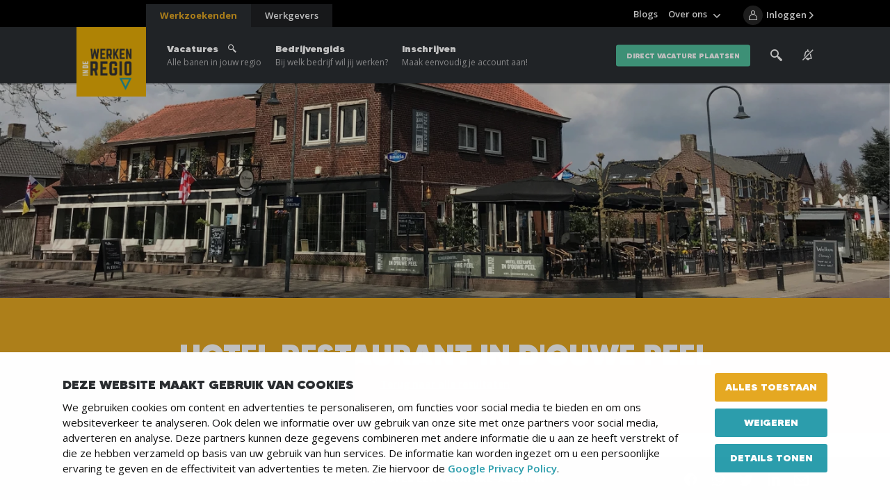

--- FILE ---
content_type: text/html; charset=UTF-8
request_url: https://www.werkeninderegio.nl/werken-bij/hotel-eetcafe-in-douwe-peel
body_size: 9413
content:
<!DOCTYPE html>
<html lang="nl">
<head>
	    <title>Wil jij werken bij Hotel Restaurant In d'Ouwe Peel? Bekijk hier of dit bedrijf bij jou past. - Werken in de Regio</title>

    <meta charset="UTF-8">
    <meta name="viewport" content="width=device-width, initial-scale=1.0">
    <meta http-equiv="cache-control" content="no-cache">
    <meta http-equiv="pragma" content="no-cache">

            <link rel="apple-touch-icon" sizes="180x180" href="/templates/favicon/apple-touch-icon.png">
        <link rel="icon" type="image/png" sizes="32x32" href="/templates/favicon/favicon-32x32.png">
        <link rel="icon" type="image/png" sizes="16x16" href="/templates/favicon/favicon-16x16.png">
        <link rel="manifest" href="/templates/favicon/site.webmanifest">
        <link rel="mask-icon" href="/templates/favicon/safari-pinned-tab.svg" color="#2b2e33">
        <link rel="shortcut icon" href="/templates/favicon/favicon.ico">
        <meta name="msapplication-TileColor" content="#2b2e33">
        <meta name="msapplication-config" content="/templates/favicon/browserconfig.xml">
        <meta name="theme-color" content="#2b2e33">
    
            <link rel="preload" href="/templates/fonts/MADETOMMY-Black.woff2" as="font" type="font/woff2" crossorigin>
            <link rel="preload" href="/templates/fonts/icomoon.woff" as="font" type="font/woff" crossorigin>
        <link rel="preconnect" href="https://fonts.googleapis.com">
    <link rel="preconnect" href="https://fonts.gstatic.com" crossorigin>
    <link href="https://fonts.googleapis.com/css2?family=Open+Sans:wght@300;400;600;700&display=swap" rel="stylesheet">

    <link rel="preload" as="style" href="/templates/css/global.css?version=v.1769130000" type="text/css">
                        <link rel="preload" as="style" href="/templates/js/assets/node_modules/@uppy/core/dist/style.min.css" type="text/css">
            <link rel="preload" as="style" href="/templates/js/assets/node_modules/@uppy/status-bar/dist/style.min.css" type="text/css">
            <link rel="preload" as="style" href="/templates/js/assets/node_modules/@uppy/informer/dist/style.min.css" type="text/css">
                <link rel="preload" as="style" href="/templates/css/uppy.css?version=v.1769130000" type="text/css">
    
    <link rel="preload" as="script" href="/templates/js/minified.js?version=v.1769130000">

            <link rel="preconnect" href="https://www.googletagmanager.com" crossorigin="anonymous">
        <link rel="preconnect" href="https://www.google-analytics.com" crossorigin="anonymous">
        <link rel="preconnect" href="https://fonts.googleapis.com" crossorigin="anonymous">
        <link rel="preconnect" href="https://fonts.gstatic.com" crossorigin="anonymous">

        <link rel="preconnect" href="https://code.jquery.com" crossorigin="anonymous">
        <link rel="preconnect" href="https://cdn.leadinfo.net" crossorigin="anonymous">
        <link rel="preconnect" href="https://collector.leadinfo.net" crossorigin="anonymous">
        <link rel="preconnect" href="https://bat.bing.com" crossorigin="anonymous">

        <link rel="preconnect" href="https://static.steets.nl">
        <link rel="preload" as="style" href="https://static.steets.nl/cookie-consent/css/werkenindekempen/cookie-consent.css" type="text/css">

        <script>(function(w,d,s,l,i){w[l]=w[l]||[];w[l].push({'gtm.start':
new Date().getTime(),event:'gtm.js'});var f=d.getElementsByTagName(s)[0],
j=d.createElement(s),dl=l!='dataLayer'?'&l='+l:'';j.async=true;j.src=
'https://www.googletagmanager.com/gtm.js?id='+i+dl;f.parentNode.insertBefore(j,f);
})(window,document,'script','dataLayer','GTM-5Z5BV69');</script>
<meta name="ahrefs-site-verification" content="41a3f75e67ef4c21e2c88521271f6c94e5d7898f761c16639ebdfe37a72e4080">

<script type="text/javascript">
    (function(c,l,a,r,i,t,y){
        c[a]=c[a]||function(){(c[a].q=c[a].q||[]).push(arguments)};
        t=l.createElement(r);t.async=1;t.src="https://www.clarity.ms/tag/"+i;
        y=l.getElementsByTagName(r)[0];y.parentNode.insertBefore(t,y);
    })(window, document, "clarity", "script", "v4i4ntkpmm");
</script>    
    <meta name="robots" content="index,follow,max-image-preview:large">
    
    <!-- Schema.org markup for Google+ -->
<meta itemprop="name" content="Wil jij werken bij Hotel Restaurant In d'Ouwe Peel? Bekijk hier...">
<meta itemprop="description" content="">
    <meta itemprop="image" content="https://www.werkeninderegio.nl/uploads/entities/2605/logo/hotel-eetcafe-in-douwe-peel.png">

<!-- Twitter Card data -->
<meta name="twitter:card" content="summary">
<meta name="twitter:title" content="Wil jij werken bij Hotel Restaurant In d'Ouwe Peel? Bekijk hier...">
<meta name="twitter:description" content="">
    <meta name="twitter:image" content="https://www.werkeninderegio.nl/uploads/entities/2605/logo/hotel-eetcafe-in-douwe-peel.png">

<!-- Open Graph data -->
<meta property="og:title" content="Wil jij werken bij Hotel Restaurant In d'Ouwe Peel? Bekijk hier..." />
<meta property="og:type" content="article" />
    <meta property="og:url" content="https://www.werkeninderegio.nl/werken-bij/hotel-eetcafe-in-douwe-peel" />
    <meta property="og:image" content="https://www.werkeninderegio.nl/uploads/entities/2605/logo/hotel-eetcafe-in-douwe-peel.png" />
            <meta property="og:image:width" content="150" />
        <meta property="og:image:height" content="150" />
        <meta property="og:image" content="https://www.werkeninderegio.nl/uploads/social_media/og_image/1200x630/default-social-images.png" />
            <meta property="og:image:width" content="1200" />
        <meta property="og:image:height" content="629" />
    <meta property="og:description" content="" />
    <meta property="og:site_name" content="Werken in de Regio" />

            <link rel="canonical" href="https://www.werkenindepeel.nl/werken-bij/hotel-eetcafe-in-douwe-peel">
            
    <link rel="stylesheet" href="/templates/css/global.css?version=v.1769130000" type="text/css">

            <link rel="stylesheet" href="/templates/css/uppy.css?version=v.1769130000" type="text/css">
    
    </head>

<body >
            <noscript><iframe src="https://www.googletagmanager.com/ns.html?id=GTM-5Z5BV69"
height="0" width="0" style="display:none;visibility:hidden"></iframe></noscript>    
        <header id="top">
        <div class="primary-segment">
                            <a href="/werkgevers" data-type="employer" class="extra-cta-link">
                    <span class="label">Werkgevers</span>
                    <span class="trigger-link-close"></span>
                </a>
                        <div class="inner">
                <div class="pre-top">
                    <button type="button" id="trigger-menu-main" class="hamburger" aria-controls="menu-main" aria-expanded="false" aria-label="Menu">
                        <span class="hamburger-box">
                            <span class="hamburger-inner"></span>
                        </span>
                    </button>
                    <button type="button" id="trigger-menu-main-close" class="icon-close" aria-controls="menu-main" aria-expanded="false" aria-label="Menu"></button>
                    <a href="/" class="logo">
                                                    <picture>
                                <img src="/templates/img/widr-logo.png" width="125" height="123" alt="Werken in de Regio Logo" title="Vacaturebank en Uitzendbureau Werken in de Regio">
                            </picture>
                                            </a>
                </div>
                <div class="actions-box">
                    <div class="search-box">
                        <label class="trigger-search" for="search" tabindex="0">
                            <span class="icon-search"></span>
                            <img src="/templates/img/icon-search.svg" alt="Zoeken">
                        </label>
                        <div class="search-tabs-cont">
    <div class="tabs state-alt">
        <div class="tabs-nav">
            <button data-tab="tab-01" class="trigger-tab state-open" type="button">Vacature</button>
            <button data-tab="tab-02" class="trigger-tab" type="button">Gehele site</button>
            <div class="progress" role="presentation"></div>
        </div>
        <div data-tab="tab-01" class="tab state-open">
            <button data-tab="tab-01" class="trigger-tab mobile-title" type="button">Vacature</button>
            <form action="/vacatures" class="content not_ajax" method="get">
                <div class="form-row">
                    <div class="form-field">
                        <input id="search-all" type="text" name="search" placeholder="Trefwoord">
                        <span class="validation"></span>
                    </div>
                </div>
                <div class="form-row">
                    <div class="form-field">
                        <input id="search" type="text" name="location" placeholder="Postcode of plaats">
                        <span class="validation"></span>
                    </div>
                </div>
                <div class="form-row-submit">
                    <input type="hidden" name="sort" value="distance">
                    <input type="hidden" name="general_search" value="true">
                    <button class="btn" type="submit">Zoeken</button>
                </div>
            </form>
        </div>
        <div data-tab="tab-02" class="tab">
            <button data-tab="tab-02" class="trigger-tab mobile-title" type="button">Overige pagina's</button>
            <form action="/zoeken" id="search-box" class="content not_ajax" method="get">
                <div class="form-row">
                    <div class="form-field">
                        <input id="search-input" type="text" name="q" placeholder="Zoek door de gehele site" required>
                        <span class="validation"></span>
                    </div>
                </div>
                <div class="form-row-submit">
                    <button class="btn" type="submit">Zoeken</button>
                </div>
            </form>
        </div>
    </div>
</div>
                    </div>
                                            <a href="/vacature-alert" class="alert-box" aria-label="See vacancy alerts" title="vacancy alerts">
                                                            <span class="icon-notification-silent"></span>
                                                    </a>
                                                                <a href="/werkzoekende/mijn-bewaarde-vacatures" class="fav-box">
                            <span class="icon-heart"></span>
                            <span class="fav-count">0</span>
                        </a>
                                                                <a href="/login" class="login-box" aria-label="Inloggen">
                            <span class="icon-user"></span>
                            <span class="login-info">Inloggen</span>
                        </a>
                                    </div>
            </div>
            <nav id="primary-top">
    <div class="cta-cont">
        <div class="cta-cont-inner">
            <a href="/werkzoekenden" data-type="employee" class="link-switcher state-current">Werkzoekenden</a>
            <a href="/werkgevers" data-type="employer" class="link-switcher">Werkgevers</a>
        </div>
    </div>

                    <ul class="menu-main primary-list">
                            <li class="el">
                <a href="/vacatures"  title="Hier vind je alle vacatures">
                    Vacatures
                                            <span class="icon-search"></span>
                                        <span>Alle banen in jouw regio</span>                </a>
                                </li>
                            <li class="el">
                <a href="/werken-bij"  title="Bedrijven">
                    Bedrijvengids
                                        <span>Bij welk bedrijf wil jij werken?</span>                </a>
                                </li>
                            <li class="el">
                <a href="/aanmelden-als-werkzoekende"  title="Aanmelden als werkzoekende">
                    Inschrijven
                                        <span>Maak eenvoudig je account aan!</span>                </a>
                                </li>
        
         
            <li class="el btn-link"><a href="/aanmelden-als-werkgever-vacature-plaatsen" class="btn state-quaternary">direct vacature plaatsen</a></li>
            </ul>
                    <ul class="menu-main secondary-list">
                            <li class="el ">
                <a href="/blogs"  title="Blogs">Blogs</a>
                                </li>
                            <li class="state-has-sub-menu el ">
                <a href="/over-ons"  title="Over ons">Over ons</a>
                        <ul class="sub-menu">
                            <li class="sub-menu-item ">
                <a href="/over-ons-werkzoekende"  title="Over ons">Over ons</a>
                                </li>
                            <li class="sub-menu-item ">
                <a href="/over-ons/ons-team"  title="">Ons Team</a>
                                </li>
                            <li class="sub-menu-item ">
                <a href="/over-ons/werken-bij-ons"  title="Werken bij ons">Werken bij ons</a>
                                </li>
                            <li class="sub-menu-item ">
                <a href="/over-ons/contact"  title="Contact">Contact</a>
                                </li>
                    </ul>
                </li>
                        <li class="divider"></li>
            </ul>
    </nav>        </div>
        <div class="overlay"></div>
    </header>
            <div class="banner-top">
        <picture class="flex-img">
            <source media="(min-width: 1000px)" srcset="/uploads/entities/2605/banner/banner_1440/1440x350_webp/hotel-eetcafe-in-douwe-peel.webp 1x, /uploads/entities/2605/banner/banner_1440/1440x350_webp_retina/hotel-eetcafe-in-douwe-peel.webp 2x" type="image/webp"><source media="(min-width: 1000px)" srcset="/uploads/entities/2605/banner/banner_1440/1440x350/hotel-eetcafe-in-douwe-peel.jpg 1x, /uploads/entities/2605/banner/banner_1440/1440x350_retina/hotel-eetcafe-in-douwe-peel.jpg 2x" type="image/jpeg">
            <source media="(min-width: 600px)" srcset="/uploads/entities/2605/banner/banner_1000/1000x250_webp/hotel-eetcafe-in-douwe-peel.webp 1x, /uploads/entities/2605/banner/banner_1000/1000x250_webp_retina/hotel-eetcafe-in-douwe-peel.webp 2x" type="image/webp"><source media="(min-width: 600px)" srcset="/uploads/entities/2605/banner/banner_1000/1000x250/hotel-eetcafe-in-douwe-peel.jpg 1x, /uploads/entities/2605/banner/banner_1000/1000x250_retina/hotel-eetcafe-in-douwe-peel.jpg 2x" type="image/jpeg">
            <source media="(min-width: 401px)" srcset="/uploads/entities/2605/banner/banner_600/600x250_webp/hotel-eetcafe-in-douwe-peel.webp 1x, /uploads/entities/2605/banner/banner_600/600x250_webp_retina/hotel-eetcafe-in-douwe-peel.webp 2x" type="image/webp"><source media="(min-width: 401px)" srcset="/uploads/entities/2605/banner/banner_600/600x250/hotel-eetcafe-in-douwe-peel.jpg 1x, /uploads/entities/2605/banner/banner_600/600x250_retina/hotel-eetcafe-in-douwe-peel.jpg 2x" type="image/jpeg">
            <source media="(max-width: 400px)" srcset="/uploads/entities/2605/banner/banner_400/400x250_webp/hotel-eetcafe-in-douwe-peel.webp 1x, /uploads/entities/2605/banner/banner_400/400x250_webp_retina/hotel-eetcafe-in-douwe-peel.webp 2x" type="image/webp"><source media="(max-width: 400px)" srcset="/uploads/entities/2605/banner/banner_400/400x250/hotel-eetcafe-in-douwe-peel.jpg 1x, /uploads/entities/2605/banner/banner_400/400x250_retina/hotel-eetcafe-in-douwe-peel.jpg 2x" type="image/jpeg">
            <img src="/uploads/entities/2605/banner/banner_1440/1440x350/hotel-eetcafe-in-douwe-peel.jpg" alt="Hotel Restaurant In d'Ouwe Peel">
        </picture>
        
        
            </div>
<div class="page-intro component-section state-alt">
    <div class="titles-box">
        <div class="inner">
            <div class="custom-paging">
                                <h1 class="main-title"><span class="highlight">Hotel Restaurant In d'Ouwe Peel</span></h1>
                <p class="label"> <a href="/werken-bij">Terug naar alle resultaten</a></p>
            </div>
        </div>
    </div>
        <div class="companies-intro-cont state-alt">
        <div class="inner">
            <div class="primary-box">
                <div class="primary-box-inner">
                    <h2 class="block-title">Hotel Restaurant In d'Ouwe Peel</h2>
                    <div class="address-info">
                        <p class="address"><span>Helenaveen</span>, Oude Peelstraat 2</p>
                        <a href="http://www.indouwepeel.nl" target="_blank">http://www.indouwepeel.nl</a>                    </div>

                    

                                    </div>
                <div class="social-box state-alt">
        <p class="items">
                    <a target="_blank" class="icon-facebook" href="https://www.facebook.com/indouwepeel" rel="nofollow noreferrer" aria-label="Volg ons op Facebook">Facebook</a>
                        <a target="_blank" class="icon-instagram" href="https://www.instagram.com/indouwepeel" rel="nofollow noreferrer" aria-label="Volg ons op Instagram">Instagram</a>
                                    </p>
</div>            </div>
            <div class="secondary-box">

                                    <a href="#" class="company-logo">
                        <img src="/uploads/entities/2605/logo/hotel-eetcafe-in-douwe-peel.png" alt="Hotel Restaurant In d'Ouwe Peel logo" title="Hotel Restaurant In d'Ouwe Peel logo" width="150" height="150">
                    </a>
                                <p class="primary-ctas">
                    <button class="trigger-save-organization " data-entity-id="2605" type="button">Werkgever bewaren</button>
                    <span class="desc">en vind deze altijd makkelijk terug</span>
                    <a class="link" href="">Naar bewaarde werkgevers</a>
                </p>
                                <div class="btn-cont">
                                            <a href="#solliciteren" class="trigger-modal-overlay btn state-secondary"
                        data-modal-overlay="form-modal-vacancy">Open solliciteren</a>
                                                                <a href="#contact" class="trigger-modal-overlay btn state-tertiary"
                        data-modal-overlay="form-modal-contact">Stel een vraag</a>
                                    </div>
                            </div>
        </div>
    </div>
</div>

<div class="images-gallery component-section">
    <div class="inner-wrap">
        <div class="gallery-grid-wrapper">
            <div class="gallery-grid">
                <div class="gallery-grid-inner">
                    
                <picture class="flex-img state-big slide" data-count="6">
            <source  data-srcset="/uploads/entities/2605/slides/image_1208/1280x720_webp/entities_images_1-66312814d1ca1_images_1-1714497796.webp 1x" type="image/webp"><source  data-srcset="/uploads/entities/2605/slides/image_1208/1280x720/entities_images_1-66312814d1ca1_images_1-1714497796.jpg 1x" type="image/jpeg">
            <img class="lazy" loading="lazy" data-src="/uploads/entities/2605/slides/image_1208/1280x720/entities_images_1-66312814d1ca1_images_1-1714497796.jpg" alt="Hotel Restaurant In d'Ouwe Peel Helenaveen afbeelding 1" title="Hotel Restaurant In d'Ouwe Peel Helenaveen afbeelding 1">
        </picture>
        
                            <div class="flex-wrap">
            <div class="img-box state-medium">
                <picture class="flex-img slide state-medium">
                    <source  data-srcset="/uploads/entities/2605/slides/image_920/920x515_webp/entities_images_2-663128e02c0f9_images_2-1714497800.webp 1x" type="image/webp"><source  data-srcset="/uploads/entities/2605/slides/image_920/920x515/entities_images_2-663128e02c0f9_images_2-1714497800.jpg 1x" type="image/jpeg">
                    <img class="lazy" loading="lazy" data-src="/uploads/entities/2605/slides/image_920/920x515/entities_images_2-663128e02c0f9_images_2-1714497800.jpg" alt="Hotel Restaurant In d'Ouwe Peel Helenaveen afbeelding 2" title="Hotel Restaurant In d'Ouwe Peel Helenaveen afbeelding 2">
                </picture>
            </div>
                
                            <div class="img-box state-small">
                <picture class="flex-img slide state-small">
                    <source media="(min-width: 750px)" data-srcset="/uploads/entities/2605/slides/image_380/380x495_webp/entities_images_3-66396eaf87ed5_images_3-1715039927.webp 1x" type="image/webp"><source media="(min-width: 750px)" data-srcset="/uploads/entities/2605/slides/image_380/380x495/entities_images_3-66396eaf87ed5_images_3-1715039927.jpg 1x" type="image/jpeg">
                    <source media="(max-width: 749px)" data-srcset="/uploads/entities/2605/slides/image_920/920x515_webp/entities_images_3-66396eaf87ed5_images_3-1715039927.webp 1x" type="image/webp"><source media="(max-width: 749px)" data-srcset="/uploads/entities/2605/slides/image_920/920x515/entities_images_3-66396eaf87ed5_images_3-1715039927.jpg 1x" type="image/jpeg">
                    <img class="lazy" loading="lazy" data-src="/uploads/entities/2605/slides/image_380/380x495/entities_images_3-66396eaf87ed5_images_3-1715039927.jpg" alt="Hotel Restaurant In d'Ouwe Peel Helenaveen afbeelding 3" title="Hotel Restaurant In d'Ouwe Peel Helenaveen afbeelding 3">
                </picture>
            </div>
                        </div>    
            
            
                            </div>
            </div>
                        <div class="gallery-grid state-reversed">
                <div class="gallery-grid-inner">
                    
            
            
            
                            <div class="flex-wrap">
            <div class="img-box state-medium">
                <picture class="flex-img slide state-medium">
                    <source  data-srcset="/uploads/entities/2605/slides/image_920/920x515_webp/entities_images_4-663127234c070_images_4-1714497804.webp 1x" type="image/webp"><source  data-srcset="/uploads/entities/2605/slides/image_920/920x515/entities_images_4-663127234c070_images_4-1714497804.jpg 1x" type="image/jpeg">
                    <img class="lazy" loading="lazy" data-src="/uploads/entities/2605/slides/image_920/920x515/entities_images_4-663127234c070_images_4-1714497804.jpg" alt="Hotel Restaurant In d'Ouwe Peel Helenaveen afbeelding 4" title="Hotel Restaurant In d'Ouwe Peel Helenaveen afbeelding 4">
                </picture>
            </div>
                
                            <div class="img-box state-small">
                <picture class="flex-img slide state-small">
                    <source media="(min-width: 750px)" data-srcset="/uploads/entities/2605/slides/image_380/380x495_webp/entities_images_5-66396d5e889ac_images_5-1715039931.webp 1x" type="image/webp"><source media="(min-width: 750px)" data-srcset="/uploads/entities/2605/slides/image_380/380x495/entities_images_5-66396d5e889ac_images_5-1715039931.jpg 1x" type="image/jpeg">
                    <source media="(max-width: 749px)" data-srcset="/uploads/entities/2605/slides/image_920/920x515_webp/entities_images_5-66396d5e889ac_images_5-1715039931.webp 1x" type="image/webp"><source media="(max-width: 749px)" data-srcset="/uploads/entities/2605/slides/image_920/920x515/entities_images_5-66396d5e889ac_images_5-1715039931.jpg 1x" type="image/jpeg">
                    <img class="lazy" loading="lazy" data-src="/uploads/entities/2605/slides/image_380/380x495/entities_images_5-66396d5e889ac_images_5-1715039931.jpg" alt="Hotel Restaurant In d'Ouwe Peel Helenaveen afbeelding 5" title="Hotel Restaurant In d'Ouwe Peel Helenaveen afbeelding 5">
                </picture>
            </div>
                        </div>    
                <picture class="flex-img state-big slide" data-count="6">
            <source  data-srcset="/uploads/entities/2605/slides/image_1208/1280x720_webp/IMG_7005-1715039933.webp 1x" type="image/webp"><source  data-srcset="/uploads/entities/2605/slides/image_1208/1280x720/IMG_7005-1715039933.jpg 1x" type="image/jpeg">
            <img class="lazy" loading="lazy" data-src="/uploads/entities/2605/slides/image_1208/1280x720/IMG_7005-1715039933.jpg" alt="Hotel Restaurant In d'Ouwe Peel Helenaveen afbeelding 6" title="Hotel Restaurant In d'Ouwe Peel Helenaveen afbeelding 6">
        </picture>
                        </div>
            </div>
                    </div>
    </div>
</div>



            <div id="solliciteren" class="modal-overlay form-modal" data-modal-overlay="form-modal-vacancy">
    <div class="outer">
        <div class="inner">
            <div class="header">
                <a href="/" class="logo">
                                            <img src="/templates/img/widr-logo.png" alt="Werken in de Regio Logo" title="Vacaturebank en Uitzendbureau Werken in de Regio">
                                    </a>
                <button class="close" type="button"><span class="icon-close"></span>Sluiten</button>
            </div>
            <div class="modal-body flex-box">
                <div class="primary-box">
                                            <h2 class="title">Open sollicitatie bij <span class="highlighted">Hotel Restaurant In d'Ouwe Peel</span></h2>
                                        <div class="modal-cta-box">
                        <p class="label">Sneller solliciteren?</p>
                        <p class="desc">Gebruik dan één van deze opties om bekende velden alvast te vullen.</p>
                        <div class="btn-cont">
                                                        <a href="https://www.werkeninderegio.nl/login?redirect_url=[base64]" class="btn state-tertiary state-icon-left">
                                <span class="icon-user"></span>
                                Aanmelden
                            </a>
                                                        <button type="button" class="btn state-tertiary state-icon-left trigger-facebook-popup" data-sso_url="https://sso.steets.nl/?response_type=token&client_id=zVGIWO2ff2gGbMmeAYP444gnw&redirect_uri=https://www.werkenindekempen.nl&type=facebook">
                                <span class="icon-facebook"></span> <span class="text">Via Facebook</span>
                            </button>
                            <button class="btn state-tertiary state-icon-left trigger-linkedin-popup" data-sso_url="https://sso.steets.nl/?response_type=token&client_id=zVGIWO2ff2gGbMmeAYP444gnw&redirect_uri=https://www.werkenindekempen.nl&type=linkedin">
                                <span class="icon-linkedin"></span> <span class="text">Via LinkedIN</span>
                            </button>
                        </div>
                    </div>
                    <form class="form-field-form recaptcha_required" method="post" action="/ajax/Applications/place_application?vacancy=17658">

                                                    <h2 class="info-title">
                                Vul je gegevens in
                                <span class="trigger-info"><img src="/templates/img/icon-question.svg"></span>
                                <div class="info-content">
                                    <div class="text-box">
                                        <p><b>Tips:</b> Kandidaten vinden het super interessant om wat meer te lezen over de achtergrond, het ontstaan en bijvoorbeeld de visie die een organisatie heeft.</p>
                                    </div>
                                </div>
                            </h2>
                            
                                        
            <div class="form-row " >
                                <div class="form-options" >
                                                        <input type="radio"
                                                                                name="gender" id="gender-0"
                        value="1"
                                                                                        ><label  for="gender-0">
                            <div class="inner">                                Dhr.
                            </div>                            </label>                                                                <input type="radio"
                                                                                name="gender" id="gender-1"
                        value="2"
                                                                                        ><label  for="gender-1">
                            <div class="inner">                                Mevr.
                            </div>                            </label>                                                </div>
                    </div>
    
                            <div class="state-grid">
                                                <div class="form-row  
        " >
                        <label for="first_name" class="label-text">Voornaam *</label>
                    <div class="form-field">
                        <input id="first_name" name="first_name"
                   type="text"
                   placeholder="Voornaam"                    required                                                                                                                                                                                    data-reference="first_name"
                                         >

                        
            
            <span class="validation"></span>        </div>
            </div>
                                                    <div class="form-row  
        " >
                        <label for="last_name" class="label-text">Achternaam *</label>
                    <div class="form-field">
                        <input id="last_name" name="last_name"
                   type="text"
                   placeholder="Achternaam"                    required                                                                                                                                                                                    data-reference="last_name"
                                         >

                        
            
            <span class="validation"></span>        </div>
            </div>
                                </div>

                            <div class="state-grid">
                                                <div class="form-row  
        " >
                        <label for="email" class="label-email">E-mailadres *</label>
                    <div class="form-field">
                        <input id="email" name="email"
                   type="email"
                   placeholder="E-mailadres"                    required                                                                                                                                                                                    data-reference="email"
                                         >

                        
            
            <span class="validation"></span>        </div>
            </div>
                                                    <div class="form-row  
        state-label-up" >
                        <label for="phone" class="label-tel">Telefoonnummer</label>
                    <div class="form-field">
                        <input id="phone" name="phone"
                   type="tel"
                   placeholder="Telefoonnummer"                                                                                                                                                                                                        data-reference="phone"
                                         >

                        
            
            <span class="validation"></span>        </div>
            </div>
                                </div>

                                            
            <div class="form-row ">
                        <label for="country" class="label-text">Land</label>
            <div class="form-field state-select-field">
            <select id="country" name="country"
                                                                                class="actionGetFranchise"                    data-reference="country"
            >
                                                    <option value="1" selected>Nederland</option>
                                    <option value="2" >Belgie</option>
                                    <option value="3" >Duitsland</option>
                            </select>
        </div>
            </div>
    
                            <div class="state-grid">
                                                <div class="form-row  
        " >
                        <label for="zipcode" class="label-text">Postcode *</label>
                    <div class="form-field">
                        <input id="zipcode" name="zipcode"
                   type="text"
                   placeholder="Postcode"                    required                                                                                                                                                                class="actionGetFranchise" maxlength="7"                    data-reference="zipcode"
                                         >

                        
            
            <span class="validation"></span>        </div>
            </div>
                                                    <div class="form-row  
        " >
                        <label for="city" class="label-text">Woonplaats *</label>
                    <div class="form-field">
                        <input id="city" name="city"
                   type="text"
                   placeholder="Woonplaats"                    required                                                                                                                                                                                    data-reference="city"
                                         >

                        
            
            <span class="validation"></span>        </div>
            </div>
                                </div>

                                                    
            <div class="form-row simple-label" >
                                <div class="form-options" >
                                                        <input type="checkbox"
                                                                                name="create_account" id="create_account-0"
                        value="1"
                                                                                        ><label class="no-flex" for="create_account-0">
                            <div class="inner">                                Maak meteen een account voor me aan
                            </div>                            </label>                                                </div>
                    </div>
                                                    <div class="state-grid">
                            <div class="btn-cont-wrapper">
                                
                                                            </div>
                                            
                
            <div class="form-row state-centered state-aligned">
                    <div class="form-field">

            <div class="upload " >
                <div class="file-container upload-holder" 
                     id="cv" data-name="cv"
                     data-type="applications"
                     data-show-preview="0"
                     data-validation="{&quot;types&quot;:[5,4,6],&quot;mimes&quot;:[&quot;application\/pdf&quot;,&quot;application\/msword&quot;,&quot;application\/vnd.openxmlformats-officedocument.wordprocessingml.document&quot;,&quot;application\/vnd.oasis.opendocument.text&quot;,&quot;application\/vnd.ms-excel&quot;,&quot;application\/vnd.openxmlformats-officedocument.spreadsheetml.sheet&quot;,&quot;application\/vnd.oasis.opendocument.spreadsheet&quot;],&quot;extension&quot;:&quot;pdf,doc,docx,xls,xlsx&quot;}"
                     data-button="Upload CV"
                     data-button-class="btn">
   
                    <div></div>
                    <div class="file-wrap file-field  state-required">
                        <div class="file-select"></div>

                        <div class="file-actions">

                            <a  class="placeholder">
                                                                    
                                                            </a>

                                                    </div>
                    </div>
                    <div></div>
                </div>
            </div>

            <span class="validation"></span>        </div>
            </div>
                            </div>
                        
                        <div class="state-grid">
                                                                                                    
                
            <div class="form-row state-aligned">
                    <div class="form-field">

            <div class="upload " >
                <div class="file-container upload-holder" 
                     id="motivation" data-name="motivation"
                     data-type="applications"
                     data-show-preview="0"
                     data-validation="{&quot;types&quot;:[5,4,6],&quot;mimes&quot;:[&quot;application\/pdf&quot;,&quot;application\/msword&quot;,&quot;application\/vnd.openxmlformats-officedocument.wordprocessingml.document&quot;,&quot;application\/vnd.oasis.opendocument.text&quot;,&quot;application\/vnd.ms-excel&quot;,&quot;application\/vnd.openxmlformats-officedocument.spreadsheetml.sheet&quot;,&quot;application\/vnd.oasis.opendocument.spreadsheet&quot;],&quot;extension&quot;:&quot;pdf,doc,docx,xls,xlsx&quot;}"
                     data-button="Upload motivatie"
                     data-button-class="btn">
   
                    <div></div>
                    <div class="file-wrap file-field ">
                        <div class="file-select"></div>

                        <div class="file-actions">

                            <a  class="placeholder">
                                                                    
                                                            </a>

                                                    </div>
                    </div>
                    <div></div>
                </div>
            </div>

            <span class="validation"></span>        </div>
            </div>
                            </div>

                                                
            <div class="form-row simple-label" >
                <label for="motivation_text_enabled"></label>
                    <div class="form-options" >
                                                        <input type="checkbox"
                                                        class="trigger-dependency" data-dependency-name="motivation_text"                        name="motivation_text_enabled" id="motivation_text_enabled-0"
                        value="1"
                                                                                        ><label class="no-flex" for="motivation_text_enabled-0">
                            <div class="inner">                                Ik wil geen bijlage maar een tekst invoeren
                            </div>                            </label>                                                </div>
                    </div>
    
                        <div data-dependency-name="motivation_text" class="form-row state-hidden">
                                                                                                                    <label for="motivation_text" class="label-text">Motivatie</label>
            <div class="form-field">
        <textarea id="motivation_text" name="motivation_text" spellcheck="true" class=""
                                                                       ></textarea>

                    
        <span class="validation"></span>            </div>
                            </div>
                        
                                                                                        
            <div class="form-row simple-label" >
                                <div class="form-options" >
                                                        <input type="checkbox"
                                                                                name="job_mediation" id="job_mediation-0"
                        value="1"
                                                                                        checked><label class="no-flex" for="job_mediation-0">
                            <div class="inner">                                Ja, laat het mij weten wanneer jullie een interessante baan voor mij hebben.
                            </div>                            </label>                                                </div>
                    </div>
                                                                            
            <div class="form-row simple-label" >
                                <div class="form-options" >
                                                        <input type="checkbox"
                                                                                name="accept_privacy" id="accept_privacy-0"
                        value="1"
                                                                                        ><label class="no-flex" for="accept_privacy-0">
                            <div class="inner">                                Ik ga akkoord met de <a href="/algemene-voorwaarden" target="_blank">Algemene voorwaarden</a> & <a href="/privacyverklaring" target="_blank">privacyverklaring</a>
                            </div>                            </label>                                                </div>
                    </div>
    
                            <div class="form-row-validation">Zou je zo vriendelijk willen zijn de aangegeven velden in te vullen?</div>                        <p class="sub-note recaptcha-note state-hidden">Deze site wordt beveiligd met reCAPTCHA. Hierop zijn de 
    <a href="https://policies.google.com/privacy" target="_blank">Privacy Policy</a> en
    <a href="https://policies.google.com/terms" target="_blank">Servicevoorwaarden</a> van Google van toepassing.
</p>                            <input type="hidden" id="type" name="type" value="default" />
                                    <div class="form-row-submit">
            <button class="btn  submit" id="submit" name="submit"
                type="submit"
                                                                                 >Verstuur sollicitatie</button>
            </div>
    
                    </form>
                </div>
                <div class="secondary-box">
                    <div class="widget-cta-client-contact">
                                
    <div class="inner">
        <div class="intro-box">
            <h3 class="title">Je contactpersoon bij Hotel Restaurant In d'Ouwe Peel</h3>
        </div>
        <div class="client-box">
                            <picture class="client-img">
                                            <img class="avatar" src="/templates/img/icon-avatar.png" alt="Sandra  van Cauwenberghe" width="55" height="55">
                                    </picture>

                <div class="client-details">
                    <p class="client-name">Sandra  van Cauwenberghe</p>
                                    </div>
                    </div>

                    <div class="button-box">
                <a href="#contact" class="btn state-primary trigger-modal-overlay" data-modal-overlay="form-modal-contact">Stel een vraag</a>
            </div>
            </div>
                    </div>
                </div>
            </div>
        </div>
    </div>
    <div class="bg"></div>
</div>                <div id="contact" class="modal-overlay form-modal" data-modal-overlay="form-modal-contact">
    <div class="outer">
        <div class="inner">
            <div class="header">
                <a href="/" class="logo">
                                            <img src="/templates/img/widr-logo.png" alt="Werken in de Regio Logo" title="Vacaturebank en Uitzendbureau Werken in de Regio">
                                    </a>
                <button class="close" type="button"><span class="icon-close"></span>Sluiten</button>
            </div>
            <div class="modal-body flex-box">
                <div class="primary-box">
                                            <h2 class="title">Stel een vraag bij Hotel Restaurant In d'Ouwe Peel</h2>
                    
                    <form class="form-field-form recaptcha_required" method="post" action="/ajax/Entities/place_question?entity=2605">

                                        <div class="form-row state-aligned 
        state-label-up" >
                        <label for="question_name" class="label-text">Naam *</label>
                    <div class="form-field">
                        <input id="question_name" name="question_name"
                   type="text"
                                       required                                                                                                                                                                                    data-reference="question_name"
                                         >

                        
            
            <span class="validation"></span>        </div>
            </div>
                                            <div class="form-row state-aligned 
        state-label-up" >
                        <label for="question_email" class="label-email">E-mailadres *</label>
                    <div class="form-field">
                        <input id="question_email" name="question_email"
                   type="email"
                                       required                                                                                                                                                                                    data-reference="question_email"
                                         >

                        
            
            <span class="validation"></span>        </div>
            </div>
                                                    <div class="form-row state-aligned        state-label-up" >
                    <label for="question_question" class="label-text">Vraag *</label>
            <div class="form-field">
        <textarea id="question_question" name="question_question" spellcheck="true" class=""
                               required                                        ></textarea>

                    
        <span class="validation"></span>            </div>
            </div>
    
                            <div class="form-row-validation">Zou je zo vriendelijk willen zijn de aangegeven velden in te vullen?</div>                        <p class="sub-note recaptcha-note state-hidden">Deze site wordt beveiligd met reCAPTCHA. Hierop zijn de 
    <a href="https://policies.google.com/privacy" target="_blank">Privacy Policy</a> en
    <a href="https://policies.google.com/terms" target="_blank">Servicevoorwaarden</a> van Google van toepassing.
</p>                                    <div class="form-row-submit">
            <button class="btn  submit_contact" id="submit_contact" name="submit_contact"
                type="submit"
                                                                                 >Versturen</button>
            </div>
    
                    </form>
                </div>
                <div class="secondary-box">
                    <div class="widget-cta-client-contact">
                                
    <div class="inner">
        <div class="intro-box">
            <h3 class="title">Je contactpersoon bij Hotel Restaurant In d'Ouwe Peel</h3>
        </div>
        <div class="client-box">
                            <picture class="client-img">
                                            <img class="avatar" src="/templates/img/icon-avatar.png" alt="Sandra  van Cauwenberghe" width="55" height="55">
                                    </picture>

                <div class="client-details">
                    <p class="client-name">Sandra  van Cauwenberghe</p>
                                    </div>
                    </div>

                    <div class="button-box">
                <a href="#contact" class="btn state-primary trigger-modal-overlay" data-modal-overlay="form-modal-contact">Stel een vraag</a>
            </div>
            </div>
                    </div>
                </div>
            </div>
        </div>
    </div>
    <div class="bg"></div>
</div>    
<div class="bottom-bar-odd state-dark">
    <div class="inner">
        <div class="primary-ctas">
                            <p class="label">Kom in contact met dit bedrijf</p>
                <a href="#solliciteren" class="trigger-modal-overlay btn state-tertiary" data-modal-overlay="form-modal-vacancy">open solliciteren</a>
            
                            <a href="#vacature-alert" class="btn state-primary state-icon-left toggle-vacancy-entity-alert" data-entity="2605">
                                            <span class="icon-notification"></span>
                        Stel een vacature-alert in
                                    </a>
                    </div>
        <span class="social-box social-share">
                        <span class="items">
            <a rel="nofollow noreferrer" target="_blank" data-event-category="social media links" data-event-action="clicked" data-event-label="facebook share button" class="icon-facebook" href="https://www.facebook.com/sharer/sharer.php?u=https://www.werkeninderegio.nl/werken-bij/hotel-eetcafe-in-douwe-peel?utm_source%3Dfacebook%26utm_medium%3Dsocial%26utm_campaign%3Dwebsite-share-buttons" aria-label="Deel via Facebook"></a>
            <a rel="nofollow noreferrer" target="_blank" data-event-category="social media links" data-event-action="clicked" data-event-label="whatsapp share button" class="icon-whatsapp" href="whatsapp://send?text=https://www.werkeninderegio.nl/werken-bij/hotel-eetcafe-in-douwe-peel?utm_source%3Dwhatsapp%26utm_medium%3Dsocial%26utm_campaign%3Dwebsite-share-buttons" aria-label="Deel via WhatsApp"></a>
            <a rel="nofollow noreferrer" target="_blank" data-event-category="social media links" data-event-action="clicked" data-event-label="twitter share button" class="icon-twitter" href="https://twitter.com/intent/tweet?url=https://www.werkeninderegio.nl/werken-bij/hotel-eetcafe-in-douwe-peel?utm_source%3Dtwitter%26utm_medium%3Dsocial%26utm_campaign%3Dwebsite-share-buttons&amp;text=Wil+jij+werken+bij+Hotel+Restaurant+In+d%27Ouwe+Peel%3F+Bekijk+hier+of+dit+bedrijf+bij+jou+past." aria-label="Deel via Twitter"></a>
            <a rel="nofollow noreferrer" target="_blank" data-event-category="social media links" data-event-action="clicked" data-event-label="linkedin share button" class="icon-linkedin" href="http://www.linkedin.com/shareArticle?mini=true&amp;url=https://www.werkeninderegio.nl/werken-bij/hotel-eetcafe-in-douwe-peel?utm_source%3Dlinkedin%26utm_medium%3Dsocial%26utm_campaign%3Dwebsite-share-buttons" aria-label="Deel via LinkedIn"></a>
            <a rel="nofollow noreferrer" target="_blank" data-event-category="social media links" data-event-action="clicked" data-event-label="mail share button" class="icon-mail" href="mailto:?subject=Werken in de Regio&body=https://www.werkeninderegio.nl/werken-bij/hotel-eetcafe-in-douwe-peel?utm_source%3Demail%26utm_medium%3Dsocial%26utm_campaign%3Dwebsite-share-buttons" aria-label="Deel via Mail"></a>
        </span>
    </span>
    </div>
</div>
	<footer id="bottom" class="component-section">
		<div class="primary-segment">
			<div class="inner-wrap">
				<div class="row">
					<div class="col">
						<p class="block-title">Snel naar:</p>
							<ul class="footer-nav-list">
					<li>
				<a href="/login" title=""><span>Inloggen</span></a>
			</li>
					<li>
				<a href="/aanmelden-als-werkzoekende" title="Aanmelden als werkzoekende"><span>Aanmelden als werkzoekende</span></a>
			</li>
					<li>
				<a href="/aanmelden-als-werkgever" title="Aanmelden als werkgever"><span>Aanmelden als werkgever</span></a>
			</li>
					<li>
				<a href="/werkgevers" title="Voor werkgevers"><span>Voor werkgevers</span></a>
			</li>
					<li>
				<a href="/werkgevers/laten-werven/werving-en-selectie" title="Werving &amp; selectie"><span>Werving & Selectie</span></a>
			</li>
					<li>
				<a href="/werkgevers/laten-werven/payrolling" title="Payrolling"><span>Payrolling</span></a>
			</li>
					<li>
				<a href="/werkgevers/laten-werven/detachering" title="Detachering"><span>Detachering</span></a>
			</li>
					<li>
				<a href="/werkzoekenden" title="Voor werkzoekenden"><span>Voor werkzoekenden</span></a>
			</li>
					<li>
				<a href="/vacatures" title=""><span>Alle vacatures</span></a>
			</li>
					<li>
				<a href="/vacatures?soort=recruitment" title=""><span>Vacatures via recruitment</span></a>
			</li>
					<li>
				<a href="/over-ons/vestigingen" title="Vestigingen"><span>Vestigingen</span></a>
			</li>
					<li>
				<a href="https://openbedrijvendag.nl/" title="Open Bedrijven Dag"><span>Open Bedrijven Dag</span></a>
			</li>
			</ul>
						<span class="social-box ">
                <p class="label">Volg ons</p>
        <p class="items">
                                                                                            </p>
        </span>
					</div>
					<div class="col state-big">
						<div class="row">
							<div class="col">
								<p class="block-title">Contact</p>
																	<ul>
																					<li><a href="mailto:info@werkeninderegio.nl">info@werkeninderegio.nl</a></li>
																													</ul>
																									<p>Lange Voren 3 - 5521 DC - Eersel</p>
															</div>
							<div class="col">
								<p class="block-title">Werken in de Regio</p>
									<ul>
					<li>
				<a href="/algemene-voorwaarden" title="Algemene voorwaarden"><span>Algemene voorwaarden</span></a>
			</li>
					<li>
				<a href="/privacyverklaring" title="Privacyverklaring"><span>Privacyverklaring</span></a>
			</li>
					<li>
				<a href="/cookies" title="Cookies"><span>Cookies</span></a>
			</li>
			</ul>
								<p>&copy; 2026 Werken in de Regio </p>
							</div>
						</div>
					</div>
				</div>
			</div>
		</div>
		<div class="secondary-segment">
			<div class="inner-wrap">
				<div class="row">
					<div class="col state-big">
						<p class="block-title state-big">Niet kunnen vinden wat je zocht, of geen tijd om verder te zoeken?</p>
						<ul class="cta-list-bottom">
															<li>  <a href="/werkzoekenden/inschrijven">Aanmelden als kandidaat</a></li>
																						<li>  <a href="/login/werkgever/vacatures-beheren/toevoegen">Plaats een vacature!</a></li>
													</ul>
					</div>
									</div>
			</div>
		</div>
	</footer>

    <script type="text/javascript" src="/cache/Locale/nl.js?version=v.1769130000"></script>
			<script type="text/javascript">var jsdata = {"default":{"recaptcha_key":"6Ldow7QZAAAAAJWwfNRFj60TrJjHz-psgEZc-H2T","auth_domain":"https:\/\/sso.steets.nl","recaptcha_url":"https:\/\/www.google.com\/recaptcha\/api.js?onload=initCaptchaJs&render=6Ldow7QZAAAAAJWwfNRFj60TrJjHz-psgEZc-H2T"},"language":{"current_language":"nl"},"site":{"current_site":"3"},"vacancies":{"overview_redirect_url":""},"ga4":{"pageload":[{"login_status":"ONWAAR"}]}};</script>
		<script type="text/javascript" src="/templates/js/minified.js?version=v.1769130000"></script>
			<script type="text/javascript" src="/templates/form-fields/js/events.js?version=v.1769130000"></script>
			<script type="text/javascript" src="/templates/js/assets/uppy.min.js?version=v.1769130000"></script>
			<script type="text/javascript" src="/templates/js/uppy-init.js?version=v.1769130000"></script>
			<script type="text/javascript" src="/modules/Vacancies/Views/Frontend/Js/Filters.js?version=v.1769130000"></script>
			<script type="text/javascript" src="/modules/Vacancies/Views/Frontend/Js/VacancyMailer.js?version=v.1769130000"></script>
	
    </body>

</html>

--- FILE ---
content_type: text/css
request_url: https://static.steets.nl/cookie-consent/css/werkenindekempen/cookie-consent.css
body_size: 1638
content:
@font-face{font-family:"FlaticonCookieConsent";src:url("../fnt/Flaticon.eot");src:url("../fnt/Flaticon.eot?#iefix") format("embedded-opentype"),url("../fnt/Flaticon.woff") format("woff"),url("../fnt/Flaticon.ttf") format("truetype"),url("../fnt/Flaticon.svg#Flaticon") format("svg");font-weight:normal;font-style:normal}.cookieconsent-level-button-icon{color:#eee}.cookieconsent-level-button-icon:before{font-family:"FlaticonCookieConsent";font-size:62px;font-style:normal;content:'';line-height:75px}.cookieconsent-level-necessary:before{content:'\f101';margin-left:-24px}.cookieconsent-level-functional:before{content:'\f100';margin-left:7px}.cookieconsent-level-tracking:before{content:'\f102'}@keyframes fadeIn{from{opacity:0}to{opacity:1}}.cookieconsent-popup,.cookieconsent-dialog{font-family:"Roboto",sans-serif;font-size:12px;line-height:1.5em;color:#323337}.cookieconsent-overlay,.cookieconsent-dialog{position:fixed;top:0;left:0;width:100%;height:100%;display:none}.cookieconsent-overlay{background:rgba(255,255,255,0.75)}.cookieconsent-dialog{z-index:2000;overflow-y:scroll;overflow-x:hidden}@media (hover: none){.cookieconsent-dialog{-webkit-overflow-scrolling:touch}}.cookieconsent-dialog.state-open{display:block;-webkit-animation-duration:.3s;animation-duration:.3s;-webkit-animation-fill-mode:both;animation-fill-mode:both;-webkit-animation-name:fadeIn;animation-name:fadeIn}.cookieconsent-dialog *{-moz-box-sizing:border-box;box-sizing:border-box}.cookieconsent-dialog h2,.cookieconsent-dialog p{margin:0}.cookieconsent-dialog .cookieconsent-dialog-title{font-weight:normal;font-size:18px;line-height:22px;color:#323337;background:#E5A923;padding:15px;margin-bottom:15px}.cookieconsent-dialog .cookieconsent-dialog-intro{padding:0 15px;margin-bottom:15px}.cookieconsent-dialog ul{padding:0 20px;margin:0}.cookieconsent-dialog-content{position:relative;width:100%;min-height:100%;display:flex;align-items:flex-start;justify-content:flex-start}@media (min-width: 550px){.cookieconsent-dialog-content{align-items:center;justify-content:center}}.cookieconsent-dialog-inner{position:relative;overflow:hidden;z-index:2001;width:100%;max-width:700px;min-height:100vh;background:#fff}@media (min-width: 550px){.cookieconsent-dialog-inner{min-height:0;border-radius:5px;border:1px solid #eee;-webkit-box-shadow:0 0 30px rgba(0,0,0,0.15);box-shadow:0 0 30px rgba(0,0,0,0.15)}}.cookieconsent-dialog-close{position:absolute;top:0;right:0;cursor:pointer;font-family:"Roboto",sans-serif;font-size:12px;color:#323337;background:#d59b19;border:none;padding:0 15px;height:52px;line-height:52px;border-radius:0 5px 0 0;transition:background-color .15s ease-in, color .15s ease-in}.cookieconsent-dialog-close:hover{background:#be8b17}.cookieconsent-level-changer{overflow:visible;padding:15px 0;text-align:center;background:#fff}.cookieconsent-level-changer a{display:inline-block;height:150px;cursor:pointer;position:relative;background:#fff;border:2px solid #eee;max-width:150px;text-decoration:none !important;transition:all .15s ease-in;border-radius:5px}@media (min-width: 550px){.cookieconsent-level-changer a{border-width:5px}}.cookieconsent-level-changer a .cookieconsent-level-button-icon{display:block;position:absolute;top:11px;left:10%;right:13%;height:75px}.cookieconsent-level-changer a .cookieconsent-level-button-title{display:block;position:absolute;bottom:0;left:0;right:0;height:45px;padding:5px 0 0;background-color:#eee;color:#323337;transition:background-color .15s ease-in, color .15s ease-in}@media (min-width: 550px){.cookieconsent-level-changer a .cookieconsent-level-button-title{padding:10px 0 0;font-size:14px}}.cookieconsent-level-changer a:hover{filter:alpha(opacity=85);opacity:0.85}.cookieconsent-level-changer a:hover .cookieconsent-level-button-title{color:#0e0e0f;background-color:#fff}.cookieconsent-level-changer a.activated{border-color:#E5A923}.cookieconsent-level-changer a.activated .cookieconsent-level-button-title{color:#323337;background-color:#E5A923}.cookieconsent-level-changer a.activated .cookieconsent-level-button-icon{color:#E5A923}.cookieconsent-permission-panels{overflow:hidden;padding:15px 15px 1px;border-bottom:1px solid #eee;margin-bottom:15px}.cookieconsent-permission-panel-intro{margin-bottom:15px}.cookieconsent-permission-panel-title{font-weight:bold;color:#000;margin-bottom:5px}.cookieconsent-permission-panel-disallowed,.cookieconsent-permission-panel-allowed{margin-bottom:15px}@media (min-width: 550px){.cookieconsent-permission-panel-disallowed,.cookieconsent-permission-panel-allowed{float:right;width:50%}}.cookieconsent-popup{position:fixed;z-index:1999;right:0;bottom:0;width:100%;padding:15px;background:#fff;border:1px solid #eee;-webkit-box-shadow:0 0 30px rgba(0,0,0,0.15);box-shadow:0 0 30px rgba(0,0,0,0.15);-moz-box-sizing:border-box;box-sizing:border-box;-webkit-animation-name:bounceInUp;animation-name:bounceInUp;-webkit-animation-duration:1s;animation-duration:1s;-webkit-animation-fill-mode:both;animation-fill-mode:both}@media (min-width: 550px){.cookieconsent-popup{right:30px;width:480px;padding:30px;border-radius:5px 5px 0 0}}.cookieconsent-popup p{margin:0}.cookieconsent-popup p br{display:none;visibility:hidden}@media (min-width: 550px){.cookieconsent-popup p br{display:block;visibility:visible}}.cookieconsent-popup .cookieconsent-popup-title{font-weight:bold;color:#000;margin:0 0 5px}@media (min-width: 550px){.cookieconsent-popup .cookieconsent-popup-title{font-size:14px}}.cookieconsent-button-wrap{overflow:hidden;margin-top:15px}.cookieconsent-button-wrap button{display:block;float:left;width:50%;font-family:"Roboto",sans-serif;font-size:12px;line-height:1em;color:#000;cursor:pointer;flex:1 1 auto;background:#eee;border:none;padding:10px;transition:background-color .15s ease-in, color .15s ease-in}.cookieconsent-button-wrap button:hover{background:#fff}.cookieconsent-button-wrap button:nth-child(odd){border-radius:5px 0 0 5px}.cookieconsent-button-wrap button:nth-child(even){border-radius:0 5px 5px 0}.cookieconsent-button-wrap button:first-child{color:#323337;background:#E5A923}.cookieconsent-button-wrap button:hover:first-child{color:#000;background:#e8b23a}.cookieconsent-toggle-magic-button{display:block;float:right;margin:5px 0 10px;text-decoration:underline}.cookieconsent-toggle-magic-button .ui-icon{float:left;margin:4px 2px 0 0}.cookieconsent-magic-button-wrap{display:none}.cookieconsent-magic-button-wrap .ui-state-highlight{margin:0 0 15px;padding:15px}.cookieconsent-magic-button-wrap iframe{height:137px;width:100%}.cookieconsent-dialog .cookieconsent-cookie-policy-link{display:inline-block;color:#323337;text-decoration:underline !important;transition:color .15s ease-in;margin:0 15px 15px}.cookieconsent-dialog .cookieconsent-cookie-policy-link:hover{color:#E5A923;text-decoration:none !important}@keyframes bounceInUp{from, 60%, 75%, 90%, to{-webkit-animation-timing-function:cubic-bezier(0.215, 0.61, 0.355, 1);animation-timing-function:cubic-bezier(0.215, 0.61, 0.355, 1)}from{opacity:0;-webkit-transform:translate3d(0, 3000px, 0);transform:translate3d(0, 3000px, 0)}60%{opacity:1;-webkit-transform:translate3d(0, -20px, 0);transform:translate3d(0, -20px, 0)}75%{-webkit-transform:translate3d(0, 10px, 0);transform:translate3d(0, 10px, 0)}90%{-webkit-transform:translate3d(0, -5px, 0);transform:translate3d(0, -5px, 0)}to{-webkit-transform:translate3d(0, 0, 0);transform:translate3d(0, 0, 0)}}.cookieconsent-dialog .cookieconsent-dialog-content{top:0 !important}


--- FILE ---
content_type: image/svg+xml
request_url: https://www.werkeninderegio.nl/templates/img/icon-question.svg
body_size: 298
content:
<svg xmlns="http://www.w3.org/2000/svg" width="8.001" height="14.999" viewBox="0 0 8.001 14.999">
  <path id="interrogation" d="M12,20a1,1,0,1,1,1-1A1,1,0,0,1,12,20Zm1.93-7.494A1.982,1.982,0,0,0,13,14.257V15a1,1,0,0,1-2,0v-.743a3.954,3.954,0,0,1,1.964-3.5,2,2,0,0,0,1-2.125,2.024,2.024,0,0,0-1.6-1.6A2,2,0,0,0,10,9,1,1,0,0,1,8,9a4,4,0,1,1,5.93,3.505Z" transform="translate(-8 -5.001)" fill="#fff"/>
</svg>


--- FILE ---
content_type: application/javascript; charset=utf-8
request_url: https://www.werkeninderegio.nl/templates/js/minified.js?version=v.1769130000
body_size: 73909
content:
var multipleValueString,input_name,_value,bannerPlayer,isPreview=function(){return!!/\/preview-templates\//.test(self.location.href)},dynamicSelectSecondary=(!function(e,t){"use strict";"object"==typeof module&&"object"==typeof module.exports?module.exports=e.document?t(e,!0):function(e){if(e.document)return t(e);throw new Error("jQuery requires a window with a document")}:t(e)}("undefined"!=typeof window?window:this,function(x,N){"use strict";function y(e){return"function"==typeof e&&"number"!=typeof e.nodeType&&"function"!=typeof e.item}function W(e){return null!=e&&e===e.window}var t=[],I=Object.getPrototypeOf,r=t.slice,z=t.flat?function(e){return t.flat.call(e)}:function(e){return t.concat.apply([],e)},q=t.push,$=t.indexOf,F={},B=F.toString,R=F.hasOwnProperty,_=R.toString,U=_.call(Object),g={},C=x.document,V={type:!0,src:!0,nonce:!0,noModule:!0};function X(e,t,n){var i,o,s=(n=n||C).createElement("script");if(s.text=e,t)for(i in V)(o=t[i]||t.getAttribute&&t.getAttribute(i))&&s.setAttribute(i,o);n.head.appendChild(s).parentNode.removeChild(s)}function Y(e){return null==e?e+"":"object"==typeof e||"function"==typeof e?F[B.call(e)]||"object":typeof e}var e="3.7.1",J=/HTML$/i,k=function(e,t){return new k.fn.init(e,t)};function Q(e){var t=!!e&&"length"in e&&e.length,n=Y(e);return!y(e)&&!W(e)&&("array"===n||0===t||"number"==typeof t&&0<t&&t-1 in e)}function b(e,t){return e.nodeName&&e.nodeName.toLowerCase()===t.toLowerCase()}k.fn=k.prototype={jquery:e,constructor:k,length:0,toArray:function(){return r.call(this)},get:function(e){return null==e?r.call(this):e<0?this[e+this.length]:this[e]},pushStack:function(e){e=k.merge(this.constructor(),e);return e.prevObject=this,e},each:function(e){return k.each(this,e)},map:function(n){return this.pushStack(k.map(this,function(e,t){return n.call(e,t,e)}))},slice:function(){return this.pushStack(r.apply(this,arguments))},first:function(){return this.eq(0)},last:function(){return this.eq(-1)},even:function(){return this.pushStack(k.grep(this,function(e,t){return(t+1)%2}))},odd:function(){return this.pushStack(k.grep(this,function(e,t){return t%2}))},eq:function(e){var t=this.length,e=+e+(e<0?t:0);return this.pushStack(0<=e&&e<t?[this[e]]:[])},end:function(){return this.prevObject||this.constructor()},push:q,sort:t.sort,splice:t.splice},k.extend=k.fn.extend=function(){var e,t,n,i,o,s=arguments[0]||{},a=1,r=arguments.length,l=!1;for("boolean"==typeof s&&(l=s,s=arguments[a]||{},a++),"object"==typeof s||y(s)||(s={}),a===r&&(s=this,a--);a<r;a++)if(null!=(e=arguments[a]))for(t in e)n=e[t],"__proto__"!==t&&s!==n&&(l&&n&&(k.isPlainObject(n)||(i=Array.isArray(n)))?(o=s[t],o=i&&!Array.isArray(o)?[]:i||k.isPlainObject(o)?o:{},i=!1,s[t]=k.extend(l,o,n)):void 0!==n&&(s[t]=n));return s},k.extend({expando:"jQuery"+(e+Math.random()).replace(/\D/g,""),isReady:!0,error:function(e){throw new Error(e)},noop:function(){},isPlainObject:function(e){return!(!e||"[object Object]"!==B.call(e)||(e=I(e))&&("function"!=typeof(e=R.call(e,"constructor")&&e.constructor)||_.call(e)!==U))},isEmptyObject:function(e){for(var t in e)return!1;return!0},globalEval:function(e,t,n){X(e,{nonce:t&&t.nonce},n)},each:function(e,t){var n,i=0;if(Q(e))for(n=e.length;i<n&&!1!==t.call(e[i],i,e[i]);i++);else for(i in e)if(!1===t.call(e[i],i,e[i]))break;return e},text:function(e){var t,n="",i=0,o=e.nodeType;if(!o)for(;t=e[i++];)n+=k.text(t);return 1===o||11===o?e.textContent:9===o?e.documentElement.textContent:3===o||4===o?e.nodeValue:n},makeArray:function(e,t){t=t||[];return null!=e&&(Q(Object(e))?k.merge(t,"string"==typeof e?[e]:e):q.call(t,e)),t},inArray:function(e,t,n){return null==t?-1:$.call(t,e,n)},isXMLDoc:function(e){var t=e&&e.namespaceURI,e=e&&(e.ownerDocument||e).documentElement;return!J.test(t||e&&e.nodeName||"HTML")},merge:function(e,t){for(var n=+t.length,i=0,o=e.length;i<n;i++)e[o++]=t[i];return e.length=o,e},grep:function(e,t,n){for(var i=[],o=0,s=e.length,a=!n;o<s;o++)!t(e[o],o)!=a&&i.push(e[o]);return i},map:function(e,t,n){var i,o,s=0,a=[];if(Q(e))for(i=e.length;s<i;s++)null!=(o=t(e[s],s,n))&&a.push(o);else for(s in e)null!=(o=t(e[s],s,n))&&a.push(o);return z(a)},guid:1,support:g}),"function"==typeof Symbol&&(k.fn[Symbol.iterator]=t[Symbol.iterator]),k.each("Boolean Number String Function Array Date RegExp Object Error Symbol".split(" "),function(e,t){F["[object "+t+"]"]=t.toLowerCase()});var G=t.pop,K=t.sort,Z=t.splice,n="[\\x20\\t\\r\\n\\f]",ee=new RegExp("^"+n+"+|((?:^|[^\\\\])(?:\\\\.)*)"+n+"+$","g"),te=(k.contains=function(e,t){t=t&&t.parentNode;return e===t||!(!t||1!==t.nodeType||!(e.contains?e.contains(t):e.compareDocumentPosition&&16&e.compareDocumentPosition(t)))},/([\0-\x1f\x7f]|^-?\d)|^-$|[^\x80-\uFFFF\w-]/g);function ne(e,t){return t?"\0"===e?"�":e.slice(0,-1)+"\\"+e.charCodeAt(e.length-1).toString(16)+" ":"\\"+e}k.escapeSelector=function(e){return(e+"").replace(te,ne)};var ie,w,oe,se,ae,T,i,S,u,re,o=C,le=q,E=le,D=k.expando,A=0,ce=0,de=Ae(),pe=Ae(),ue=Ae(),he=Ae(),fe=function(e,t){return e===t&&(ae=!0),0},ge="checked|selected|async|autofocus|autoplay|controls|defer|disabled|hidden|ismap|loop|multiple|open|readonly|required|scoped",e="(?:\\\\[\\da-fA-F]{1,6}"+n+"?|\\\\[^\\r\\n\\f]|[\\w-]|[^\0-\\x7f])+",s="\\["+n+"*("+e+")(?:"+n+"*([*^$|!~]?=)"+n+"*(?:'((?:\\\\.|[^\\\\'])*)'|\"((?:\\\\.|[^\\\\\"])*)\"|("+e+"))|)"+n+"*\\]",a=":("+e+")(?:\\((('((?:\\\\.|[^\\\\'])*)'|\"((?:\\\\.|[^\\\\\"])*)\")|((?:\\\\.|[^\\\\()[\\]]|"+s+")*)|.*)\\)|)",me=new RegExp(n+"+","g"),ve=new RegExp("^"+n+"*,"+n+"*"),ye=new RegExp("^"+n+"*([>+~]|"+n+")"+n+"*"),$e=new RegExp(n+"|>"),be=new RegExp(a),we=new RegExp("^"+e+"$"),xe={ID:new RegExp("^#("+e+")"),CLASS:new RegExp("^\\.("+e+")"),TAG:new RegExp("^("+e+"|[*])"),ATTR:new RegExp("^"+s),PSEUDO:new RegExp("^"+a),CHILD:new RegExp("^:(only|first|last|nth|nth-last)-(child|of-type)(?:\\("+n+"*(even|odd|(([+-]|)(\\d*)n|)"+n+"*(?:([+-]|)"+n+"*(\\d+)|))"+n+"*\\)|)","i"),bool:new RegExp("^(?:"+ge+")$","i"),needsContext:new RegExp("^"+n+"*[>+~]|:(even|odd|eq|gt|lt|nth|first|last)(?:\\("+n+"*((?:-\\d)?\\d*)"+n+"*\\)|)(?=[^-]|$)","i")},Ce=/^(?:input|select|textarea|button)$/i,ke=/^h\d$/i,Te=/^(?:#([\w-]+)|(\w+)|\.([\w-]+))$/,Se=/[+~]/,p=new RegExp("\\\\[\\da-fA-F]{1,6}"+n+"?|\\\\([^\\r\\n\\f])","g"),h=function(e,t){e="0x"+e.slice(1)-65536;return t||(e<0?String.fromCharCode(65536+e):String.fromCharCode(e>>10|55296,1023&e|56320))},Ee=function(){Le()},De=Ie(function(e){return!0===e.disabled&&b(e,"fieldset")},{dir:"parentNode",next:"legend"});try{E.apply(t=r.call(o.childNodes),o.childNodes),t[o.childNodes.length].nodeType}catch(ie){E={apply:function(e,t){le.apply(e,r.call(t))},call:function(e){le.apply(e,r.call(arguments,1))}}}function M(e,t,n,i){var o,s,a,r,l,c,d=t&&t.ownerDocument,p=t?t.nodeType:9;if(n=n||[],"string"!=typeof e||!e||1!==p&&9!==p&&11!==p)return n;if(!i&&(Le(t),t=t||T,S)){if(11!==p&&(r=Te.exec(e)))if(o=r[1]){if(9===p){if(!(c=t.getElementById(o)))return n;if(c.id===o)return E.call(n,c),n}else if(d&&(c=d.getElementById(o))&&M.contains(t,c)&&c.id===o)return E.call(n,c),n}else{if(r[2])return E.apply(n,t.getElementsByTagName(e)),n;if((o=r[3])&&t.getElementsByClassName)return E.apply(n,t.getElementsByClassName(o)),n}if(!(he[e+" "]||u&&u.test(e))){if(c=e,d=t,1===p&&($e.test(e)||ye.test(e))){for((d=Se.test(e)&&He(t.parentNode)||t)==t&&g.scope||((a=t.getAttribute("id"))?a=k.escapeSelector(a):t.setAttribute("id",a=D)),s=(l=Ne(e)).length;s--;)l[s]=(a?"#"+a:":scope")+" "+We(l[s]);c=l.join(",")}try{return E.apply(n,d.querySelectorAll(c)),n}catch(t){he(e,!0)}finally{a===D&&t.removeAttribute("id")}}}return Re(e.replace(ee,"$1"),t,n,i)}function Ae(){var i=[];return function e(t,n){return i.push(t+" ")>w.cacheLength&&delete e[i.shift()],e[t+" "]=n}}function j(e){return e[D]=!0,e}function Me(e){var t=T.createElement("fieldset");try{return!!e(t)}catch(e){return!1}finally{t.parentNode&&t.parentNode.removeChild(t)}}function je(t){return function(e){return"form"in e?e.parentNode&&!1===e.disabled?"label"in e?"label"in e.parentNode?e.parentNode.disabled===t:e.disabled===t:e.isDisabled===t||e.isDisabled!==!t&&De(e)===t:e.disabled===t:"label"in e&&e.disabled===t}}function Oe(a){return j(function(s){return s=+s,j(function(e,t){for(var n,i=a([],e.length,s),o=i.length;o--;)e[n=i[o]]&&(e[n]=!(t[n]=e[n]))})})}function He(e){return e&&void 0!==e.getElementsByTagName&&e}function Le(e){var e=e?e.ownerDocument||e:o;return e!=T&&9===e.nodeType&&e.documentElement&&(i=(T=e).documentElement,S=!k.isXMLDoc(T),re=i.matches||i.webkitMatchesSelector||i.msMatchesSelector,i.msMatchesSelector&&o!=T&&(e=T.defaultView)&&e.top!==e&&e.addEventListener("unload",Ee),g.getById=Me(function(e){return i.appendChild(e).id=k.expando,!T.getElementsByName||!T.getElementsByName(k.expando).length}),g.disconnectedMatch=Me(function(e){return re.call(e,"*")}),g.scope=Me(function(){return T.querySelectorAll(":scope")}),g.cssHas=Me(function(){try{return T.querySelector(":has(*,:jqfake)"),0}catch(e){return 1}}),g.getById?(w.filter.ID=function(e){var t=e.replace(p,h);return function(e){return e.getAttribute("id")===t}},w.find.ID=function(e,t){if(void 0!==t.getElementById&&S)return(t=t.getElementById(e))?[t]:[]}):(w.filter.ID=function(e){var t=e.replace(p,h);return function(e){e=void 0!==e.getAttributeNode&&e.getAttributeNode("id");return e&&e.value===t}},w.find.ID=function(e,t){if(void 0!==t.getElementById&&S){var n,i,o,s=t.getElementById(e);if(s){if((n=s.getAttributeNode("id"))&&n.value===e)return[s];for(o=t.getElementsByName(e),i=0;s=o[i++];)if((n=s.getAttributeNode("id"))&&n.value===e)return[s]}return[]}}),w.find.TAG=function(e,t){return void 0!==t.getElementsByTagName?t.getElementsByTagName(e):t.querySelectorAll(e)},w.find.CLASS=function(e,t){if(void 0!==t.getElementsByClassName&&S)return t.getElementsByClassName(e)},u=[],Me(function(e){var t;i.appendChild(e).innerHTML="<a id='"+D+"' href='' disabled='disabled'></a><select id='"+D+"-\r\\' disabled='disabled'><option selected=''></option></select>",e.querySelectorAll("[selected]").length||u.push("\\["+n+"*(?:value|"+ge+")"),e.querySelectorAll("[id~="+D+"-]").length||u.push("~="),e.querySelectorAll("a#"+D+"+*").length||u.push(".#.+[+~]"),e.querySelectorAll(":checked").length||u.push(":checked"),(t=T.createElement("input")).setAttribute("type","hidden"),e.appendChild(t).setAttribute("name","D"),i.appendChild(e).disabled=!0,2!==e.querySelectorAll(":disabled").length&&u.push(":enabled",":disabled"),(t=T.createElement("input")).setAttribute("name",""),e.appendChild(t),e.querySelectorAll("[name='']").length||u.push("\\["+n+"*name"+n+"*="+n+"*(?:''|\"\")")}),g.cssHas||u.push(":has"),u=u.length&&new RegExp(u.join("|")),fe=function(e,t){return e===t?(ae=!0,0):!e.compareDocumentPosition-!t.compareDocumentPosition||(1&(n=(e.ownerDocument||e)==(t.ownerDocument||t)?e.compareDocumentPosition(t):1)||!g.sortDetached&&t.compareDocumentPosition(e)===n?e===T||e.ownerDocument==o&&M.contains(o,e)?-1:t===T||t.ownerDocument==o&&M.contains(o,t)?1:se?$.call(se,e)-$.call(se,t):0:4&n?-1:1);var n}),T}for(ie in M.matches=function(e,t){return M(e,null,null,t)},M.matchesSelector=function(e,t){if(Le(e),S&&!he[t+" "]&&(!u||!u.test(t)))try{var n=re.call(e,t);if(n||g.disconnectedMatch||e.document&&11!==e.document.nodeType)return n}catch(e){he(t,!0)}return 0<M(t,T,null,[e]).length},M.contains=function(e,t){return(e.ownerDocument||e)!=T&&Le(e),k.contains(e,t)},M.attr=function(e,t){(e.ownerDocument||e)!=T&&Le(e);var n=w.attrHandle[t.toLowerCase()],n=n&&R.call(w.attrHandle,t.toLowerCase())?n(e,t,!S):void 0;return void 0!==n?n:e.getAttribute(t)},M.error=function(e){throw new Error("Syntax error, unrecognized expression: "+e)},k.uniqueSort=function(e){var t,n=[],i=0,o=0;if(ae=!g.sortStable,se=!g.sortStable&&r.call(e,0),K.call(e,fe),ae){for(;t=e[o++];)t===e[o]&&(i=n.push(o));for(;i--;)Z.call(e,n[i],1)}return se=null,e},k.fn.uniqueSort=function(){return this.pushStack(k.uniqueSort(r.apply(this)))},(w=k.expr={cacheLength:50,createPseudo:j,match:xe,attrHandle:{},find:{},relative:{">":{dir:"parentNode",first:!0}," ":{dir:"parentNode"},"+":{dir:"previousSibling",first:!0},"~":{dir:"previousSibling"}},preFilter:{ATTR:function(e){return e[1]=e[1].replace(p,h),e[3]=(e[3]||e[4]||e[5]||"").replace(p,h),"~="===e[2]&&(e[3]=" "+e[3]+" "),e.slice(0,4)},CHILD:function(e){return e[1]=e[1].toLowerCase(),"nth"===e[1].slice(0,3)?(e[3]||M.error(e[0]),e[4]=+(e[4]?e[5]+(e[6]||1):2*("even"===e[3]||"odd"===e[3])),e[5]=+(e[7]+e[8]||"odd"===e[3])):e[3]&&M.error(e[0]),e},PSEUDO:function(e){var t,n=!e[6]&&e[2];return xe.CHILD.test(e[0])?null:(e[3]?e[2]=e[4]||e[5]||"":n&&be.test(n)&&(t=Ne(n,!0))&&(t=n.indexOf(")",n.length-t)-n.length)&&(e[0]=e[0].slice(0,t),e[2]=n.slice(0,t)),e.slice(0,3))}},filter:{TAG:function(e){var t=e.replace(p,h).toLowerCase();return"*"===e?function(){return!0}:function(e){return b(e,t)}},CLASS:function(e){var t=de[e+" "];return t||(t=new RegExp("(^|"+n+")"+e+"("+n+"|$)"))&&de(e,function(e){return t.test("string"==typeof e.className&&e.className||void 0!==e.getAttribute&&e.getAttribute("class")||"")})},ATTR:function(t,n,i){return function(e){e=M.attr(e,t);return null==e?"!="===n:!n||(e+="","="===n?e===i:"!="===n?e!==i:"^="===n?i&&0===e.indexOf(i):"*="===n?i&&-1<e.indexOf(i):"$="===n?i&&e.slice(-i.length)===i:"~="===n?-1<(" "+e.replace(me," ")+" ").indexOf(i):"|="===n&&(e===i||e.slice(0,i.length+1)===i+"-"))}},CHILD:function(h,e,t,f,g){var m="nth"!==h.slice(0,3),v="last"!==h.slice(-4),y="of-type"===e;return 1===f&&0===g?function(e){return!!e.parentNode}:function(e,t,n){var i,o,s,a,r,l=m!=v?"nextSibling":"previousSibling",c=e.parentNode,d=y&&e.nodeName.toLowerCase(),p=!n&&!y,u=!1;if(c){if(m){for(;l;){for(s=e;s=s[l];)if(y?b(s,d):1===s.nodeType)return!1;r=l="only"===h&&!r&&"nextSibling"}return!0}if(r=[v?c.firstChild:c.lastChild],v&&p){for(u=(a=(i=(o=c[D]||(c[D]={}))[h]||[])[0]===A&&i[1])&&i[2],s=a&&c.childNodes[a];s=++a&&s&&s[l]||(u=a=0)||r.pop();)if(1===s.nodeType&&++u&&s===e){o[h]=[A,a,u];break}}else if(!1===(u=p?a=(i=(o=e[D]||(e[D]={}))[h]||[])[0]===A&&i[1]:u))for(;(s=++a&&s&&s[l]||(u=a=0)||r.pop())&&((y?!b(s,d):1!==s.nodeType)||!++u||(p&&((o=s[D]||(s[D]={}))[h]=[A,u]),s!==e)););return(u-=g)===f||u%f==0&&0<=u/f}}},PSEUDO:function(e,s){var t,a=w.pseudos[e]||w.setFilters[e.toLowerCase()]||M.error("unsupported pseudo: "+e);return a[D]?a(s):1<a.length?(t=[e,e,"",s],w.setFilters.hasOwnProperty(e.toLowerCase())?j(function(e,t){for(var n,i=a(e,s),o=i.length;o--;)e[n=$.call(e,i[o])]=!(t[n]=i[o])}):function(e){return a(e,0,t)}):a}},pseudos:{not:j(function(e){var i=[],o=[],r=Be(e.replace(ee,"$1"));return r[D]?j(function(e,t,n,i){for(var o,s=r(e,null,i,[]),a=e.length;a--;)(o=s[a])&&(e[a]=!(t[a]=o))}):function(e,t,n){return i[0]=e,r(i,null,n,o),i[0]=null,!o.pop()}}),has:j(function(t){return function(e){return 0<M(t,e).length}}),contains:j(function(t){return t=t.replace(p,h),function(e){return-1<(e.textContent||k.text(e)).indexOf(t)}}),lang:j(function(n){return we.test(n||"")||M.error("unsupported lang: "+n),n=n.replace(p,h).toLowerCase(),function(e){var t;do{if(t=S?e.lang:e.getAttribute("xml:lang")||e.getAttribute("lang"))return(t=t.toLowerCase())===n||0===t.indexOf(n+"-")}while((e=e.parentNode)&&1===e.nodeType);return!1}}),target:function(e){var t=x.location&&x.location.hash;return t&&t.slice(1)===e.id},root:function(e){return e===i},focus:function(e){return e===function(){try{return T.activeElement}catch(e){}}()&&T.hasFocus()&&!!(e.type||e.href||~e.tabIndex)},enabled:je(!1),disabled:je(!0),checked:function(e){return b(e,"input")&&!!e.checked||b(e,"option")&&!!e.selected},selected:function(e){return e.parentNode&&e.parentNode.selectedIndex,!0===e.selected},empty:function(e){for(e=e.firstChild;e;e=e.nextSibling)if(e.nodeType<6)return!1;return!0},parent:function(e){return!w.pseudos.empty(e)},header:function(e){return ke.test(e.nodeName)},input:function(e){return Ce.test(e.nodeName)},button:function(e){return b(e,"input")&&"button"===e.type||b(e,"button")},text:function(e){return b(e,"input")&&"text"===e.type&&(null==(e=e.getAttribute("type"))||"text"===e.toLowerCase())},first:Oe(function(){return[0]}),last:Oe(function(e,t){return[t-1]}),eq:Oe(function(e,t,n){return[n<0?n+t:n]}),even:Oe(function(e,t){for(var n=0;n<t;n+=2)e.push(n);return e}),odd:Oe(function(e,t){for(var n=1;n<t;n+=2)e.push(n);return e}),lt:Oe(function(e,t,n){for(var i=n<0?n+t:t<n?t:n;0<=--i;)e.push(i);return e}),gt:Oe(function(e,t,n){for(var i=n<0?n+t:n;++i<t;)e.push(i);return e})}}).pseudos.nth=w.pseudos.eq,{radio:!0,checkbox:!0,file:!0,password:!0,image:!0})w.pseudos[ie]=function(t){return function(e){return b(e,"input")&&e.type===t}}(ie);for(ie in{submit:!0,reset:!0})w.pseudos[ie]=function(t){return function(e){return(b(e,"input")||b(e,"button"))&&e.type===t}}(ie);function Pe(){}function Ne(e,t){var n,i,o,s,a,r,l,c=pe[e+" "];if(c)return t?0:c.slice(0);for(a=e,r=[],l=w.preFilter;a;){for(s in n&&!(i=ve.exec(a))||(i&&(a=a.slice(i[0].length)||a),r.push(o=[])),n=!1,(i=ye.exec(a))&&(n=i.shift(),o.push({value:n,type:i[0].replace(ee," ")}),a=a.slice(n.length)),w.filter)!(i=xe[s].exec(a))||l[s]&&!(i=l[s](i))||(n=i.shift(),o.push({value:n,type:s,matches:i}),a=a.slice(n.length));if(!n)break}return t?a.length:a?M.error(e):pe(e,r).slice(0)}function We(e){for(var t=0,n=e.length,i="";t<n;t++)i+=e[t].value;return i}function Ie(a,e,t){var r=e.dir,l=e.next,c=l||r,d=t&&"parentNode"===c,p=ce++;return e.first?function(e,t,n){for(;e=e[r];)if(1===e.nodeType||d)return a(e,t,n);return!1}:function(e,t,n){var i,o,s=[A,p];if(n){for(;e=e[r];)if((1===e.nodeType||d)&&a(e,t,n))return!0}else for(;e=e[r];)if(1===e.nodeType||d)if(o=e[D]||(e[D]={}),l&&b(e,l))e=e[r]||e;else{if((i=o[c])&&i[0]===A&&i[1]===p)return s[2]=i[2];if((o[c]=s)[2]=a(e,t,n))return!0}return!1}}function ze(o){return 1<o.length?function(e,t,n){for(var i=o.length;i--;)if(!o[i](e,t,n))return!1;return!0}:o[0]}function qe(e,t,n,i,o){for(var s,a=[],r=0,l=e.length,c=null!=t;r<l;r++)!(s=e[r])||n&&!n(s,i,o)||(a.push(s),c&&t.push(r));return a}function Fe(e){for(var i,t,n,o=e.length,s=w.relative[e[0].type],a=s||w.relative[" "],r=s?1:0,l=Ie(function(e){return e===i},a,!0),c=Ie(function(e){return-1<$.call(i,e)},a,!0),d=[function(e,t,n){e=!s&&(n||t!=oe)||((i=t).nodeType?l:c)(e,t,n);return i=null,e}];r<o;r++)if(t=w.relative[e[r].type])d=[Ie(ze(d),t)];else{if((t=w.filter[e[r].type].apply(null,e[r].matches))[D]){for(n=++r;n<o&&!w.relative[e[n].type];n++);return function e(h,f,g,m,v,t){return m&&!m[D]&&(m=e(m)),v&&!v[D]&&(v=e(v,t)),j(function(e,t,n,i){var o,s,a,r,l=[],c=[],d=t.length,p=e||function(e,t,n){for(var i=0,o=t.length;i<o;i++)M(e,t[i],n);return n}(f||"*",n.nodeType?[n]:n,[]),u=!h||!e&&f?p:qe(p,l,h,n,i);if(g?g(u,r=v||(e?h:d||m)?[]:t,n,i):r=u,m)for(o=qe(r,c),m(o,[],n,i),s=o.length;s--;)(a=o[s])&&(r[c[s]]=!(u[c[s]]=a));if(e){if(v||h){if(v){for(o=[],s=r.length;s--;)(a=r[s])&&o.push(u[s]=a);v(null,r=[],o,i)}for(s=r.length;s--;)(a=r[s])&&-1<(o=v?$.call(e,a):l[s])&&(e[o]=!(t[o]=a))}}else r=qe(r===t?r.splice(d,r.length):r),v?v(null,t,r,i):E.apply(t,r)})}(1<r&&ze(d),1<r&&We(e.slice(0,r-1).concat({value:" "===e[r-2].type?"*":""})).replace(ee,"$1"),t,r<n&&Fe(e.slice(r,n)),n<o&&Fe(e=e.slice(n)),n<o&&We(e))}d.push(t)}return ze(d)}function Be(e,t){var n,m,v,y,$,i,o=[],s=[],a=ue[e+" "];if(!a){for(n=(t=t||Ne(e)).length;n--;)((a=Fe(t[n]))[D]?o:s).push(a);(a=ue(e,(y=0<(v=o).length,$=0<(m=s).length,i=function(e,t,n,i,o){var s,a,r,l=0,c="0",d=e&&[],p=[],u=oe,h=e||$&&w.find.TAG("*",o),f=A+=null==u?1:Math.random()||.1,g=h.length;for(o&&(oe=t==T||t||o);c!==g&&null!=(s=h[c]);c++){if($&&s){for(a=0,t||s.ownerDocument==T||(Le(s),n=!S);r=m[a++];)if(r(s,t||T,n)){E.call(i,s);break}o&&(A=f)}y&&((s=!r&&s)&&l--,e&&d.push(s))}if(l+=c,y&&c!==l){for(a=0;r=v[a++];)r(d,p,t,n);if(e){if(0<l)for(;c--;)d[c]||p[c]||(p[c]=G.call(i));p=qe(p)}E.apply(i,p),o&&!e&&0<p.length&&1<l+v.length&&k.uniqueSort(i)}return o&&(A=f,oe=u),d},y?j(i):i))).selector=e}return a}function Re(e,t,n,i){var o,s,a,r,l,c="function"==typeof e&&e,d=!i&&Ne(e=c.selector||e);if(n=n||[],1===d.length){if(2<(s=d[0]=d[0].slice(0)).length&&"ID"===(a=s[0]).type&&9===t.nodeType&&S&&w.relative[s[1].type]){if(!(t=(w.find.ID(a.matches[0].replace(p,h),t)||[])[0]))return n;c&&(t=t.parentNode),e=e.slice(s.shift().value.length)}for(o=xe.needsContext.test(e)?0:s.length;o--&&(a=s[o],!w.relative[r=a.type]);)if((l=w.find[r])&&(i=l(a.matches[0].replace(p,h),Se.test(s[0].type)&&He(t.parentNode)||t))){if(s.splice(o,1),e=i.length&&We(s))break;return E.apply(n,i),n}}return(c||Be(e,d))(i,t,!S,n,!t||Se.test(e)&&He(t.parentNode)||t),n}Pe.prototype=w.filters=w.pseudos,w.setFilters=new Pe,g.sortStable=D.split("").sort(fe).join("")===D,Le(),g.sortDetached=Me(function(e){return 1&e.compareDocumentPosition(T.createElement("fieldset"))}),k.find=M,k.expr[":"]=k.expr.pseudos,k.unique=k.uniqueSort,M.compile=Be,M.select=Re,M.setDocument=Le,M.tokenize=Ne,M.escape=k.escapeSelector,M.getText=k.text,M.isXML=k.isXMLDoc,M.selectors=k.expr,M.support=k.support,M.uniqueSort=k.uniqueSort;function _e(e,t,n){for(var i=[],o=void 0!==n;(e=e[t])&&9!==e.nodeType;)if(1===e.nodeType){if(o&&k(e).is(n))break;i.push(e)}return i}function Ue(e,t){for(var n=[];e;e=e.nextSibling)1===e.nodeType&&e!==t&&n.push(e);return n}var Ve=k.expr.match.needsContext,Xe=/^<([a-z][^\/\0>:\x20\t\r\n\f]*)[\x20\t\r\n\f]*\/?>(?:<\/\1>|)$/i;function Ye(e,n,i){return y(n)?k.grep(e,function(e,t){return!!n.call(e,t,e)!==i}):n.nodeType?k.grep(e,function(e){return e===n!==i}):"string"!=typeof n?k.grep(e,function(e){return-1<$.call(n,e)!==i}):k.filter(n,e,i)}k.filter=function(e,t,n){var i=t[0];return n&&(e=":not("+e+")"),1===t.length&&1===i.nodeType?k.find.matchesSelector(i,e)?[i]:[]:k.find.matches(e,k.grep(t,function(e){return 1===e.nodeType}))},k.fn.extend({find:function(e){var t,n,i=this.length,o=this;if("string"!=typeof e)return this.pushStack(k(e).filter(function(){for(t=0;t<i;t++)if(k.contains(o[t],this))return!0}));for(n=this.pushStack([]),t=0;t<i;t++)k.find(e,o[t],n);return 1<i?k.uniqueSort(n):n},filter:function(e){return this.pushStack(Ye(this,e||[],!1))},not:function(e){return this.pushStack(Ye(this,e||[],!0))},is:function(e){return!!Ye(this,"string"==typeof e&&Ve.test(e)?k(e):e||[],!1).length}});var Je,Qe=/^(?:\s*(<[\w\W]+>)[^>]*|#([\w-]+))$/,Ge=((k.fn.init=function(e,t,n){if(!e)return this;if(n=n||Je,"string"!=typeof e)return e.nodeType?(this[0]=e,this.length=1,this):y(e)?void 0!==n.ready?n.ready(e):e(k):k.makeArray(e,this);if(!(i="<"===e[0]&&">"===e[e.length-1]&&3<=e.length?[null,e,null]:Qe.exec(e))||!i[1]&&t)return(!t||t.jquery?t||n:this.constructor(t)).find(e);if(i[1]){if(t=t instanceof k?t[0]:t,k.merge(this,k.parseHTML(i[1],t&&t.nodeType?t.ownerDocument||t:C,!0)),Xe.test(i[1])&&k.isPlainObject(t))for(var i in t)y(this[i])?this[i](t[i]):this.attr(i,t[i]);return this}return(n=C.getElementById(i[2]))&&(this[0]=n,this.length=1),this}).prototype=k.fn,Je=k(C),/^(?:parents|prev(?:Until|All))/),Ke={children:!0,contents:!0,next:!0,prev:!0};function Ze(e,t){for(;(e=e[t])&&1!==e.nodeType;);return e}k.fn.extend({has:function(e){var t=k(e,this),n=t.length;return this.filter(function(){for(var e=0;e<n;e++)if(k.contains(this,t[e]))return!0})},closest:function(e,t){var n,i=0,o=this.length,s=[],a="string"!=typeof e&&k(e);if(!Ve.test(e))for(;i<o;i++)for(n=this[i];n&&n!==t;n=n.parentNode)if(n.nodeType<11&&(a?-1<a.index(n):1===n.nodeType&&k.find.matchesSelector(n,e))){s.push(n);break}return this.pushStack(1<s.length?k.uniqueSort(s):s)},index:function(e){return e?"string"==typeof e?$.call(k(e),this[0]):$.call(this,e.jquery?e[0]:e):this[0]&&this[0].parentNode?this.first().prevAll().length:-1},add:function(e,t){return this.pushStack(k.uniqueSort(k.merge(this.get(),k(e,t))))},addBack:function(e){return this.add(null==e?this.prevObject:this.prevObject.filter(e))}}),k.each({parent:function(e){e=e.parentNode;return e&&11!==e.nodeType?e:null},parents:function(e){return _e(e,"parentNode")},parentsUntil:function(e,t,n){return _e(e,"parentNode",n)},next:function(e){return Ze(e,"nextSibling")},prev:function(e){return Ze(e,"previousSibling")},nextAll:function(e){return _e(e,"nextSibling")},prevAll:function(e){return _e(e,"previousSibling")},nextUntil:function(e,t,n){return _e(e,"nextSibling",n)},prevUntil:function(e,t,n){return _e(e,"previousSibling",n)},siblings:function(e){return Ue((e.parentNode||{}).firstChild,e)},children:function(e){return Ue(e.firstChild)},contents:function(e){return null!=e.contentDocument&&I(e.contentDocument)?e.contentDocument:(b(e,"template")&&(e=e.content||e),k.merge([],e.childNodes))}},function(i,o){k.fn[i]=function(e,t){var n=k.map(this,o,e);return(t="Until"!==i.slice(-5)?e:t)&&"string"==typeof t&&(n=k.filter(t,n)),1<this.length&&(Ke[i]||k.uniqueSort(n),Ge.test(i)&&n.reverse()),this.pushStack(n)}});var O=/[^\x20\t\r\n\f]+/g;function et(e){return e}function tt(e){throw e}function nt(e,t,n,i){var o;try{e&&y(o=e.promise)?o.call(e).done(t).fail(n):e&&y(o=e.then)?o.call(e,t,n):t.apply(void 0,[e].slice(i))}catch(e){n.apply(void 0,[e])}}k.Callbacks=function(i){var e,n;i="string"==typeof i?(e=i,n={},k.each(e.match(O)||[],function(e,t){n[t]=!0}),n):k.extend({},i);function o(){for(r=r||i.once,a=s=!0;c.length;d=-1)for(t=c.shift();++d<l.length;)!1===l[d].apply(t[0],t[1])&&i.stopOnFalse&&(d=l.length,t=!1);i.memory||(t=!1),s=!1,r&&(l=t?[]:"")}var s,t,a,r,l=[],c=[],d=-1,p={add:function(){return l&&(t&&!s&&(d=l.length-1,c.push(t)),function n(e){k.each(e,function(e,t){y(t)?i.unique&&p.has(t)||l.push(t):t&&t.length&&"string"!==Y(t)&&n(t)})}(arguments),t&&!s&&o()),this},remove:function(){return k.each(arguments,function(e,t){for(var n;-1<(n=k.inArray(t,l,n));)l.splice(n,1),n<=d&&d--}),this},has:function(e){return e?-1<k.inArray(e,l):0<l.length},empty:function(){return l=l&&[],this},disable:function(){return r=c=[],l=t="",this},disabled:function(){return!l},lock:function(){return r=c=[],t||s||(l=t=""),this},locked:function(){return!!r},fireWith:function(e,t){return r||(t=[e,(t=t||[]).slice?t.slice():t],c.push(t),s||o()),this},fire:function(){return p.fireWith(this,arguments),this},fired:function(){return!!a}};return p},k.extend({Deferred:function(e){var s=[["notify","progress",k.Callbacks("memory"),k.Callbacks("memory"),2],["resolve","done",k.Callbacks("once memory"),k.Callbacks("once memory"),0,"resolved"],["reject","fail",k.Callbacks("once memory"),k.Callbacks("once memory"),1,"rejected"]],o="pending",a={state:function(){return o},always:function(){return r.done(arguments).fail(arguments),this},catch:function(e){return a.then(null,e)},pipe:function(){var o=arguments;return k.Deferred(function(i){k.each(s,function(e,t){var n=y(o[t[4]])&&o[t[4]];r[t[1]](function(){var e=n&&n.apply(this,arguments);e&&y(e.promise)?e.promise().progress(i.notify).done(i.resolve).fail(i.reject):i[t[0]+"With"](this,n?[e]:arguments)})}),o=null}).promise()},then:function(t,n,i){var l=0;function c(o,s,a,r){return function(){function e(){var e,t;if(!(o<l)){if((e=a.apply(n,i))===s.promise())throw new TypeError("Thenable self-resolution");t=e&&("object"==typeof e||"function"==typeof e)&&e.then,y(t)?r?t.call(e,c(l,s,et,r),c(l,s,tt,r)):(l++,t.call(e,c(l,s,et,r),c(l,s,tt,r),c(l,s,et,s.notifyWith))):(a!==et&&(n=void 0,i=[e]),(r||s.resolveWith)(n,i))}}var n=this,i=arguments,t=r?e:function(){try{e()}catch(e){k.Deferred.exceptionHook&&k.Deferred.exceptionHook(e,t.error),l<=o+1&&(a!==tt&&(n=void 0,i=[e]),s.rejectWith(n,i))}};o?t():(k.Deferred.getErrorHook?t.error=k.Deferred.getErrorHook():k.Deferred.getStackHook&&(t.error=k.Deferred.getStackHook()),x.setTimeout(t))}}return k.Deferred(function(e){s[0][3].add(c(0,e,y(i)?i:et,e.notifyWith)),s[1][3].add(c(0,e,y(t)?t:et)),s[2][3].add(c(0,e,y(n)?n:tt))}).promise()},promise:function(e){return null!=e?k.extend(e,a):a}},r={};return k.each(s,function(e,t){var n=t[2],i=t[5];a[t[1]]=n.add,i&&n.add(function(){o=i},s[3-e][2].disable,s[3-e][3].disable,s[0][2].lock,s[0][3].lock),n.add(t[3].fire),r[t[0]]=function(){return r[t[0]+"With"](this===r?void 0:this,arguments),this},r[t[0]+"With"]=n.fireWith}),a.promise(r),e&&e.call(r,r),r},when:function(e){function t(t){return function(e){o[t]=this,s[t]=1<arguments.length?r.call(arguments):e,--n||a.resolveWith(o,s)}}var n=arguments.length,i=n,o=Array(i),s=r.call(arguments),a=k.Deferred();if(n<=1&&(nt(e,a.done(t(i)).resolve,a.reject,!n),"pending"===a.state()||y(s[i]&&s[i].then)))return a.then();for(;i--;)nt(s[i],t(i),a.reject);return a.promise()}});var it=/^(Eval|Internal|Range|Reference|Syntax|Type|URI)Error$/,ot=(k.Deferred.exceptionHook=function(e,t){x.console&&x.console.warn&&e&&it.test(e.name)&&x.console.warn("jQuery.Deferred exception: "+e.message,e.stack,t)},k.readyException=function(e){x.setTimeout(function(){throw e})},k.Deferred());function st(){C.removeEventListener("DOMContentLoaded",st),x.removeEventListener("load",st),k.ready()}k.fn.ready=function(e){return ot.then(e).catch(function(e){k.readyException(e)}),this},k.extend({isReady:!1,readyWait:1,ready:function(e){(!0===e?--k.readyWait:k.isReady)||(k.isReady=!0)!==e&&0<--k.readyWait||ot.resolveWith(C,[k])}}),k.ready.then=ot.then,"complete"===C.readyState||"loading"!==C.readyState&&!C.documentElement.doScroll?x.setTimeout(k.ready):(C.addEventListener("DOMContentLoaded",st),x.addEventListener("load",st));function d(e,t,n,i,o,s,a){var r=0,l=e.length,c=null==n;if("object"===Y(n))for(r in o=!0,n)d(e,t,r,n[r],!0,s,a);else if(void 0!==i&&(o=!0,y(i)||(a=!0),t=c?a?(t.call(e,i),null):(c=t,function(e,t,n){return c.call(k(e),n)}):t))for(;r<l;r++)t(e[r],n,a?i:i.call(e[r],r,t(e[r],n)));return o?e:c?t.call(e):l?t(e[0],n):s}var at=/^-ms-/,rt=/-([a-z])/g;function lt(e,t){return t.toUpperCase()}function H(e){return e.replace(at,"ms-").replace(rt,lt)}function ct(e){return 1===e.nodeType||9===e.nodeType||!+e.nodeType}function dt(){this.expando=k.expando+dt.uid++}dt.uid=1,dt.prototype={cache:function(e){var t=e[this.expando];return t||(t={},ct(e)&&(e.nodeType?e[this.expando]=t:Object.defineProperty(e,this.expando,{value:t,configurable:!0}))),t},set:function(e,t,n){var i,o=this.cache(e);if("string"==typeof t)o[H(t)]=n;else for(i in t)o[H(i)]=t[i];return o},get:function(e,t){return void 0===t?this.cache(e):e[this.expando]&&e[this.expando][H(t)]},access:function(e,t,n){return void 0===t||t&&"string"==typeof t&&void 0===n?this.get(e,t):(this.set(e,t,n),void 0!==n?n:t)},remove:function(e,t){var n,i=e[this.expando];if(void 0!==i){if(void 0!==t){n=(t=Array.isArray(t)?t.map(H):(t=H(t))in i?[t]:t.match(O)||[]).length;for(;n--;)delete i[t[n]]}void 0!==t&&!k.isEmptyObject(i)||(e.nodeType?e[this.expando]=void 0:delete e[this.expando])}},hasData:function(e){e=e[this.expando];return void 0!==e&&!k.isEmptyObject(e)}};var v=new dt,l=new dt,pt=/^(?:\{[\w\W]*\}|\[[\w\W]*\])$/,ut=/[A-Z]/g;function ht(e,t,n){var i,o;if(void 0===n&&1===e.nodeType)if(i="data-"+t.replace(ut,"-$&").toLowerCase(),"string"==typeof(n=e.getAttribute(i))){try{n="true"===(o=n)||"false"!==o&&("null"===o?null:o===+o+""?+o:pt.test(o)?JSON.parse(o):o)}catch(e){}l.set(e,t,n)}else n=void 0;return n}k.extend({hasData:function(e){return l.hasData(e)||v.hasData(e)},data:function(e,t,n){return l.access(e,t,n)},removeData:function(e,t){l.remove(e,t)},_data:function(e,t,n){return v.access(e,t,n)},_removeData:function(e,t){v.remove(e,t)}}),k.fn.extend({data:function(n,e){var t,i,o,s=this[0],a=s&&s.attributes;if(void 0!==n)return"object"==typeof n?this.each(function(){l.set(this,n)}):d(this,function(e){var t;if(s&&void 0===e)return void 0!==(t=l.get(s,n))||void 0!==(t=ht(s,n))?t:void 0;this.each(function(){l.set(this,n,e)})},null,e,1<arguments.length,null,!0);if(this.length&&(o=l.get(s),1===s.nodeType&&!v.get(s,"hasDataAttrs"))){for(t=a.length;t--;)a[t]&&0===(i=a[t].name).indexOf("data-")&&(i=H(i.slice(5)),ht(s,i,o[i]));v.set(s,"hasDataAttrs",!0)}return o},removeData:function(e){return this.each(function(){l.remove(this,e)})}}),k.extend({queue:function(e,t,n){var i;if(e)return i=v.get(e,t=(t||"fx")+"queue"),n&&(!i||Array.isArray(n)?i=v.access(e,t,k.makeArray(n)):i.push(n)),i||[]},dequeue:function(e,t){t=t||"fx";var n=k.queue(e,t),i=n.length,o=n.shift(),s=k._queueHooks(e,t);"inprogress"===o&&(o=n.shift(),i--),o&&("fx"===t&&n.unshift("inprogress"),delete s.stop,o.call(e,function(){k.dequeue(e,t)},s)),!i&&s&&s.empty.fire()},_queueHooks:function(e,t){var n=t+"queueHooks";return v.get(e,n)||v.access(e,n,{empty:k.Callbacks("once memory").add(function(){v.remove(e,[t+"queue",n])})})}}),k.fn.extend({queue:function(t,n){var e=2;return"string"!=typeof t&&(n=t,t="fx",e--),arguments.length<e?k.queue(this[0],t):void 0===n?this:this.each(function(){var e=k.queue(this,t,n);k._queueHooks(this,t),"fx"===t&&"inprogress"!==e[0]&&k.dequeue(this,t)})},dequeue:function(e){return this.each(function(){k.dequeue(this,e)})},clearQueue:function(e){return this.queue(e||"fx",[])},promise:function(e,t){function n(){--o||s.resolveWith(a,[a])}var i,o=1,s=k.Deferred(),a=this,r=this.length;for("string"!=typeof e&&(t=e,e=void 0),e=e||"fx";r--;)(i=v.get(a[r],e+"queueHooks"))&&i.empty&&(o++,i.empty.add(n));return n(),s.promise(t)}});function ft(e,t){return"none"===(e=t||e).style.display||""===e.style.display&&yt(e)&&"none"===k.css(e,"display")}var e=/[+-]?(?:\d*\.|)\d+(?:[eE][+-]?\d+|)/.source,gt=new RegExp("^(?:([+-])=|)("+e+")([a-z%]*)$","i"),mt=["Top","Right","Bottom","Left"],vt=C.documentElement,yt=function(e){return k.contains(e.ownerDocument,e)},$t={composed:!0};vt.getRootNode&&(yt=function(e){return k.contains(e.ownerDocument,e)||e.getRootNode($t)===e.ownerDocument});function bt(e,t,n,i){var o,s,a=20,r=i?function(){return i.cur()}:function(){return k.css(e,t,"")},l=r(),c=n&&n[3]||(k.cssNumber[t]?"":"px"),d=e.nodeType&&(k.cssNumber[t]||"px"!==c&&+l)&&gt.exec(k.css(e,t));if(d&&d[3]!==c){for(c=c||d[3],d=+(l/=2)||1;a--;)k.style(e,t,d+c),(1-s)*(1-(s=r()/l||.5))<=0&&(a=0),d/=s;k.style(e,t,(d*=2)+c),n=n||[]}return n&&(d=+d||+l||0,o=n[1]?d+(n[1]+1)*n[2]:+n[2],i&&(i.unit=c,i.start=d,i.end=o)),o}var wt={};function xt(e,t){for(var n,i,o,s,a,r,l=[],c=0,d=e.length;c<d;c++)(i=e[c]).style&&(n=i.style.display,t?("none"===n&&(l[c]=v.get(i,"display")||null,l[c]||(i.style.display="")),""===i.style.display&&ft(i)&&(l[c]=(r=s=o=void 0,s=i.ownerDocument,a=i.nodeName,(r=wt[a])||(o=s.body.appendChild(s.createElement(a)),r=k.css(o,"display"),o.parentNode.removeChild(o),wt[a]=r="none"===r?"block":r)))):"none"!==n&&(l[c]="none",v.set(i,"display",n)));for(c=0;c<d;c++)null!=l[c]&&(e[c].style.display=l[c]);return e}k.fn.extend({show:function(){return xt(this,!0)},hide:function(){return xt(this)},toggle:function(e){return"boolean"==typeof e?e?this.show():this.hide():this.each(function(){ft(this)?k(this).show():k(this).hide()})}});var Ct=/^(?:checkbox|radio)$/i,kt=/<([a-z][^\/\0>\x20\t\r\n\f]*)/i,Tt=/^$|^module$|\/(?:java|ecma)script/i,s=C.createDocumentFragment().appendChild(C.createElement("div")),f=((a=C.createElement("input")).setAttribute("type","radio"),a.setAttribute("checked","checked"),a.setAttribute("name","t"),s.appendChild(a),g.checkClone=s.cloneNode(!0).cloneNode(!0).lastChild.checked,s.innerHTML="<textarea>x</textarea>",g.noCloneChecked=!!s.cloneNode(!0).lastChild.defaultValue,s.innerHTML="<option></option>",g.option=!!s.lastChild,{thead:[1,"<table>","</table>"],col:[2,"<table><colgroup>","</colgroup></table>"],tr:[2,"<table><tbody>","</tbody></table>"],td:[3,"<table><tbody><tr>","</tr></tbody></table>"],_default:[0,"",""]});function m(e,t){var n=void 0!==e.getElementsByTagName?e.getElementsByTagName(t||"*"):void 0!==e.querySelectorAll?e.querySelectorAll(t||"*"):[];return void 0===t||t&&b(e,t)?k.merge([e],n):n}function St(e,t){for(var n=0,i=e.length;n<i;n++)v.set(e[n],"globalEval",!t||v.get(t[n],"globalEval"))}f.tbody=f.tfoot=f.colgroup=f.caption=f.thead,f.th=f.td,g.option||(f.optgroup=f.option=[1,"<select multiple='multiple'>","</select>"]);var Et=/<|&#?\w+;/;function Dt(e,t,n,i,o){for(var s,a,r,l,c,d=t.createDocumentFragment(),p=[],u=0,h=e.length;u<h;u++)if((s=e[u])||0===s)if("object"===Y(s))k.merge(p,s.nodeType?[s]:s);else if(Et.test(s)){for(a=a||d.appendChild(t.createElement("div")),r=(kt.exec(s)||["",""])[1].toLowerCase(),r=f[r]||f._default,a.innerHTML=r[1]+k.htmlPrefilter(s)+r[2],c=r[0];c--;)a=a.lastChild;k.merge(p,a.childNodes),(a=d.firstChild).textContent=""}else p.push(t.createTextNode(s));for(d.textContent="",u=0;s=p[u++];)if(i&&-1<k.inArray(s,i))o&&o.push(s);else if(l=yt(s),a=m(d.appendChild(s),"script"),l&&St(a),n)for(c=0;s=a[c++];)Tt.test(s.type||"")&&n.push(s);return d}var At=/^([^.]*)(?:\.(.+)|)/;function Mt(){return!0}function jt(){return!1}function Ot(e,t,n,i,o,s){var a,r;if("object"==typeof t){for(r in"string"!=typeof n&&(i=i||n,n=void 0),t)Ot(e,r,n,i,t[r],s);return e}if(null==i&&null==o?(o=n,i=n=void 0):null==o&&("string"==typeof n?(o=i,i=void 0):(o=i,i=n,n=void 0)),!1===o)o=jt;else if(!o)return e;return 1===s&&(a=o,(o=function(e){return k().off(e),a.apply(this,arguments)}).guid=a.guid||(a.guid=k.guid++)),e.each(function(){k.event.add(this,t,o,i,n)})}function Ht(e,i,t){t?(v.set(e,i,!1),k.event.add(e,i,{namespace:!1,handler:function(e){var t,n=v.get(this,i);if(1&e.isTrigger&&this[i]){if(n)(k.event.special[i]||{}).delegateType&&e.stopPropagation();else if(n=r.call(arguments),v.set(this,i,n),this[i](),t=v.get(this,i),v.set(this,i,!1),n!==t)return e.stopImmediatePropagation(),e.preventDefault(),t}else n&&(v.set(this,i,k.event.trigger(n[0],n.slice(1),this)),e.stopPropagation(),e.isImmediatePropagationStopped=Mt)}})):void 0===v.get(e,i)&&k.event.add(e,i,Mt)}k.event={global:{},add:function(t,e,n,i,o){var s,a,r,l,c,d,p,u,h,f=v.get(t);if(ct(t))for(n.handler&&(n=(s=n).handler,o=s.selector),o&&k.find.matchesSelector(vt,o),n.guid||(n.guid=k.guid++),(r=f.events)||(r=f.events=Object.create(null)),(a=f.handle)||(a=f.handle=function(e){return void 0!==k&&k.event.triggered!==e.type?k.event.dispatch.apply(t,arguments):void 0}),l=(e=(e||"").match(O)||[""]).length;l--;)p=h=(u=At.exec(e[l])||[])[1],u=(u[2]||"").split(".").sort(),p&&(c=k.event.special[p]||{},p=(o?c.delegateType:c.bindType)||p,c=k.event.special[p]||{},h=k.extend({type:p,origType:h,data:i,handler:n,guid:n.guid,selector:o,needsContext:o&&k.expr.match.needsContext.test(o),namespace:u.join(".")},s),(d=r[p])||((d=r[p]=[]).delegateCount=0,c.setup&&!1!==c.setup.call(t,i,u,a)||t.addEventListener&&t.addEventListener(p,a)),c.add&&(c.add.call(t,h),h.handler.guid||(h.handler.guid=n.guid)),o?d.splice(d.delegateCount++,0,h):d.push(h),k.event.global[p]=!0)},remove:function(e,t,n,i,o){var s,a,r,l,c,d,p,u,h,f,g,m=v.hasData(e)&&v.get(e);if(m&&(l=m.events)){for(c=(t=(t||"").match(O)||[""]).length;c--;)if(h=g=(r=At.exec(t[c])||[])[1],f=(r[2]||"").split(".").sort(),h){for(p=k.event.special[h]||{},u=l[h=(i?p.delegateType:p.bindType)||h]||[],r=r[2]&&new RegExp("(^|\\.)"+f.join("\\.(?:.*\\.|)")+"(\\.|$)"),a=s=u.length;s--;)d=u[s],!o&&g!==d.origType||n&&n.guid!==d.guid||r&&!r.test(d.namespace)||i&&i!==d.selector&&("**"!==i||!d.selector)||(u.splice(s,1),d.selector&&u.delegateCount--,p.remove&&p.remove.call(e,d));a&&!u.length&&(p.teardown&&!1!==p.teardown.call(e,f,m.handle)||k.removeEvent(e,h,m.handle),delete l[h])}else for(h in l)k.event.remove(e,h+t[c],n,i,!0);k.isEmptyObject(l)&&v.remove(e,"handle events")}},dispatch:function(e){var t,n,i,o,s,a=new Array(arguments.length),r=k.event.fix(e),e=(v.get(this,"events")||Object.create(null))[r.type]||[],l=k.event.special[r.type]||{};for(a[0]=r,t=1;t<arguments.length;t++)a[t]=arguments[t];if(r.delegateTarget=this,!l.preDispatch||!1!==l.preDispatch.call(this,r)){for(s=k.event.handlers.call(this,r,e),t=0;(i=s[t++])&&!r.isPropagationStopped();)for(r.currentTarget=i.elem,n=0;(o=i.handlers[n++])&&!r.isImmediatePropagationStopped();)r.rnamespace&&!1!==o.namespace&&!r.rnamespace.test(o.namespace)||(r.handleObj=o,r.data=o.data,void 0!==(o=((k.event.special[o.origType]||{}).handle||o.handler).apply(i.elem,a))&&!1===(r.result=o)&&(r.preventDefault(),r.stopPropagation()));return l.postDispatch&&l.postDispatch.call(this,r),r.result}},handlers:function(e,t){var n,i,o,s,a,r=[],l=t.delegateCount,c=e.target;if(l&&c.nodeType&&!("click"===e.type&&1<=e.button))for(;c!==this;c=c.parentNode||this)if(1===c.nodeType&&("click"!==e.type||!0!==c.disabled)){for(s=[],a={},n=0;n<l;n++)void 0===a[o=(i=t[n]).selector+" "]&&(a[o]=i.needsContext?-1<k(o,this).index(c):k.find(o,this,null,[c]).length),a[o]&&s.push(i);s.length&&r.push({elem:c,handlers:s})}return c=this,l<t.length&&r.push({elem:c,handlers:t.slice(l)}),r},addProp:function(t,e){Object.defineProperty(k.Event.prototype,t,{enumerable:!0,configurable:!0,get:y(e)?function(){if(this.originalEvent)return e(this.originalEvent)}:function(){if(this.originalEvent)return this.originalEvent[t]},set:function(e){Object.defineProperty(this,t,{enumerable:!0,configurable:!0,writable:!0,value:e})}})},fix:function(e){return e[k.expando]?e:new k.Event(e)},special:{load:{noBubble:!0},click:{setup:function(e){e=this||e;return Ct.test(e.type)&&e.click&&b(e,"input")&&Ht(e,"click",!0),!1},trigger:function(e){e=this||e;return Ct.test(e.type)&&e.click&&b(e,"input")&&Ht(e,"click"),!0},_default:function(e){e=e.target;return Ct.test(e.type)&&e.click&&b(e,"input")&&v.get(e,"click")||b(e,"a")}},beforeunload:{postDispatch:function(e){void 0!==e.result&&e.originalEvent&&(e.originalEvent.returnValue=e.result)}}}},k.removeEvent=function(e,t,n){e.removeEventListener&&e.removeEventListener(t,n)},k.Event=function(e,t){if(!(this instanceof k.Event))return new k.Event(e,t);e&&e.type?(this.originalEvent=e,this.type=e.type,this.isDefaultPrevented=e.defaultPrevented||void 0===e.defaultPrevented&&!1===e.returnValue?Mt:jt,this.target=e.target&&3===e.target.nodeType?e.target.parentNode:e.target,this.currentTarget=e.currentTarget,this.relatedTarget=e.relatedTarget):this.type=e,t&&k.extend(this,t),this.timeStamp=e&&e.timeStamp||Date.now(),this[k.expando]=!0},k.Event.prototype={constructor:k.Event,isDefaultPrevented:jt,isPropagationStopped:jt,isImmediatePropagationStopped:jt,isSimulated:!1,preventDefault:function(){var e=this.originalEvent;this.isDefaultPrevented=Mt,e&&!this.isSimulated&&e.preventDefault()},stopPropagation:function(){var e=this.originalEvent;this.isPropagationStopped=Mt,e&&!this.isSimulated&&e.stopPropagation()},stopImmediatePropagation:function(){var e=this.originalEvent;this.isImmediatePropagationStopped=Mt,e&&!this.isSimulated&&e.stopImmediatePropagation(),this.stopPropagation()}},k.each({altKey:!0,bubbles:!0,cancelable:!0,changedTouches:!0,ctrlKey:!0,detail:!0,eventPhase:!0,metaKey:!0,pageX:!0,pageY:!0,shiftKey:!0,view:!0,char:!0,code:!0,charCode:!0,key:!0,keyCode:!0,button:!0,buttons:!0,clientX:!0,clientY:!0,offsetX:!0,offsetY:!0,pointerId:!0,pointerType:!0,screenX:!0,screenY:!0,targetTouches:!0,toElement:!0,touches:!0,which:!0},k.event.addProp),k.each({focus:"focusin",blur:"focusout"},function(i,o){function s(e){var t,n;C.documentMode?(t=v.get(this,"handle"),(n=k.event.fix(e)).type="focusin"===e.type?"focus":"blur",n.isSimulated=!0,t(e),n.target===n.currentTarget&&t(n)):k.event.simulate(o,e.target,k.event.fix(e))}k.event.special[i]={setup:function(){var e;if(Ht(this,i,!0),!C.documentMode)return!1;(e=v.get(this,o))||this.addEventListener(o,s),v.set(this,o,(e||0)+1)},trigger:function(){return Ht(this,i),!0},teardown:function(){var e;if(!C.documentMode)return!1;(e=v.get(this,o)-1)?v.set(this,o,e):(this.removeEventListener(o,s),v.remove(this,o))},_default:function(e){return v.get(e.target,i)},delegateType:o},k.event.special[o]={setup:function(){var e=this.ownerDocument||this.document||this,t=C.documentMode?this:e,n=v.get(t,o);n||(C.documentMode?this.addEventListener(o,s):e.addEventListener(i,s,!0)),v.set(t,o,(n||0)+1)},teardown:function(){var e=this.ownerDocument||this.document||this,t=C.documentMode?this:e,n=v.get(t,o)-1;n?v.set(t,o,n):(C.documentMode?this.removeEventListener(o,s):e.removeEventListener(i,s,!0),v.remove(t,o))}}}),k.each({mouseenter:"mouseover",mouseleave:"mouseout",pointerenter:"pointerover",pointerleave:"pointerout"},function(e,o){k.event.special[e]={delegateType:o,bindType:o,handle:function(e){var t,n=e.relatedTarget,i=e.handleObj;return n&&(n===this||k.contains(this,n))||(e.type=i.origType,t=i.handler.apply(this,arguments),e.type=o),t}}}),k.fn.extend({on:function(e,t,n,i){return Ot(this,e,t,n,i)},one:function(e,t,n,i){return Ot(this,e,t,n,i,1)},off:function(e,t,n){var i,o;if(e&&e.preventDefault&&e.handleObj)return i=e.handleObj,k(e.delegateTarget).off(i.namespace?i.origType+"."+i.namespace:i.origType,i.selector,i.handler),this;if("object"!=typeof e)return!1!==t&&"function"!=typeof t||(n=t,t=void 0),!1===n&&(n=jt),this.each(function(){k.event.remove(this,e,n,t)});for(o in e)this.off(o,t,e[o]);return this}});var Lt=/<script|<style|<link/i,Pt=/checked\s*(?:[^=]|=\s*.checked.)/i,Nt=/^\s*<!\[CDATA\[|\]\]>\s*$/g;function Wt(e,t){return b(e,"table")&&b(11!==t.nodeType?t:t.firstChild,"tr")&&k(e).children("tbody")[0]||e}function It(e){return e.type=(null!==e.getAttribute("type"))+"/"+e.type,e}function zt(e){return"true/"===(e.type||"").slice(0,5)?e.type=e.type.slice(5):e.removeAttribute("type"),e}function qt(e,t){var n,i,o,s;if(1===t.nodeType){if(v.hasData(e)&&(s=v.get(e).events))for(o in v.remove(t,"handle events"),s)for(n=0,i=s[o].length;n<i;n++)k.event.add(t,o,s[o][n]);l.hasData(e)&&(e=l.access(e),e=k.extend({},e),l.set(t,e))}}function Ft(n,i,o,s){i=z(i);var e,t,a,r,l,c,d=0,p=n.length,u=p-1,h=i[0],f=y(h);if(f||1<p&&"string"==typeof h&&!g.checkClone&&Pt.test(h))return n.each(function(e){var t=n.eq(e);f&&(i[0]=h.call(this,e,t.html())),Ft(t,i,o,s)});if(p&&(t=(e=Dt(i,n[0].ownerDocument,!1,n,s)).firstChild,1===e.childNodes.length&&(e=t),t||s)){for(r=(a=k.map(m(e,"script"),It)).length;d<p;d++)l=e,d!==u&&(l=k.clone(l,!0,!0),r&&k.merge(a,m(l,"script"))),o.call(n[d],l,d);if(r)for(c=a[a.length-1].ownerDocument,k.map(a,zt),d=0;d<r;d++)l=a[d],Tt.test(l.type||"")&&!v.access(l,"globalEval")&&k.contains(c,l)&&(l.src&&"module"!==(l.type||"").toLowerCase()?k._evalUrl&&!l.noModule&&k._evalUrl(l.src,{nonce:l.nonce||l.getAttribute("nonce")},c):X(l.textContent.replace(Nt,""),l,c))}return n}function Bt(e,t,n){for(var i,o=t?k.filter(t,e):e,s=0;null!=(i=o[s]);s++)n||1!==i.nodeType||k.cleanData(m(i)),i.parentNode&&(n&&yt(i)&&St(m(i,"script")),i.parentNode.removeChild(i));return e}k.extend({htmlPrefilter:function(e){return e},clone:function(e,t,n){var i,o,s,a,r,l,c,d=e.cloneNode(!0),p=yt(e);if(!(g.noCloneChecked||1!==e.nodeType&&11!==e.nodeType||k.isXMLDoc(e)))for(a=m(d),i=0,o=(s=m(e)).length;i<o;i++)r=s[i],"input"===(c=(l=a[i]).nodeName.toLowerCase())&&Ct.test(r.type)?l.checked=r.checked:"input"!==c&&"textarea"!==c||(l.defaultValue=r.defaultValue);if(t)if(n)for(s=s||m(e),a=a||m(d),i=0,o=s.length;i<o;i++)qt(s[i],a[i]);else qt(e,d);return 0<(a=m(d,"script")).length&&St(a,!p&&m(e,"script")),d},cleanData:function(e){for(var t,n,i,o=k.event.special,s=0;void 0!==(n=e[s]);s++)if(ct(n)){if(t=n[v.expando]){if(t.events)for(i in t.events)o[i]?k.event.remove(n,i):k.removeEvent(n,i,t.handle);n[v.expando]=void 0}n[l.expando]&&(n[l.expando]=void 0)}}}),k.fn.extend({detach:function(e){return Bt(this,e,!0)},remove:function(e){return Bt(this,e)},text:function(e){return d(this,function(e){return void 0===e?k.text(this):this.empty().each(function(){1!==this.nodeType&&11!==this.nodeType&&9!==this.nodeType||(this.textContent=e)})},null,e,arguments.length)},append:function(){return Ft(this,arguments,function(e){1!==this.nodeType&&11!==this.nodeType&&9!==this.nodeType||Wt(this,e).appendChild(e)})},prepend:function(){return Ft(this,arguments,function(e){var t;1!==this.nodeType&&11!==this.nodeType&&9!==this.nodeType||(t=Wt(this,e)).insertBefore(e,t.firstChild)})},before:function(){return Ft(this,arguments,function(e){this.parentNode&&this.parentNode.insertBefore(e,this)})},after:function(){return Ft(this,arguments,function(e){this.parentNode&&this.parentNode.insertBefore(e,this.nextSibling)})},empty:function(){for(var e,t=0;null!=(e=this[t]);t++)1===e.nodeType&&(k.cleanData(m(e,!1)),e.textContent="");return this},clone:function(e,t){return e=null!=e&&e,t=null==t?e:t,this.map(function(){return k.clone(this,e,t)})},html:function(e){return d(this,function(e){var t=this[0]||{},n=0,i=this.length;if(void 0===e&&1===t.nodeType)return t.innerHTML;if("string"==typeof e&&!Lt.test(e)&&!f[(kt.exec(e)||["",""])[1].toLowerCase()]){e=k.htmlPrefilter(e);try{for(;n<i;n++)1===(t=this[n]||{}).nodeType&&(k.cleanData(m(t,!1)),t.innerHTML=e);t=0}catch(e){}}t&&this.empty().append(e)},null,e,arguments.length)},replaceWith:function(){var n=[];return Ft(this,arguments,function(e){var t=this.parentNode;k.inArray(this,n)<0&&(k.cleanData(m(this)),t&&t.replaceChild(e,this))},n)}}),k.each({appendTo:"append",prependTo:"prepend",insertBefore:"before",insertAfter:"after",replaceAll:"replaceWith"},function(e,a){k.fn[e]=function(e){for(var t,n=[],i=k(e),o=i.length-1,s=0;s<=o;s++)t=s===o?this:this.clone(!0),k(i[s])[a](t),q.apply(n,t.get());return this.pushStack(n)}});function Rt(e){var t=e.ownerDocument.defaultView;return(t=t&&t.opener?t:x).getComputedStyle(e)}function _t(e,t,n){var i,o={};for(i in t)o[i]=e.style[i],e.style[i]=t[i];for(i in n=n.call(e),t)e.style[i]=o[i];return n}var Ut,Vt,Xt,Yt,Jt,Qt,Gt,c,Kt=new RegExp("^("+e+")(?!px)[a-z%]+$","i"),Zt=/^--/,en=new RegExp(mt.join("|"),"i");function tn(e,t,n){var i,o=Zt.test(t),s=e.style;return(n=n||Rt(e))&&(i=n.getPropertyValue(t)||n[t],""!==(i=o&&i?i.replace(ee,"$1")||void 0:i)||yt(e)||(i=k.style(e,t)),!g.pixelBoxStyles()&&Kt.test(i)&&en.test(t)&&(o=s.width,e=s.minWidth,t=s.maxWidth,s.minWidth=s.maxWidth=s.width=i,i=n.width,s.width=o,s.minWidth=e,s.maxWidth=t)),void 0!==i?i+"":i}function nn(e,t){return{get:function(){if(!e())return(this.get=t).apply(this,arguments);delete this.get}}}function on(){var e;c&&(Gt.style.cssText="position:absolute;left:-11111px;width:60px;margin-top:1px;padding:0;border:0",c.style.cssText="position:relative;display:block;box-sizing:border-box;overflow:scroll;margin:auto;border:1px;padding:1px;width:60%;top:1%",vt.appendChild(Gt).appendChild(c),e=x.getComputedStyle(c),Ut="1%"!==e.top,Qt=12===sn(e.marginLeft),c.style.right="60%",Yt=36===sn(e.right),Vt=36===sn(e.width),c.style.position="absolute",Xt=12===sn(c.offsetWidth/3),vt.removeChild(Gt),c=null)}function sn(e){return Math.round(parseFloat(e))}Gt=C.createElement("div"),(c=C.createElement("div")).style&&(c.style.backgroundClip="content-box",c.cloneNode(!0).style.backgroundClip="",g.clearCloneStyle="content-box"===c.style.backgroundClip,k.extend(g,{boxSizingReliable:function(){return on(),Vt},pixelBoxStyles:function(){return on(),Yt},pixelPosition:function(){return on(),Ut},reliableMarginLeft:function(){return on(),Qt},scrollboxSize:function(){return on(),Xt},reliableTrDimensions:function(){var e,t,n;return null==Jt&&(e=C.createElement("table"),t=C.createElement("tr"),n=C.createElement("div"),e.style.cssText="position:absolute;left:-11111px;border-collapse:separate",t.style.cssText="box-sizing:content-box;border:1px solid",t.style.height="1px",n.style.height="9px",n.style.display="block",vt.appendChild(e).appendChild(t).appendChild(n),n=x.getComputedStyle(t),Jt=parseInt(n.height,10)+parseInt(n.borderTopWidth,10)+parseInt(n.borderBottomWidth,10)===t.offsetHeight,vt.removeChild(e)),Jt}}));var an=["Webkit","Moz","ms"],rn=C.createElement("div").style,ln={};function cn(e){return k.cssProps[e]||ln[e]||(e in rn?e:ln[e]=function(e){for(var t=e[0].toUpperCase()+e.slice(1),n=an.length;n--;)if((e=an[n]+t)in rn)return e}(e)||e)}var dn=/^(none|table(?!-c[ea]).+)/,pn={position:"absolute",visibility:"hidden",display:"block"},un={letterSpacing:"0",fontWeight:"400"};function hn(e,t,n){var i=gt.exec(t);return i?Math.max(0,i[2]-(n||0))+(i[3]||"px"):t}function fn(e,t,n,i,o,s){var a="width"===t?1:0,r=0,l=0,c=0;if(n===(i?"border":"content"))return 0;for(;a<4;a+=2)"margin"===n&&(c+=k.css(e,n+mt[a],!0,o)),i?("content"===n&&(l-=k.css(e,"padding"+mt[a],!0,o)),"margin"!==n&&(l-=k.css(e,"border"+mt[a]+"Width",!0,o))):(l+=k.css(e,"padding"+mt[a],!0,o),"padding"!==n?l+=k.css(e,"border"+mt[a]+"Width",!0,o):r+=k.css(e,"border"+mt[a]+"Width",!0,o));return!i&&0<=s&&(l+=Math.max(0,Math.ceil(e["offset"+t[0].toUpperCase()+t.slice(1)]-s-l-r-.5))||0),l+c}function gn(e,t,n){var i=Rt(e),o=(!g.boxSizingReliable()||n)&&"border-box"===k.css(e,"boxSizing",!1,i),s=o,a=tn(e,t,i),r="offset"+t[0].toUpperCase()+t.slice(1);if(Kt.test(a)){if(!n)return a;a="auto"}return(!g.boxSizingReliable()&&o||!g.reliableTrDimensions()&&b(e,"tr")||"auto"===a||!parseFloat(a)&&"inline"===k.css(e,"display",!1,i))&&e.getClientRects().length&&(o="border-box"===k.css(e,"boxSizing",!1,i),(s=r in e)&&(a=e[r])),(a=parseFloat(a)||0)+fn(e,t,n||(o?"border":"content"),s,i,a)+"px"}function L(e,t,n,i,o){return new L.prototype.init(e,t,n,i,o)}k.extend({cssHooks:{opacity:{get:function(e,t){if(t)return""===(t=tn(e,"opacity"))?"1":t}}},cssNumber:{animationIterationCount:!0,aspectRatio:!0,borderImageSlice:!0,columnCount:!0,flexGrow:!0,flexShrink:!0,fontWeight:!0,gridArea:!0,gridColumn:!0,gridColumnEnd:!0,gridColumnStart:!0,gridRow:!0,gridRowEnd:!0,gridRowStart:!0,lineHeight:!0,opacity:!0,order:!0,orphans:!0,scale:!0,widows:!0,zIndex:!0,zoom:!0,fillOpacity:!0,floodOpacity:!0,stopOpacity:!0,strokeMiterlimit:!0,strokeOpacity:!0},cssProps:{},style:function(e,t,n,i){if(e&&3!==e.nodeType&&8!==e.nodeType&&e.style){var o,s,a,r=H(t),l=Zt.test(t),c=e.style;if(l||(t=cn(r)),a=k.cssHooks[t]||k.cssHooks[r],void 0===n)return a&&"get"in a&&void 0!==(o=a.get(e,!1,i))?o:c[t];"string"==(s=typeof n)&&(o=gt.exec(n))&&o[1]&&(n=bt(e,t,o),s="number"),null!=n&&n==n&&("number"!==s||l||(n+=o&&o[3]||(k.cssNumber[r]?"":"px")),g.clearCloneStyle||""!==n||0!==t.indexOf("background")||(c[t]="inherit"),a&&"set"in a&&void 0===(n=a.set(e,n,i))||(l?c.setProperty(t,n):c[t]=n))}},css:function(e,t,n,i){var o,s=H(t);return Zt.test(t)||(t=cn(s)),"normal"===(o=void 0===(o=(s=k.cssHooks[t]||k.cssHooks[s])&&"get"in s?s.get(e,!0,n):o)?tn(e,t,i):o)&&t in un&&(o=un[t]),""===n||n?(s=parseFloat(o),!0===n||isFinite(s)?s||0:o):o}}),k.each(["height","width"],function(e,a){k.cssHooks[a]={get:function(e,t,n){if(t)return!dn.test(k.css(e,"display"))||e.getClientRects().length&&e.getBoundingClientRect().width?gn(e,a,n):_t(e,pn,function(){return gn(e,a,n)})},set:function(e,t,n){var i=Rt(e),o=!g.scrollboxSize()&&"absolute"===i.position,s=(o||n)&&"border-box"===k.css(e,"boxSizing",!1,i),n=n?fn(e,a,n,s,i):0;return s&&o&&(n-=Math.ceil(e["offset"+a[0].toUpperCase()+a.slice(1)]-parseFloat(i[a])-fn(e,a,"border",!1,i)-.5)),n&&(s=gt.exec(t))&&"px"!==(s[3]||"px")&&(e.style[a]=t,t=k.css(e,a)),hn(0,t,n)}}}),k.cssHooks.marginLeft=nn(g.reliableMarginLeft,function(e,t){if(t)return(parseFloat(tn(e,"marginLeft"))||e.getBoundingClientRect().left-_t(e,{marginLeft:0},function(){return e.getBoundingClientRect().left}))+"px"}),k.each({margin:"",padding:"",border:"Width"},function(o,s){k.cssHooks[o+s]={expand:function(e){for(var t=0,n={},i="string"==typeof e?e.split(" "):[e];t<4;t++)n[o+mt[t]+s]=i[t]||i[t-2]||i[0];return n}},"margin"!==o&&(k.cssHooks[o+s].set=hn)}),k.fn.extend({css:function(e,t){return d(this,function(e,t,n){var i,o,s={},a=0;if(Array.isArray(t)){for(i=Rt(e),o=t.length;a<o;a++)s[t[a]]=k.css(e,t[a],!1,i);return s}return void 0!==n?k.style(e,t,n):k.css(e,t)},e,t,1<arguments.length)}}),((k.Tween=L).prototype={constructor:L,init:function(e,t,n,i,o,s){this.elem=e,this.prop=n,this.easing=o||k.easing._default,this.options=t,this.start=this.now=this.cur(),this.end=i,this.unit=s||(k.cssNumber[n]?"":"px")},cur:function(){var e=L.propHooks[this.prop];return(e&&e.get?e:L.propHooks._default).get(this)},run:function(e){var t,n=L.propHooks[this.prop];return this.options.duration?this.pos=t=k.easing[this.easing](e,this.options.duration*e,0,1,this.options.duration):this.pos=t=e,this.now=(this.end-this.start)*t+this.start,this.options.step&&this.options.step.call(this.elem,this.now,this),(n&&n.set?n:L.propHooks._default).set(this),this}}).init.prototype=L.prototype,(L.propHooks={_default:{get:function(e){return 1!==e.elem.nodeType||null!=e.elem[e.prop]&&null==e.elem.style[e.prop]?e.elem[e.prop]:(e=k.css(e.elem,e.prop,""))&&"auto"!==e?e:0},set:function(e){k.fx.step[e.prop]?k.fx.step[e.prop](e):1!==e.elem.nodeType||!k.cssHooks[e.prop]&&null==e.elem.style[cn(e.prop)]?e.elem[e.prop]=e.now:k.style(e.elem,e.prop,e.now+e.unit)}}}).scrollTop=L.propHooks.scrollLeft={set:function(e){e.elem.nodeType&&e.elem.parentNode&&(e.elem[e.prop]=e.now)}},k.easing={linear:function(e){return e},swing:function(e){return.5-Math.cos(e*Math.PI)/2},_default:"swing"},k.fx=L.prototype.init,k.fx.step={};var mn,vn,yn=/^(?:toggle|show|hide)$/,$n=/queueHooks$/;function bn(){vn&&(!1===C.hidden&&x.requestAnimationFrame?x.requestAnimationFrame(bn):x.setTimeout(bn,k.fx.interval),k.fx.tick())}function wn(){return x.setTimeout(function(){mn=void 0}),mn=Date.now()}function xn(e,t){var n,i=0,o={height:e};for(t=t?1:0;i<4;i+=2-t)o["margin"+(n=mt[i])]=o["padding"+n]=e;return t&&(o.opacity=o.width=e),o}function Cn(e,t,n){for(var i,o=(P.tweeners[t]||[]).concat(P.tweeners["*"]),s=0,a=o.length;s<a;s++)if(i=o[s].call(n,t,e))return i}function P(o,e,t){var n,s,i,a,r,l,c,d=0,p=P.prefilters.length,u=k.Deferred().always(function(){delete h.elem}),h=function(){if(s)return!1;for(var e=mn||wn(),e=Math.max(0,f.startTime+f.duration-e),t=1-(e/f.duration||0),n=0,i=f.tweens.length;n<i;n++)f.tweens[n].run(t);return u.notifyWith(o,[f,t,e]),t<1&&i?e:(i||u.notifyWith(o,[f,1,0]),u.resolveWith(o,[f]),!1)},f=u.promise({elem:o,props:k.extend({},e),opts:k.extend(!0,{specialEasing:{},easing:k.easing._default},t),originalProperties:e,originalOptions:t,startTime:mn||wn(),duration:t.duration,tweens:[],createTween:function(e,t){t=k.Tween(o,f.opts,e,t,f.opts.specialEasing[e]||f.opts.easing);return f.tweens.push(t),t},stop:function(e){var t=0,n=e?f.tweens.length:0;if(s)return this;for(s=!0;t<n;t++)f.tweens[t].run(1);return e?(u.notifyWith(o,[f,1,0]),u.resolveWith(o,[f,e])):u.rejectWith(o,[f,e]),this}}),g=f.props,m=g,v=f.opts.specialEasing;for(i in m)if(r=v[a=H(i)],l=m[i],Array.isArray(l)&&(r=l[1],l=m[i]=l[0]),i!==a&&(m[a]=l,delete m[i]),(c=k.cssHooks[a])&&"expand"in c)for(i in l=c.expand(l),delete m[a],l)i in m||(m[i]=l[i],v[i]=r);else v[a]=r;for(;d<p;d++)if(n=P.prefilters[d].call(f,o,g,f.opts))return y(n.stop)&&(k._queueHooks(f.elem,f.opts.queue).stop=n.stop.bind(n)),n;return k.map(g,Cn,f),y(f.opts.start)&&f.opts.start.call(o,f),f.progress(f.opts.progress).done(f.opts.done,f.opts.complete).fail(f.opts.fail).always(f.opts.always),k.fx.timer(k.extend(h,{elem:o,anim:f,queue:f.opts.queue})),f}k.Animation=k.extend(P,{tweeners:{"*":[function(e,t){var n=this.createTween(e,t);return bt(n.elem,e,gt.exec(t),n),n}]},tweener:function(e,t){for(var n,i=0,o=(e=y(e)?(t=e,["*"]):e.match(O)).length;i<o;i++)n=e[i],P.tweeners[n]=P.tweeners[n]||[],P.tweeners[n].unshift(t)},prefilters:[function(e,t,n){var i,o,s,a,r,l,c,d="width"in t||"height"in t,p=this,u={},h=e.style,f=e.nodeType&&ft(e),g=v.get(e,"fxshow");for(i in n.queue||(null==(a=k._queueHooks(e,"fx")).unqueued&&(a.unqueued=0,r=a.empty.fire,a.empty.fire=function(){a.unqueued||r()}),a.unqueued++,p.always(function(){p.always(function(){a.unqueued--,k.queue(e,"fx").length||a.empty.fire()})})),t)if(o=t[i],yn.test(o)){if(delete t[i],s=s||"toggle"===o,o===(f?"hide":"show")){if("show"!==o||!g||void 0===g[i])continue;f=!0}u[i]=g&&g[i]||k.style(e,i)}if((l=!k.isEmptyObject(t))||!k.isEmptyObject(u))for(i in d&&1===e.nodeType&&(n.overflow=[h.overflow,h.overflowX,h.overflowY],null==(c=g&&g.display)&&(c=v.get(e,"display")),"none"===(d=k.css(e,"display"))&&(c?d=c:(xt([e],!0),c=e.style.display||c,d=k.css(e,"display"),xt([e]))),("inline"===d||"inline-block"===d&&null!=c)&&"none"===k.css(e,"float")&&(l||(p.done(function(){h.display=c}),null==c&&(d=h.display,c="none"===d?"":d)),h.display="inline-block")),n.overflow&&(h.overflow="hidden",p.always(function(){h.overflow=n.overflow[0],h.overflowX=n.overflow[1],h.overflowY=n.overflow[2]})),l=!1,u)l||(g?"hidden"in g&&(f=g.hidden):g=v.access(e,"fxshow",{display:c}),s&&(g.hidden=!f),f&&xt([e],!0),p.done(function(){for(i in f||xt([e]),v.remove(e,"fxshow"),u)k.style(e,i,u[i])})),l=Cn(f?g[i]:0,i,p),i in g||(g[i]=l.start,f&&(l.end=l.start,l.start=0))}],prefilter:function(e,t){t?P.prefilters.unshift(e):P.prefilters.push(e)}}),k.speed=function(e,t,n){var i=e&&"object"==typeof e?k.extend({},e):{complete:n||!n&&t||y(e)&&e,duration:e,easing:n&&t||t&&!y(t)&&t};return k.fx.off?i.duration=0:"number"!=typeof i.duration&&(i.duration in k.fx.speeds?i.duration=k.fx.speeds[i.duration]:i.duration=k.fx.speeds._default),null!=i.queue&&!0!==i.queue||(i.queue="fx"),i.old=i.complete,i.complete=function(){y(i.old)&&i.old.call(this),i.queue&&k.dequeue(this,i.queue)},i},k.fn.extend({fadeTo:function(e,t,n,i){return this.filter(ft).css("opacity",0).show().end().animate({opacity:t},e,n,i)},animate:function(t,e,n,i){function o(){var e=P(this,k.extend({},t),a);(s||v.get(this,"finish"))&&e.stop(!0)}var s=k.isEmptyObject(t),a=k.speed(e,n,i);return o.finish=o,s||!1===a.queue?this.each(o):this.queue(a.queue,o)},stop:function(o,e,s){function a(e){var t=e.stop;delete e.stop,t(s)}return"string"!=typeof o&&(s=e,e=o,o=void 0),e&&this.queue(o||"fx",[]),this.each(function(){var e=!0,t=null!=o&&o+"queueHooks",n=k.timers,i=v.get(this);if(t)i[t]&&i[t].stop&&a(i[t]);else for(t in i)i[t]&&i[t].stop&&$n.test(t)&&a(i[t]);for(t=n.length;t--;)n[t].elem!==this||null!=o&&n[t].queue!==o||(n[t].anim.stop(s),e=!1,n.splice(t,1));!e&&s||k.dequeue(this,o)})},finish:function(a){return!1!==a&&(a=a||"fx"),this.each(function(){var e,t=v.get(this),n=t[a+"queue"],i=t[a+"queueHooks"],o=k.timers,s=n?n.length:0;for(t.finish=!0,k.queue(this,a,[]),i&&i.stop&&i.stop.call(this,!0),e=o.length;e--;)o[e].elem===this&&o[e].queue===a&&(o[e].anim.stop(!0),o.splice(e,1));for(e=0;e<s;e++)n[e]&&n[e].finish&&n[e].finish.call(this);delete t.finish})}}),k.each(["toggle","show","hide"],function(e,i){var o=k.fn[i];k.fn[i]=function(e,t,n){return null==e||"boolean"==typeof e?o.apply(this,arguments):this.animate(xn(i,!0),e,t,n)}}),k.each({slideDown:xn("show"),slideUp:xn("hide"),slideToggle:xn("toggle"),fadeIn:{opacity:"show"},fadeOut:{opacity:"hide"},fadeToggle:{opacity:"toggle"}},function(e,i){k.fn[e]=function(e,t,n){return this.animate(i,e,t,n)}}),k.timers=[],k.fx.tick=function(){var e,t=0,n=k.timers;for(mn=Date.now();t<n.length;t++)(e=n[t])()||n[t]!==e||n.splice(t--,1);n.length||k.fx.stop(),mn=void 0},k.fx.timer=function(e){k.timers.push(e),k.fx.start()},k.fx.interval=13,k.fx.start=function(){vn||(vn=!0,bn())},k.fx.stop=function(){vn=null},k.fx.speeds={slow:600,fast:200,_default:400},k.fn.delay=function(i,e){return i=k.fx&&k.fx.speeds[i]||i,this.queue(e=e||"fx",function(e,t){var n=x.setTimeout(e,i);t.stop=function(){x.clearTimeout(n)}})},a=C.createElement("input"),s=C.createElement("select").appendChild(C.createElement("option")),a.type="checkbox",g.checkOn=""!==a.value,g.optSelected=s.selected,(a=C.createElement("input")).value="t",a.type="radio",g.radioValue="t"===a.value;var kn,Tn=k.expr.attrHandle,Sn=(k.fn.extend({attr:function(e,t){return d(this,k.attr,e,t,1<arguments.length)},removeAttr:function(e){return this.each(function(){k.removeAttr(this,e)})}}),k.extend({attr:function(e,t,n){var i,o,s=e.nodeType;if(3!==s&&8!==s&&2!==s)return void 0===e.getAttribute?k.prop(e,t,n):(1===s&&k.isXMLDoc(e)||(o=k.attrHooks[t.toLowerCase()]||(k.expr.match.bool.test(t)?kn:void 0)),void 0!==n?null===n?void k.removeAttr(e,t):o&&"set"in o&&void 0!==(i=o.set(e,n,t))?i:(e.setAttribute(t,n+""),n):!(o&&"get"in o&&null!==(i=o.get(e,t)))&&null==(i=k.find.attr(e,t))?void 0:i)},attrHooks:{type:{set:function(e,t){var n;if(!g.radioValue&&"radio"===t&&b(e,"input"))return n=e.value,e.setAttribute("type",t),n&&(e.value=n),t}}},removeAttr:function(e,t){var n,i=0,o=t&&t.match(O);if(o&&1===e.nodeType)for(;n=o[i++];)e.removeAttribute(n)}}),kn={set:function(e,t,n){return!1===t?k.removeAttr(e,n):e.setAttribute(n,n),n}},k.each(k.expr.match.bool.source.match(/\w+/g),function(e,t){var a=Tn[t]||k.find.attr;Tn[t]=function(e,t,n){var i,o,s=t.toLowerCase();return n||(o=Tn[s],Tn[s]=i,i=null!=a(e,t,n)?s:null,Tn[s]=o),i}}),/^(?:input|select|textarea|button)$/i),En=/^(?:a|area)$/i;function Dn(e){return(e.match(O)||[]).join(" ")}function An(e){return e.getAttribute&&e.getAttribute("class")||""}function Mn(e){return Array.isArray(e)?e:"string"==typeof e&&e.match(O)||[]}k.fn.extend({prop:function(e,t){return d(this,k.prop,e,t,1<arguments.length)},removeProp:function(e){return this.each(function(){delete this[k.propFix[e]||e]})}}),k.extend({prop:function(e,t,n){var i,o,s=e.nodeType;if(3!==s&&8!==s&&2!==s)return 1===s&&k.isXMLDoc(e)||(t=k.propFix[t]||t,o=k.propHooks[t]),void 0!==n?o&&"set"in o&&void 0!==(i=o.set(e,n,t))?i:e[t]=n:o&&"get"in o&&null!==(i=o.get(e,t))?i:e[t]},propHooks:{tabIndex:{get:function(e){var t=k.find.attr(e,"tabindex");return t?parseInt(t,10):Sn.test(e.nodeName)||En.test(e.nodeName)&&e.href?0:-1}}},propFix:{for:"htmlFor",class:"className"}}),g.optSelected||(k.propHooks.selected={get:function(e){e=e.parentNode;return e&&e.parentNode&&e.parentNode.selectedIndex,null},set:function(e){e=e.parentNode;e&&(e.selectedIndex,e.parentNode&&e.parentNode.selectedIndex)}}),k.each(["tabIndex","readOnly","maxLength","cellSpacing","cellPadding","rowSpan","colSpan","useMap","frameBorder","contentEditable"],function(){k.propFix[this.toLowerCase()]=this}),k.fn.extend({addClass:function(t){var e,n,i,o,s,a;return y(t)?this.each(function(e){k(this).addClass(t.call(this,e,An(this)))}):(e=Mn(t)).length?this.each(function(){if(i=An(this),n=1===this.nodeType&&" "+Dn(i)+" "){for(s=0;s<e.length;s++)o=e[s],n.indexOf(" "+o+" ")<0&&(n+=o+" ");a=Dn(n),i!==a&&this.setAttribute("class",a)}}):this},removeClass:function(t){var e,n,i,o,s,a;return y(t)?this.each(function(e){k(this).removeClass(t.call(this,e,An(this)))}):arguments.length?(e=Mn(t)).length?this.each(function(){if(i=An(this),n=1===this.nodeType&&" "+Dn(i)+" "){for(s=0;s<e.length;s++)for(o=e[s];-1<n.indexOf(" "+o+" ");)n=n.replace(" "+o+" "," ");a=Dn(n),i!==a&&this.setAttribute("class",a)}}):this:this.attr("class","")},toggleClass:function(t,n){var e,i,o,s,a=typeof t,r="string"==a||Array.isArray(t);return y(t)?this.each(function(e){k(this).toggleClass(t.call(this,e,An(this),n),n)}):"boolean"==typeof n&&r?n?this.addClass(t):this.removeClass(t):(e=Mn(t),this.each(function(){if(r)for(s=k(this),o=0;o<e.length;o++)i=e[o],s.hasClass(i)?s.removeClass(i):s.addClass(i);else void 0!==t&&"boolean"!=a||((i=An(this))&&v.set(this,"__className__",i),this.setAttribute&&this.setAttribute("class",!i&&!1!==t&&v.get(this,"__className__")||""))}))},hasClass:function(e){for(var t,n=0,i=" "+e+" ";t=this[n++];)if(1===t.nodeType&&-1<(" "+Dn(An(t))+" ").indexOf(i))return!0;return!1}});function jn(e){e.stopPropagation()}var On=/\r/g,Hn=(k.fn.extend({val:function(t){var n,e,i,o=this[0];return arguments.length?(i=y(t),this.each(function(e){1===this.nodeType&&(null==(e=i?t.call(this,e,k(this).val()):t)?e="":"number"==typeof e?e+="":Array.isArray(e)&&(e=k.map(e,function(e){return null==e?"":e+""})),(n=k.valHooks[this.type]||k.valHooks[this.nodeName.toLowerCase()])&&"set"in n&&void 0!==n.set(this,e,"value")||(this.value=e))})):o?(n=k.valHooks[o.type]||k.valHooks[o.nodeName.toLowerCase()])&&"get"in n&&void 0!==(e=n.get(o,"value"))?e:"string"==typeof(e=o.value)?e.replace(On,""):null==e?"":e:void 0}}),k.extend({valHooks:{option:{get:function(e){var t=k.find.attr(e,"value");return null!=t?t:Dn(k.text(e))}},select:{get:function(e){for(var t,n=e.options,i=e.selectedIndex,o="select-one"===e.type,s=o?null:[],a=o?i+1:n.length,r=i<0?a:o?i:0;r<a;r++)if(((t=n[r]).selected||r===i)&&!t.disabled&&(!t.parentNode.disabled||!b(t.parentNode,"optgroup"))){if(t=k(t).val(),o)return t;s.push(t)}return s},set:function(e,t){for(var n,i,o=e.options,s=k.makeArray(t),a=o.length;a--;)((i=o[a]).selected=-1<k.inArray(k.valHooks.option.get(i),s))&&(n=!0);return n||(e.selectedIndex=-1),s}}}}),k.each(["radio","checkbox"],function(){k.valHooks[this]={set:function(e,t){if(Array.isArray(t))return e.checked=-1<k.inArray(k(e).val(),t)}},g.checkOn||(k.valHooks[this].get=function(e){return null===e.getAttribute("value")?"on":e.value})}),x.location),Ln={guid:Date.now()},Pn=/\?/,Nn=(k.parseXML=function(e){var t,n;if(!e||"string"!=typeof e)return null;try{t=(new x.DOMParser).parseFromString(e,"text/xml")}catch(e){}return n=t&&t.getElementsByTagName("parsererror")[0],t&&!n||k.error("Invalid XML: "+(n?k.map(n.childNodes,function(e){return e.textContent}).join("\n"):e)),t},/^(?:focusinfocus|focusoutblur)$/),Wn=(k.extend(k.event,{trigger:function(e,t,n,i){var o,s,a,r,l,c,d,p=[n||C],u=R.call(e,"type")?e.type:e,h=R.call(e,"namespace")?e.namespace.split("."):[],f=d=s=n=n||C;if(3!==n.nodeType&&8!==n.nodeType&&!Nn.test(u+k.event.triggered)&&(-1<u.indexOf(".")&&(u=(h=u.split(".")).shift(),h.sort()),r=u.indexOf(":")<0&&"on"+u,(e=e[k.expando]?e:new k.Event(u,"object"==typeof e&&e)).isTrigger=i?2:3,e.namespace=h.join("."),e.rnamespace=e.namespace?new RegExp("(^|\\.)"+h.join("\\.(?:.*\\.|)")+"(\\.|$)"):null,e.result=void 0,e.target||(e.target=n),t=null==t?[e]:k.makeArray(t,[e]),c=k.event.special[u]||{},i||!c.trigger||!1!==c.trigger.apply(n,t))){if(!i&&!c.noBubble&&!W(n)){for(a=c.delegateType||u,Nn.test(a+u)||(f=f.parentNode);f;f=f.parentNode)p.push(f),s=f;s===(n.ownerDocument||C)&&p.push(s.defaultView||s.parentWindow||x)}for(o=0;(f=p[o++])&&!e.isPropagationStopped();)d=f,e.type=1<o?a:c.bindType||u,(l=(v.get(f,"events")||Object.create(null))[e.type]&&v.get(f,"handle"))&&l.apply(f,t),(l=r&&f[r])&&l.apply&&ct(f)&&(e.result=l.apply(f,t),!1===e.result&&e.preventDefault());return e.type=u,i||e.isDefaultPrevented()||c._default&&!1!==c._default.apply(p.pop(),t)||!ct(n)||r&&y(n[u])&&!W(n)&&((s=n[r])&&(n[r]=null),k.event.triggered=u,e.isPropagationStopped()&&d.addEventListener(u,jn),n[u](),e.isPropagationStopped()&&d.removeEventListener(u,jn),k.event.triggered=void 0,s&&(n[r]=s)),e.result}},simulate:function(e,t,n){n=k.extend(new k.Event,n,{type:e,isSimulated:!0});k.event.trigger(n,null,t)}}),k.fn.extend({trigger:function(e,t){return this.each(function(){k.event.trigger(e,t,this)})},triggerHandler:function(e,t){var n=this[0];if(n)return k.event.trigger(e,t,n,!0)}}),/\[\]$/),In=/\r?\n/g,zn=/^(?:submit|button|image|reset|file)$/i,qn=/^(?:input|select|textarea|keygen)/i;k.param=function(e,t){function n(e,t){t=y(t)?t():t,o[o.length]=encodeURIComponent(e)+"="+encodeURIComponent(null==t?"":t)}var i,o=[];if(null==e)return"";if(Array.isArray(e)||e.jquery&&!k.isPlainObject(e))k.each(e,function(){n(this.name,this.value)});else for(i in e)!function n(i,e,o,s){if(Array.isArray(e))k.each(e,function(e,t){o||Wn.test(i)?s(i,t):n(i+"["+("object"==typeof t&&null!=t?e:"")+"]",t,o,s)});else if(o||"object"!==Y(e))s(i,e);else for(var t in e)n(i+"["+t+"]",e[t],o,s)}(i,e[i],t,n);return o.join("&")},k.fn.extend({serialize:function(){return k.param(this.serializeArray())},serializeArray:function(){return this.map(function(){var e=k.prop(this,"elements");return e?k.makeArray(e):this}).filter(function(){var e=this.type;return this.name&&!k(this).is(":disabled")&&qn.test(this.nodeName)&&!zn.test(e)&&(this.checked||!Ct.test(e))}).map(function(e,t){var n=k(this).val();return null==n?null:Array.isArray(n)?k.map(n,function(e){return{name:t.name,value:e.replace(In,"\r\n")}}):{name:t.name,value:n.replace(In,"\r\n")}}).get()}});var Fn=/%20/g,Bn=/#.*$/,Rn=/([?&])_=[^&]*/,_n=/^(.*?):[ \t]*([^\r\n]*)$/gm,Un=/^(?:GET|HEAD)$/,Vn=/^\/\//,Xn={},Yn={},Jn="*/".concat("*"),Qn=C.createElement("a");function Gn(s){return function(e,t){"string"!=typeof e&&(t=e,e="*");var n,i=0,o=e.toLowerCase().match(O)||[];if(y(t))for(;n=o[i++];)"+"===n[0]?(n=n.slice(1)||"*",(s[n]=s[n]||[]).unshift(t)):(s[n]=s[n]||[]).push(t)}}function Kn(t,i,o,s){var a={},r=t===Yn;function l(e){var n;return a[e]=!0,k.each(t[e]||[],function(e,t){t=t(i,o,s);return"string"!=typeof t||r||a[t]?r?!(n=t):void 0:(i.dataTypes.unshift(t),l(t),!1)}),n}return l(i.dataTypes[0])||!a["*"]&&l("*")}function Zn(e,t){var n,i,o=k.ajaxSettings.flatOptions||{};for(n in t)void 0!==t[n]&&((o[n]?e:i=i||{})[n]=t[n]);return i&&k.extend(!0,e,i),e}Qn.href=Hn.href,k.extend({active:0,lastModified:{},etag:{},ajaxSettings:{url:Hn.href,type:"GET",isLocal:/^(?:about|app|app-storage|.+-extension|file|res|widget):$/.test(Hn.protocol),global:!0,processData:!0,async:!0,contentType:"application/x-www-form-urlencoded; charset=UTF-8",accepts:{"*":Jn,text:"text/plain",html:"text/html",xml:"application/xml, text/xml",json:"application/json, text/javascript"},contents:{xml:/\bxml\b/,html:/\bhtml/,json:/\bjson\b/},responseFields:{xml:"responseXML",text:"responseText",json:"responseJSON"},converters:{"* text":String,"text html":!0,"text json":JSON.parse,"text xml":k.parseXML},flatOptions:{url:!0,context:!0}},ajaxSetup:function(e,t){return t?Zn(Zn(e,k.ajaxSettings),t):Zn(k.ajaxSettings,e)},ajaxPrefilter:Gn(Xn),ajaxTransport:Gn(Yn),ajax:function(e,t){"object"==typeof e&&(t=e,e=void 0);var l,c,d,n,p,u,h,i,o,f=k.ajaxSetup({},t=t||{}),g=f.context||f,m=f.context&&(g.nodeType||g.jquery)?k(g):k.event,v=k.Deferred(),y=k.Callbacks("once memory"),$=f.statusCode||{},s={},a={},r="canceled",b={readyState:0,getResponseHeader:function(e){var t;if(u){if(!n)for(n={};t=_n.exec(d);)n[t[1].toLowerCase()+" "]=(n[t[1].toLowerCase()+" "]||[]).concat(t[2]);t=n[e.toLowerCase()+" "]}return null==t?null:t.join(", ")},getAllResponseHeaders:function(){return u?d:null},setRequestHeader:function(e,t){return null==u&&(e=a[e.toLowerCase()]=a[e.toLowerCase()]||e,s[e]=t),this},overrideMimeType:function(e){return null==u&&(f.mimeType=e),this},statusCode:function(e){if(e)if(u)b.always(e[b.status]);else for(var t in e)$[t]=[$[t],e[t]];return this},abort:function(e){e=e||r;return l&&l.abort(e),w(0,e),this}};if(v.promise(b),f.url=((e||f.url||Hn.href)+"").replace(Vn,Hn.protocol+"//"),f.type=t.method||t.type||f.method||f.type,f.dataTypes=(f.dataType||"*").toLowerCase().match(O)||[""],null==f.crossDomain){o=C.createElement("a");try{o.href=f.url,o.href=o.href,f.crossDomain=Qn.protocol+"//"+Qn.host!=o.protocol+"//"+o.host}catch(e){f.crossDomain=!0}}if(f.data&&f.processData&&"string"!=typeof f.data&&(f.data=k.param(f.data,f.traditional)),Kn(Xn,f,t,b),u)return b;for(i in(h=k.event&&f.global)&&0==k.active++&&k.event.trigger("ajaxStart"),f.type=f.type.toUpperCase(),f.hasContent=!Un.test(f.type),c=f.url.replace(Bn,""),f.hasContent?f.data&&f.processData&&0===(f.contentType||"").indexOf("application/x-www-form-urlencoded")&&(f.data=f.data.replace(Fn,"+")):(o=f.url.slice(c.length),f.data&&(f.processData||"string"==typeof f.data)&&(c+=(Pn.test(c)?"&":"?")+f.data,delete f.data),!1===f.cache&&(c=c.replace(Rn,"$1"),o=(Pn.test(c)?"&":"?")+"_="+Ln.guid+++o),f.url=c+o),f.ifModified&&(k.lastModified[c]&&b.setRequestHeader("If-Modified-Since",k.lastModified[c]),k.etag[c]&&b.setRequestHeader("If-None-Match",k.etag[c])),(f.data&&f.hasContent&&!1!==f.contentType||t.contentType)&&b.setRequestHeader("Content-Type",f.contentType),b.setRequestHeader("Accept",f.dataTypes[0]&&f.accepts[f.dataTypes[0]]?f.accepts[f.dataTypes[0]]+("*"!==f.dataTypes[0]?", "+Jn+"; q=0.01":""):f.accepts["*"]),f.headers)b.setRequestHeader(i,f.headers[i]);if(f.beforeSend&&(!1===f.beforeSend.call(g,b,f)||u))return b.abort();if(r="abort",y.add(f.complete),b.done(f.success),b.fail(f.error),l=Kn(Yn,f,t,b)){if(b.readyState=1,h&&m.trigger("ajaxSend",[b,f]),u)return b;f.async&&0<f.timeout&&(p=x.setTimeout(function(){b.abort("timeout")},f.timeout));try{u=!1,l.send(s,w)}catch(e){if(u)throw e;w(-1,e)}}else w(-1,"No Transport");function w(e,t,n,i){var o,s,a,r=t;u||(u=!0,p&&x.clearTimeout(p),l=void 0,d=i||"",b.readyState=0<e?4:0,i=200<=e&&e<300||304===e,n&&(a=function(e,t,n){for(var i,o,s,a,r=e.contents,l=e.dataTypes;"*"===l[0];)l.shift(),void 0===i&&(i=e.mimeType||t.getResponseHeader("Content-Type"));if(i)for(o in r)if(r[o]&&r[o].test(i)){l.unshift(o);break}if(l[0]in n)s=l[0];else{for(o in n){if(!l[0]||e.converters[o+" "+l[0]]){s=o;break}a=a||o}s=s||a}if(s)return s!==l[0]&&l.unshift(s),n[s]}(f,b,n)),!i&&-1<k.inArray("script",f.dataTypes)&&k.inArray("json",f.dataTypes)<0&&(f.converters["text script"]=function(){}),a=function(e,t,n,i){var o,s,a,r,l,c={},d=e.dataTypes.slice();if(d[1])for(a in e.converters)c[a.toLowerCase()]=e.converters[a];for(s=d.shift();s;)if(e.responseFields[s]&&(n[e.responseFields[s]]=t),!l&&i&&e.dataFilter&&(t=e.dataFilter(t,e.dataType)),l=s,s=d.shift())if("*"===s)s=l;else if("*"!==l&&l!==s){if(!(a=c[l+" "+s]||c["* "+s]))for(o in c)if((r=o.split(" "))[1]===s&&(a=c[l+" "+r[0]]||c["* "+r[0]])){!0===a?a=c[o]:!0!==c[o]&&(s=r[0],d.unshift(r[1]));break}if(!0!==a)if(a&&e.throws)t=a(t);else try{t=a(t)}catch(e){return{state:"parsererror",error:a?e:"No conversion from "+l+" to "+s}}}return{state:"success",data:t}}(f,a,b,i),i?(f.ifModified&&((n=b.getResponseHeader("Last-Modified"))&&(k.lastModified[c]=n),(n=b.getResponseHeader("etag"))&&(k.etag[c]=n)),204===e||"HEAD"===f.type?r="nocontent":304===e?r="notmodified":(r=a.state,o=a.data,i=!(s=a.error))):(s=r,!e&&r||(r="error",e<0&&(e=0))),b.status=e,b.statusText=(t||r)+"",i?v.resolveWith(g,[o,r,b]):v.rejectWith(g,[b,r,s]),b.statusCode($),$=void 0,h&&m.trigger(i?"ajaxSuccess":"ajaxError",[b,f,i?o:s]),y.fireWith(g,[b,r]),h&&(m.trigger("ajaxComplete",[b,f]),--k.active||k.event.trigger("ajaxStop")))}return b},getJSON:function(e,t,n){return k.get(e,t,n,"json")},getScript:function(e,t){return k.get(e,void 0,t,"script")}}),k.each(["get","post"],function(e,o){k[o]=function(e,t,n,i){return y(t)&&(i=i||n,n=t,t=void 0),k.ajax(k.extend({url:e,type:o,dataType:i,data:t,success:n},k.isPlainObject(e)&&e))}}),k.ajaxPrefilter(function(e){for(var t in e.headers)"content-type"===t.toLowerCase()&&(e.contentType=e.headers[t]||"")}),k._evalUrl=function(e,t,n){return k.ajax({url:e,type:"GET",dataType:"script",cache:!0,async:!1,global:!1,converters:{"text script":function(){}},dataFilter:function(e){k.globalEval(e,t,n)}})},k.fn.extend({wrapAll:function(e){return this[0]&&(y(e)&&(e=e.call(this[0])),e=k(e,this[0].ownerDocument).eq(0).clone(!0),this[0].parentNode&&e.insertBefore(this[0]),e.map(function(){for(var e=this;e.firstElementChild;)e=e.firstElementChild;return e}).append(this)),this},wrapInner:function(n){return y(n)?this.each(function(e){k(this).wrapInner(n.call(this,e))}):this.each(function(){var e=k(this),t=e.contents();t.length?t.wrapAll(n):e.append(n)})},wrap:function(t){var n=y(t);return this.each(function(e){k(this).wrapAll(n?t.call(this,e):t)})},unwrap:function(e){return this.parent(e).not("body").each(function(){k(this).replaceWith(this.childNodes)}),this}}),k.expr.pseudos.hidden=function(e){return!k.expr.pseudos.visible(e)},k.expr.pseudos.visible=function(e){return!!(e.offsetWidth||e.offsetHeight||e.getClientRects().length)},k.ajaxSettings.xhr=function(){try{return new x.XMLHttpRequest}catch(e){}};var ei={0:200,1223:204},ti=k.ajaxSettings.xhr();g.cors=!!ti&&"withCredentials"in ti,g.ajax=ti=!!ti,k.ajaxTransport(function(o){var s,a;if(g.cors||ti&&!o.crossDomain)return{send:function(e,t){var n,i=o.xhr();if(i.open(o.type,o.url,o.async,o.username,o.password),o.xhrFields)for(n in o.xhrFields)i[n]=o.xhrFields[n];for(n in o.mimeType&&i.overrideMimeType&&i.overrideMimeType(o.mimeType),o.crossDomain||e["X-Requested-With"]||(e["X-Requested-With"]="XMLHttpRequest"),e)i.setRequestHeader(n,e[n]);s=function(e){return function(){s&&(s=a=i.onload=i.onerror=i.onabort=i.ontimeout=i.onreadystatechange=null,"abort"===e?i.abort():"error"===e?"number"!=typeof i.status?t(0,"error"):t(i.status,i.statusText):t(ei[i.status]||i.status,i.statusText,"text"!==(i.responseType||"text")||"string"!=typeof i.responseText?{binary:i.response}:{text:i.responseText},i.getAllResponseHeaders()))}},i.onload=s(),a=i.onerror=i.ontimeout=s("error"),void 0!==i.onabort?i.onabort=a:i.onreadystatechange=function(){4===i.readyState&&x.setTimeout(function(){s&&a()})},s=s("abort");try{i.send(o.hasContent&&o.data||null)}catch(e){if(s)throw e}},abort:function(){s&&s()}}}),k.ajaxPrefilter(function(e){e.crossDomain&&(e.contents.script=!1)}),k.ajaxSetup({accepts:{script:"text/javascript, application/javascript, application/ecmascript, application/x-ecmascript"},contents:{script:/\b(?:java|ecma)script\b/},converters:{"text script":function(e){return k.globalEval(e),e}}}),k.ajaxPrefilter("script",function(e){void 0===e.cache&&(e.cache=!1),e.crossDomain&&(e.type="GET")}),k.ajaxTransport("script",function(n){var i,o;if(n.crossDomain||n.scriptAttrs)return{send:function(e,t){i=k("<script>").attr(n.scriptAttrs||{}).prop({charset:n.scriptCharset,src:n.url}).on("load error",o=function(e){i.remove(),o=null,e&&t("error"===e.type?404:200,e.type)}),C.head.appendChild(i[0])},abort:function(){o&&o()}}});var ni=[],ii=/(=)\?(?=&|$)|\?\?/,oi=(k.ajaxSetup({jsonp:"callback",jsonpCallback:function(){var e=ni.pop()||k.expando+"_"+Ln.guid++;return this[e]=!0,e}}),k.ajaxPrefilter("json jsonp",function(e,t,n){var i,o,s,a=!1!==e.jsonp&&(ii.test(e.url)?"url":"string"==typeof e.data&&0===(e.contentType||"").indexOf("application/x-www-form-urlencoded")&&ii.test(e.data)&&"data");if(a||"jsonp"===e.dataTypes[0])return i=e.jsonpCallback=y(e.jsonpCallback)?e.jsonpCallback():e.jsonpCallback,a?e[a]=e[a].replace(ii,"$1"+i):!1!==e.jsonp&&(e.url+=(Pn.test(e.url)?"&":"?")+e.jsonp+"="+i),e.converters["script json"]=function(){return s||k.error(i+" was not called"),s[0]},e.dataTypes[0]="json",o=x[i],x[i]=function(){s=arguments},n.always(function(){void 0===o?k(x).removeProp(i):x[i]=o,e[i]&&(e.jsonpCallback=t.jsonpCallback,ni.push(i)),s&&y(o)&&o(s[0]),s=o=void 0}),"script"}),g.createHTMLDocument=((e=C.implementation.createHTMLDocument("").body).innerHTML="<form></form><form></form>",2===e.childNodes.length),k.parseHTML=function(e,t,n){return"string"!=typeof e?[]:("boolean"==typeof t&&(n=t,t=!1),t||(g.createHTMLDocument?((i=(t=C.implementation.createHTMLDocument("")).createElement("base")).href=C.location.href,t.head.appendChild(i)):t=C),i=!n&&[],(n=Xe.exec(e))?[t.createElement(n[1])]:(n=Dt([e],t,i),i&&i.length&&k(i).remove(),k.merge([],n.childNodes)));var i},k.fn.load=function(e,t,n){var i,o,s,a=this,r=e.indexOf(" ");return-1<r&&(i=Dn(e.slice(r)),e=e.slice(0,r)),y(t)?(n=t,t=void 0):t&&"object"==typeof t&&(o="POST"),0<a.length&&k.ajax({url:e,type:o||"GET",dataType:"html",data:t}).done(function(e){s=arguments,a.html(i?k("<div>").append(k.parseHTML(e)).find(i):e)}).always(n&&function(e,t){a.each(function(){n.apply(this,s||[e.responseText,t,e])})}),this},k.expr.pseudos.animated=function(t){return k.grep(k.timers,function(e){return t===e.elem}).length},k.offset={setOffset:function(e,t,n){var i,o,s,a,r=k.css(e,"position"),l=k(e),c={};"static"===r&&(e.style.position="relative"),s=l.offset(),i=k.css(e,"top"),a=k.css(e,"left"),r=("absolute"===r||"fixed"===r)&&-1<(i+a).indexOf("auto")?(o=(r=l.position()).top,r.left):(o=parseFloat(i)||0,parseFloat(a)||0),null!=(t=y(t)?t.call(e,n,k.extend({},s)):t).top&&(c.top=t.top-s.top+o),null!=t.left&&(c.left=t.left-s.left+r),"using"in t?t.using.call(e,c):l.css(c)}},k.fn.extend({offset:function(t){if(arguments.length)return void 0===t?this:this.each(function(e){k.offset.setOffset(this,t,e)});var e,n=this[0];return n?n.getClientRects().length?(e=n.getBoundingClientRect(),n=n.ownerDocument.defaultView,{top:e.top+n.pageYOffset,left:e.left+n.pageXOffset}):{top:0,left:0}:void 0},position:function(){if(this[0]){var e,t,n,i=this[0],o={top:0,left:0};if("fixed"===k.css(i,"position"))t=i.getBoundingClientRect();else{for(t=this.offset(),n=i.ownerDocument,e=i.offsetParent||n.documentElement;e&&(e===n.body||e===n.documentElement)&&"static"===k.css(e,"position");)e=e.parentNode;e&&e!==i&&1===e.nodeType&&((o=k(e).offset()).top+=k.css(e,"borderTopWidth",!0),o.left+=k.css(e,"borderLeftWidth",!0))}return{top:t.top-o.top-k.css(i,"marginTop",!0),left:t.left-o.left-k.css(i,"marginLeft",!0)}}},offsetParent:function(){return this.map(function(){for(var e=this.offsetParent;e&&"static"===k.css(e,"position");)e=e.offsetParent;return e||vt})}}),k.each({scrollLeft:"pageXOffset",scrollTop:"pageYOffset"},function(t,o){var s="pageYOffset"===o;k.fn[t]=function(e){return d(this,function(e,t,n){var i;if(W(e)?i=e:9===e.nodeType&&(i=e.defaultView),void 0===n)return i?i[o]:e[t];i?i.scrollTo(s?i.pageXOffset:n,s?n:i.pageYOffset):e[t]=n},t,e,arguments.length)}}),k.each(["top","left"],function(e,n){k.cssHooks[n]=nn(g.pixelPosition,function(e,t){if(t)return t=tn(e,n),Kt.test(t)?k(e).position()[n]+"px":t})}),k.each({Height:"height",Width:"width"},function(a,r){k.each({padding:"inner"+a,content:r,"":"outer"+a},function(i,s){k.fn[s]=function(e,t){var n=arguments.length&&(i||"boolean"!=typeof e),o=i||(!0===e||!0===t?"margin":"border");return d(this,function(e,t,n){var i;return W(e)?0===s.indexOf("outer")?e["inner"+a]:e.document.documentElement["client"+a]:9===e.nodeType?(i=e.documentElement,Math.max(e.body["scroll"+a],i["scroll"+a],e.body["offset"+a],i["offset"+a],i["client"+a])):void 0===n?k.css(e,t,o):k.style(e,t,n,o)},r,n?e:void 0,n)}})}),k.each(["ajaxStart","ajaxStop","ajaxComplete","ajaxError","ajaxSuccess","ajaxSend"],function(e,t){k.fn[t]=function(e){return this.on(t,e)}}),k.fn.extend({bind:function(e,t,n){return this.on(e,null,t,n)},unbind:function(e,t){return this.off(e,null,t)},delegate:function(e,t,n,i){return this.on(t,e,n,i)},undelegate:function(e,t,n){return 1===arguments.length?this.off(e,"**"):this.off(t,e||"**",n)},hover:function(e,t){return this.on("mouseenter",e).on("mouseleave",t||e)}}),k.each("blur focus focusin focusout resize scroll click dblclick mousedown mouseup mousemove mouseover mouseout mouseenter mouseleave change select submit keydown keypress keyup contextmenu".split(" "),function(e,n){k.fn[n]=function(e,t){return 0<arguments.length?this.on(n,null,e,t):this.trigger(n)}}),/^[\s\uFEFF\xA0]+|([^\s\uFEFF\xA0])[\s\uFEFF\xA0]+$/g),si=(k.proxy=function(e,t){var n,i;if("string"==typeof t&&(i=e[t],t=e,e=i),y(e))return n=r.call(arguments,2),(i=function(){return e.apply(t||this,n.concat(r.call(arguments)))}).guid=e.guid=e.guid||k.guid++,i},k.holdReady=function(e){e?k.readyWait++:k.ready(!0)},k.isArray=Array.isArray,k.parseJSON=JSON.parse,k.nodeName=b,k.isFunction=y,k.isWindow=W,k.camelCase=H,k.type=Y,k.now=Date.now,k.isNumeric=function(e){var t=k.type(e);return("number"===t||"string"===t)&&!isNaN(e-parseFloat(e))},k.trim=function(e){return null==e?"":(e+"").replace(oi,"$1")},"function"==typeof define&&define.amd&&define("jquery",[],function(){return k}),x.jQuery),ai=x.$;return k.noConflict=function(e){return x.$===k&&(x.$=ai),e&&x.jQuery===k&&(x.jQuery=si),k},void 0===N&&(x.jQuery=x.$=k),k}),!function(e,t){"object"==typeof exports&&exports&&"string"!=typeof exports.nodeName?t(exports):"function"==typeof define&&define.amd?define(["exports"],t):(e.Mustache={},t(e.Mustache))}(this,function(E){var t=Object.prototype.toString,D=Array.isArray||function(e){return"[object Array]"===t.call(e)};function c(e){return"function"==typeof e}function A(e){return e.replace(/[\-\[\]{}()*+?.,\\\^$|#\s]/g,"\\$&")}function r(e,t){return null!=e&&"object"==typeof e&&t in e}var n=RegExp.prototype.test;var i=/\S/;function M(e){return!n.call(i,e)}var o={"&":"&amp;","<":"&lt;",">":"&gt;",'"':"&quot;","'":"&#39;","/":"&#x2F;","`":"&#x60;","=":"&#x3D;"};var j=/\s*/,O=/\s+/,H=/\s*=/,L=/\s*\}/,P=/#|\^|\/|>|\{|&|=|!/;function s(e,t){if(!e)return[];var n,i,o,s=[],a=[],r=[],l=!1,c=!1;function d(e){if("string"==typeof e&&(e=e.split(O,2)),!D(e)||2!==e.length)throw new Error("Invalid tags: "+e);n=new RegExp(A(e[0])+"\\s*"),i=new RegExp("\\s*"+A(e[1])),o=new RegExp("\\s*"+A("}"+e[1]))}d(t||E.tags);for(var p,u,h,f,g,m,v=new N(e);!v.eos();){if(p=v.pos,h=v.scanUntil(n))for(var y=0,$=h.length;y<$;++y)if(M(f=h.charAt(y))?r.push(a.length):c=!0,a.push(["text",f,p,p+1]),p+=1,"\n"===f){if(l&&!c)for(;r.length;)delete a[r.pop()];else r=[];c=l=!1}if(!v.scan(n))break;if(l=!0,u=v.scan(P)||"name",v.scan(j),"="===u?(h=v.scanUntil(H),v.scan(H),v.scanUntil(i)):"{"===u?(h=v.scanUntil(o),v.scan(L),v.scanUntil(i),u="&"):h=v.scanUntil(i),!v.scan(i))throw new Error("Unclosed tag at "+v.pos);if(g=[u,h,p,v.pos],a.push(g),"#"===u||"^"===u)s.push(g);else if("/"===u){if(!(m=s.pop()))throw new Error('Unopened section "'+h+'" at '+p);if(m[1]!==h)throw new Error('Unclosed section "'+m[1]+'" at '+p)}else"name"===u||"{"===u||"&"===u?c=!0:"="===u&&d(h)}if(m=s.pop())throw new Error('Unclosed section "'+m[1]+'" at '+v.pos);for(var b,w=function(e){for(var t,n,i=[],o=0,s=e.length;o<s;++o)(t=e[o])&&("text"===t[0]&&n&&"text"===n[0]?(n[1]+=t[1],n[3]=t[3]):(i.push(t),n=t));return i}(a),x=[],C=x,k=[],T=0,S=w.length;T<S;++T)switch((b=w[T])[0]){case"#":case"^":C.push(b),k.push(b),C=b[4]=[];break;case"/":k.pop()[5]=b[2],C=0<k.length?k[k.length-1][4]:x;break;default:C.push(b)}return x}function N(e){this.string=e,this.tail=e,this.pos=0}function a(e,t){this.view=e,this.cache={".":this.view},this.parent=t}function e(){this.cache={}}N.prototype.eos=function(){return""===this.tail},N.prototype.scan=function(e){e=this.tail.match(e);if(!e||0!==e.index)return"";e=e[0];return this.tail=this.tail.substring(e.length),this.pos+=e.length,e},N.prototype.scanUntil=function(e){var t,n=this.tail.search(e);switch(n){case-1:t=this.tail,this.tail="";break;case 0:t="";break;default:t=this.tail.substring(0,n),this.tail=this.tail.substring(n)}return this.pos+=t.length,t},a.prototype.push=function(e){return new a(e,this)},a.prototype.lookup=function(e){var t,n=this.cache;if(n.hasOwnProperty(e))t=n[e];else{for(var i,o,s=this,a=!1;s;){if(0<e.indexOf("."))for(t=s.view,i=e.split("."),o=0;null!=t&&o<i.length;)o===i.length-1&&(a=r(t,i[o])),t=t[i[o++]];else t=s.view[e],a=r(s.view,e);if(a)break;s=s.parent}n[e]=t}return t=c(t)?t.call(this.view):t},e.prototype.clearCache=function(){this.cache={}},e.prototype.parse=function(e,t){var n=this.cache,i=n[e];return i=null==i?n[e]=s(e,t):i},e.prototype.render=function(e,t,n){var i=this.parse(e),t=t instanceof a?t:new a(t);return this.renderTokens(i,t,n,e)},e.prototype.renderTokens=function(e,t,n,i){for(var o,s,a,r="",l=0,c=e.length;l<c;++l)a=void 0,"#"===(s=(o=e[l])[0])?a=this.renderSection(o,t,n,i):"^"===s?a=this.renderInverted(o,t,n,i):">"===s?a=this.renderPartial(o,t,n,i):"&"===s?a=this.unescapedValue(o,t):"name"===s?a=this.escapedValue(o,t):"text"===s&&(a=this.rawValue(o)),void 0!==a&&(r+=a);return r},e.prototype.renderSection=function(e,t,n,i){var o=this,s="",a=t.lookup(e[1]);if(a){if(D(a))for(var r=0,l=a.length;r<l;++r)s+=this.renderTokens(e[4],t.push(a[r]),n,i);else if("object"==typeof a||"string"==typeof a||"number"==typeof a)s+=this.renderTokens(e[4],t.push(a),n,i);else if(c(a)){if("string"!=typeof i)throw new Error("Cannot use higher-order sections without the original template");null!=(a=a.call(t.view,i.slice(e[3],e[5]),function(e){return o.render(e,t,n)}))&&(s+=a)}else s+=this.renderTokens(e[4],t,n,i);return s}},e.prototype.renderInverted=function(e,t,n,i){var o=t.lookup(e[1]);if(!o||D(o)&&0===o.length)return this.renderTokens(e[4],t,n,i)},e.prototype.renderPartial=function(e,t,n){if(n)return e=c(n)?n(e[1]):n[e[1]],null!=e?this.renderTokens(this.parse(e),t,n,e):void 0},e.prototype.unescapedValue=function(e,t){t=t.lookup(e[1]);if(null!=t)return t},e.prototype.escapedValue=function(e,t){t=t.lookup(e[1]);if(null!=t)return E.escape(t)},e.prototype.rawValue=function(e){return e[1]},E.name="mustache.js",E.version="2.3.0",E.tags=["{{","}}"];var l=new e;return E.clearCache=function(){return l.clearCache()},E.parse=function(e,t){return l.parse(e,t)},E.render=function(e,t,n){if("string"!=typeof e)throw new TypeError('Invalid template! Template should be a "string" but "'+(D(i=e)?"array":typeof i)+'" was given as the first argument for mustache#render(template, view, partials)');var i;return l.render(e,t,n)},E.to_html=function(e,t,n,i){e=E.render(e,t,n);if(!c(i))return e;i(e)},E.escape=function(e){return String(e).replace(/[&<>"'`=\/]/g,function(e){return o[e]})},E.Scanner=N,E.Context=a,E.Writer=e,E}),!function(){var A=this.jQuery||window.jQuery,M=A(window);A.fn.stick_in_parent=function(e){var w,t,n,i,x=(e=null==e?{}:e).sticky_class,C=e.inner_scrolling,k=e.recalc_every,T=e.parent,S=e.offset_top,E=e.spacer,D=e.bottoming;for(null==S&&(S=0),null==T&&(T=void 0),null==C&&(C=!0),null==x&&(x="is_stuck"),w=A(document),null==D&&(D=!0),t=function(o,s,a,r,l,c,d,p){var u,e,h,f,g,m,v,y,t,$,b,i;if(!o.data("sticky_kit")){if(o.data("sticky_kit",!0),g=w.height(),v=o.parent(),!(v=null!=T?v.closest(T):v).length)throw"failed to find stick parent";if(u=h=!1,(b=null!=E?E&&o.closest(E):A("<div />"))&&b.css("position",o.css("position")),(y=function(){var e,t,n;if(!p&&(g=w.height(),e=parseInt(v.css("border-top-width"),10),t=parseInt(v.css("padding-top"),10),s=parseInt(v.css("padding-bottom"),10),a=v.offset().top+e+t,r=v.height(),h&&(u=h=!1,null==E&&(o.insertAfter(b),b.detach()),o.css({position:"",top:"",width:"",bottom:""}).removeClass(x),n=!0),l=o.offset().top-(parseInt(o.css("margin-top"),10)||0)-S,c=o.outerHeight(!0),d=o.css("float"),b&&b.css({width:o.outerWidth(!0),height:c,display:o.css("display"),"vertical-align":o.css("vertical-align"),float:d}),n))return i()})(),c!==r)return f=void 0,m=S,$=k,i=function(){var e,t,n,i;if(!p&&(n=!1,null!=$&&(--$<=0&&($=k,y(),n=!0)),n||w.height()===g||y(),n=M.scrollTop(),null!=f&&(t=n-f),f=n,h?(D&&(i=r+a<n+c+m,u&&!i&&(u=!1,o.css({position:"fixed",bottom:"",top:m}).trigger("sticky_kit:unbottom"))),n<l&&(h=!1,m=S,null==E&&("left"!==d&&"right"!==d||o.insertAfter(b),b.detach()),o.css(e={position:"",width:"",top:""}).removeClass(x).trigger("sticky_kit:unstick")),C&&((e=M.height())<c+S&&!u&&(m-=t,m=Math.max(e-c,m),m=Math.min(S,m),h&&o.css({top:m+"px"})))):l<n&&(h=!0,(e={position:"fixed",top:m}).width="border-box"===o.css("box-sizing")?o.outerWidth()+"px":o.width()+"px",o.css(e).addClass(x),null==E&&(o.after(b),"left"!==d&&"right"!==d||b.append(o)),o.trigger("sticky_kit:stick")),h&&D&&(null==i&&(i=r+a<n+c+m),!u&&i)))return u=!0,"static"===v.css("position")&&v.css({position:"relative"}),o.css({position:"absolute",bottom:s,top:"auto"}).trigger("sticky_kit:bottom")},t=function(){return y(),i()},e=function(){if(p=!0,M.off("touchmove",i),M.off("scroll",i),M.off("resize",t),A(document.body).off("sticky_kit:recalc",t),o.off("sticky_kit:detach",e),o.removeData("sticky_kit"),o.css({position:"",bottom:"",top:"",width:""}),v.position("position",""),h)return null==E&&("left"!==d&&"right"!==d||o.insertAfter(b),b.remove()),o.removeClass(x)},M.on("touchmove",i),M.on("scroll",i),M.on("resize",t),A(document.body).on("sticky_kit:recalc",t),o.on("sticky_kit:detach",e),setTimeout(i,0)}},n=0,i=this.length;n<i;n++)e=this[n],t(A(e));return this}}.call(this),!function(e){"use strict";"function"==typeof define&&define.amd?define(["jquery"],e):"undefined"!=typeof exports?module.exports=e(require("jquery")):e(jQuery)}(function(c){"use strict";var i,a=window.Slick||{};i=0,(a=function(e,t){var n=this;n.defaults={accessibility:!0,adaptiveHeight:!1,appendArrows:c(e),appendDots:c(e),arrows:!0,asNavFor:null,prevArrow:'<button class="slick-prev" aria-label="Previous" type="button">Previous</button>',nextArrow:'<button class="slick-next" aria-label="Next" type="button">Next</button>',autoplay:!1,autoplaySpeed:3e3,centerMode:!1,centerPadding:"50px",cssEase:"ease",customPaging:function(e,t){return c('<button type="button" />').text(t+1)},dots:!1,dotsClass:"slick-dots",draggable:!0,easing:"linear",edgeFriction:.35,fade:!1,focusOnSelect:!1,focusOnChange:!1,infinite:!0,initialSlide:0,lazyLoad:"ondemand",mobileFirst:!1,pauseOnHover:!0,pauseOnFocus:!0,pauseOnDotsHover:!1,respondTo:"window",responsive:null,rows:1,rtl:!1,slide:"",slidesPerRow:1,slidesToShow:1,slidesToScroll:1,speed:500,swipe:!0,swipeToSlide:!1,touchMove:!0,touchThreshold:5,useCSS:!0,useTransform:!0,variableWidth:!1,vertical:!1,verticalSwiping:!1,waitForAnimate:!0,zIndex:1e3},n.initials={animating:!1,dragging:!1,autoPlayTimer:null,currentDirection:0,currentLeft:null,currentSlide:0,direction:1,$dots:null,listWidth:null,listHeight:null,loadIndex:0,$nextArrow:null,$prevArrow:null,scrolling:!1,slideCount:null,slideWidth:null,$slideTrack:null,$slides:null,sliding:!1,slideOffset:0,swipeLeft:null,swiping:!1,$list:null,touchObject:{},transformsEnabled:!1,unslicked:!1},c.extend(n,n.initials),n.activeBreakpoint=null,n.animType=null,n.animProp=null,n.breakpoints=[],n.breakpointSettings=[],n.cssTransitions=!1,n.focussed=!1,n.interrupted=!1,n.hidden="hidden",n.paused=!0,n.positionProp=null,n.respondTo=null,n.rowCount=1,n.shouldClick=!0,n.$slider=c(e),n.$slidesCache=null,n.transformType=null,n.transitionType=null,n.visibilityChange="visibilitychange",n.windowWidth=0,n.windowTimer=null,e=c(e).data("slick")||{},n.options=c.extend({},n.defaults,t,e),n.currentSlide=n.options.initialSlide,n.originalSettings=n.options,void 0!==document.mozHidden?(n.hidden="mozHidden",n.visibilityChange="mozvisibilitychange"):void 0!==document.webkitHidden&&(n.hidden="webkitHidden",n.visibilityChange="webkitvisibilitychange"),n.autoPlay=c.proxy(n.autoPlay,n),n.autoPlayClear=c.proxy(n.autoPlayClear,n),n.autoPlayIterator=c.proxy(n.autoPlayIterator,n),n.changeSlide=c.proxy(n.changeSlide,n),n.clickHandler=c.proxy(n.clickHandler,n),n.selectHandler=c.proxy(n.selectHandler,n),n.setPosition=c.proxy(n.setPosition,n),n.swipeHandler=c.proxy(n.swipeHandler,n),n.dragHandler=c.proxy(n.dragHandler,n),n.keyHandler=c.proxy(n.keyHandler,n),n.instanceUid=i++,n.htmlExpr=/^(?:\s*(<[\w\W]+>)[^>]*)$/,n.registerBreakpoints(),n.init(!0)}).prototype.activateADA=function(){this.$slideTrack.find(".slick-active").attr({"aria-hidden":"false"}).find("a, input, button, select").attr({tabindex:"0"})},a.prototype.addSlide=a.prototype.slickAdd=function(e,t,n){var i=this;if("boolean"==typeof t)n=t,t=null;else if(t<0||t>=i.slideCount)return!1;i.unload(),"number"==typeof t?0===t&&0===i.$slides.length?c(e).appendTo(i.$slideTrack):n?c(e).insertBefore(i.$slides.eq(t)):c(e).insertAfter(i.$slides.eq(t)):!0===n?c(e).prependTo(i.$slideTrack):c(e).appendTo(i.$slideTrack),i.$slides=i.$slideTrack.children(this.options.slide),i.$slideTrack.children(this.options.slide).detach(),i.$slideTrack.append(i.$slides),i.$slides.each(function(e,t){c(t).attr("data-slick-index",e)}),i.$slidesCache=i.$slides,i.reinit()},a.prototype.animateHeight=function(){var e,t=this;1===t.options.slidesToShow&&!0===t.options.adaptiveHeight&&!1===t.options.vertical&&(e=t.$slides.eq(t.currentSlide).outerHeight(!0),t.$list.animate({height:e},t.options.speed))},a.prototype.animateSlide=function(e,t){var n={},i=this;i.animateHeight(),!0===i.options.rtl&&!1===i.options.vertical&&(e=-e),!1===i.transformsEnabled?!1===i.options.vertical?i.$slideTrack.animate({left:e},i.options.speed,i.options.easing,t):i.$slideTrack.animate({top:e},i.options.speed,i.options.easing,t):!1===i.cssTransitions?(!0===i.options.rtl&&(i.currentLeft=-i.currentLeft),c({animStart:i.currentLeft}).animate({animStart:e},{duration:i.options.speed,easing:i.options.easing,step:function(e){e=Math.ceil(e),!1===i.options.vertical?n[i.animType]="translate("+e+"px, 0px)":n[i.animType]="translate(0px,"+e+"px)",i.$slideTrack.css(n)},complete:function(){t&&t.call()}})):(i.applyTransition(),e=Math.ceil(e),!1===i.options.vertical?n[i.animType]="translate3d("+e+"px, 0px, 0px)":n[i.animType]="translate3d(0px,"+e+"px, 0px)",i.$slideTrack.css(n),t&&setTimeout(function(){i.disableTransition(),t.call()},i.options.speed))},a.prototype.getNavTarget=function(){var e=this.options.asNavFor;return e=e&&null!==e?c(e).not(this.$slider):e},a.prototype.asNavFor=function(t){var e=this.getNavTarget();null!==e&&"object"==typeof e&&e.each(function(){var e=c(this).slick("getSlick");e.unslicked||e.slideHandler(t,!0)})},a.prototype.applyTransition=function(e){var t=this,n={};!1===t.options.fade?n[t.transitionType]=t.transformType+" "+t.options.speed+"ms "+t.options.cssEase:n[t.transitionType]="opacity "+t.options.speed+"ms "+t.options.cssEase,(!1===t.options.fade?t.$slideTrack:t.$slides.eq(e)).css(n)},a.prototype.autoPlay=function(){var e=this;e.autoPlayClear(),e.slideCount>e.options.slidesToShow&&(e.autoPlayTimer=setInterval(e.autoPlayIterator,e.options.autoplaySpeed))},a.prototype.autoPlayClear=function(){this.autoPlayTimer&&clearInterval(this.autoPlayTimer)},a.prototype.autoPlayIterator=function(){var e=this,t=e.currentSlide+e.options.slidesToScroll;e.paused||e.interrupted||e.focussed||(!1===e.options.infinite&&(1===e.direction&&e.currentSlide+1===e.slideCount-1?e.direction=0:0===e.direction&&(t=e.currentSlide-e.options.slidesToScroll,e.currentSlide-1==0&&(e.direction=1))),e.slideHandler(t))},a.prototype.buildArrows=function(){var e=this;!0===e.options.arrows&&(e.$prevArrow=c(e.options.prevArrow).addClass("slick-arrow"),e.$nextArrow=c(e.options.nextArrow).addClass("slick-arrow"),e.slideCount>e.options.slidesToShow?(e.$prevArrow.removeClass("slick-hidden").removeAttr("aria-hidden tabindex"),e.$nextArrow.removeClass("slick-hidden").removeAttr("aria-hidden tabindex"),e.htmlExpr.test(e.options.prevArrow)&&e.$prevArrow.prependTo(e.options.appendArrows),e.htmlExpr.test(e.options.nextArrow)&&e.$nextArrow.appendTo(e.options.appendArrows),!0!==e.options.infinite&&e.$prevArrow.addClass("slick-disabled").attr("aria-disabled","true")):e.$prevArrow.add(e.$nextArrow).addClass("slick-hidden").attr({"aria-disabled":"true",tabindex:"-1"}))},a.prototype.buildDots=function(){var e,t,n=this;if(!0===n.options.dots){for(n.$slider.addClass("slick-dotted"),t=c("<ul />").addClass(n.options.dotsClass),e=0;e<=n.getDotCount();e+=1)t.append(c("<li />").append(n.options.customPaging.call(this,n,e)));n.$dots=t.appendTo(n.options.appendDots),n.$dots.find("li").first().addClass("slick-active")}},a.prototype.buildOut=function(){var e=this;e.$slides=e.$slider.children(e.options.slide+":not(.slick-cloned)").addClass("slick-slide"),e.slideCount=e.$slides.length,e.$slides.each(function(e,t){c(t).attr("data-slick-index",e).data("originalStyling",c(t).attr("style")||"")}),e.$slider.addClass("slick-slider"),e.$slideTrack=0===e.slideCount?c('<div class="slick-track"/>').appendTo(e.$slider):e.$slides.wrapAll('<div class="slick-track"/>').parent(),e.$list=e.$slideTrack.wrap('<div class="slick-list"/>').parent(),e.$slideTrack.css("opacity",0),!0!==e.options.centerMode&&!0!==e.options.swipeToSlide||(e.options.slidesToScroll=1),c("img[data-lazy]",e.$slider).not("[src]").addClass("slick-loading"),e.setupInfinite(),e.buildArrows(),e.buildDots(),e.updateDots(),e.setSlideClasses("number"==typeof e.currentSlide?e.currentSlide:0),!0===e.options.draggable&&e.$list.addClass("draggable")},a.prototype.buildRows=function(){var e,t,n,i=this,o=document.createDocumentFragment(),s=i.$slider.children();if(1<i.options.rows){for(n=i.options.slidesPerRow*i.options.rows,t=Math.ceil(s.length/n),e=0;e<t;e++){for(var a=document.createElement("div"),r=0;r<i.options.rows;r++){for(var l=document.createElement("div"),c=0;c<i.options.slidesPerRow;c++){var d=e*n+(r*i.options.slidesPerRow+c);s.get(d)&&l.appendChild(s.get(d))}a.appendChild(l)}o.appendChild(a)}i.$slider.empty().append(o),i.$slider.children().children().children().css({width:100/i.options.slidesPerRow+"%",display:"inline-block"})}},a.prototype.checkResponsive=function(e,t){var n,i,o,s=this,a=!1,r=s.$slider.width(),l=window.innerWidth||c(window).width();if("window"===s.respondTo?o=l:"slider"===s.respondTo?o=r:"min"===s.respondTo&&(o=Math.min(l,r)),s.options.responsive&&s.options.responsive.length&&null!==s.options.responsive){for(n in i=null,s.breakpoints)s.breakpoints.hasOwnProperty(n)&&(!1===s.originalSettings.mobileFirst?o<s.breakpoints[n]&&(i=s.breakpoints[n]):o>s.breakpoints[n]&&(i=s.breakpoints[n]));null!==i?null!==s.activeBreakpoint&&i===s.activeBreakpoint&&!t||(s.activeBreakpoint=i,"unslick"===s.breakpointSettings[i]?s.unslick(i):(s.options=c.extend({},s.originalSettings,s.breakpointSettings[i]),!0===e&&(s.currentSlide=s.options.initialSlide),s.refresh(e)),a=i):null!==s.activeBreakpoint&&(s.activeBreakpoint=null,s.options=s.originalSettings,!0===e&&(s.currentSlide=s.options.initialSlide),s.refresh(e),a=i),e||!1===a||s.$slider.trigger("breakpoint",[s,a])}},a.prototype.changeSlide=function(e,t){var n,i=this,o=c(e.currentTarget);switch(o.is("a")&&e.preventDefault(),o.is("li")||(o=o.closest("li")),n=i.slideCount%i.options.slidesToScroll!=0?0:(i.slideCount-i.currentSlide)%i.options.slidesToScroll,e.data.message){case"previous":s=0==n?i.options.slidesToScroll:i.options.slidesToShow-n,i.slideCount>i.options.slidesToShow&&i.slideHandler(i.currentSlide-s,!1,t);break;case"next":s=0==n?i.options.slidesToScroll:n,i.slideCount>i.options.slidesToShow&&i.slideHandler(i.currentSlide+s,!1,t);break;case"index":var s=0===e.data.index?0:e.data.index||o.index()*i.options.slidesToScroll;i.slideHandler(i.checkNavigable(s),!1,t),o.children().trigger("focus");break;default:return}},a.prototype.checkNavigable=function(e){var t=this.getNavigableIndexes(),n=0;if(e>t[t.length-1])e=t[t.length-1];else for(var i in t){if(e<t[i]){e=n;break}n=t[i]}return e},a.prototype.cleanUpEvents=function(){var e=this;e.options.dots&&null!==e.$dots&&(c("li",e.$dots).off("click.slick",e.changeSlide).off("mouseenter.slick",c.proxy(e.interrupt,e,!0)).off("mouseleave.slick",c.proxy(e.interrupt,e,!1)),!0===e.options.accessibility&&e.$dots.off("keydown.slick",e.keyHandler)),e.$slider.off("focus.slick blur.slick"),!0===e.options.arrows&&e.slideCount>e.options.slidesToShow&&(e.$prevArrow&&e.$prevArrow.off("click.slick",e.changeSlide),e.$nextArrow&&e.$nextArrow.off("click.slick",e.changeSlide),!0===e.options.accessibility&&(e.$prevArrow&&e.$prevArrow.off("keydown.slick",e.keyHandler),e.$nextArrow&&e.$nextArrow.off("keydown.slick",e.keyHandler))),e.$list.off("touchstart.slick mousedown.slick",e.swipeHandler),e.$list.off("touchmove.slick mousemove.slick",e.swipeHandler),e.$list.off("touchend.slick mouseup.slick",e.swipeHandler),e.$list.off("touchcancel.slick mouseleave.slick",e.swipeHandler),e.$list.off("click.slick",e.clickHandler),c(document).off(e.visibilityChange,e.visibility),e.cleanUpSlideEvents(),!0===e.options.accessibility&&e.$list.off("keydown.slick",e.keyHandler),!0===e.options.focusOnSelect&&c(e.$slideTrack).children().off("click.slick",e.selectHandler),c(window).off("orientationchange.slick.slick-"+e.instanceUid,e.orientationChange),c(window).off("resize.slick.slick-"+e.instanceUid,e.resize),c("[draggable!=true]",e.$slideTrack).off("dragstart",e.preventDefault),c(window).off("load.slick.slick-"+e.instanceUid,e.setPosition)},a.prototype.cleanUpSlideEvents=function(){var e=this;e.$list.off("mouseenter.slick",c.proxy(e.interrupt,e,!0)),e.$list.off("mouseleave.slick",c.proxy(e.interrupt,e,!1))},a.prototype.cleanUpRows=function(){var e;1<this.options.rows&&((e=this.$slides.children().children()).removeAttr("style"),this.$slider.empty().append(e))},a.prototype.clickHandler=function(e){!1===this.shouldClick&&(e.stopImmediatePropagation(),e.stopPropagation(),e.preventDefault())},a.prototype.destroy=function(e){var t=this;t.autoPlayClear(),t.touchObject={},t.cleanUpEvents(),c(".slick-cloned",t.$slider).detach(),t.$dots&&t.$dots.remove(),t.$prevArrow&&t.$prevArrow.length&&(t.$prevArrow.removeClass("slick-disabled slick-arrow slick-hidden").removeAttr("aria-hidden aria-disabled tabindex").css("display",""),t.htmlExpr.test(t.options.prevArrow)&&t.$prevArrow.remove()),t.$nextArrow&&t.$nextArrow.length&&(t.$nextArrow.removeClass("slick-disabled slick-arrow slick-hidden").removeAttr("aria-hidden aria-disabled tabindex").css("display",""),t.htmlExpr.test(t.options.nextArrow)&&t.$nextArrow.remove()),t.$slides&&(t.$slides.removeClass("slick-slide slick-active slick-center slick-visible slick-current").removeAttr("aria-hidden").removeAttr("data-slick-index").each(function(){c(this).attr("style",c(this).data("originalStyling"))}),t.$slideTrack.children(this.options.slide).detach(),t.$slideTrack.detach(),t.$list.detach(),t.$slider.append(t.$slides)),t.cleanUpRows(),t.$slider.removeClass("slick-slider"),t.$slider.removeClass("slick-initialized"),t.$slider.removeClass("slick-dotted"),t.unslicked=!0,e||t.$slider.trigger("destroy",[t])},a.prototype.disableTransition=function(e){var t={};t[this.transitionType]="",(!1===this.options.fade?this.$slideTrack:this.$slides.eq(e)).css(t)},a.prototype.fadeSlide=function(e,t){var n=this;!1===n.cssTransitions?(n.$slides.eq(e).css({zIndex:n.options.zIndex}),n.$slides.eq(e).animate({opacity:1},n.options.speed,n.options.easing,t)):(n.applyTransition(e),n.$slides.eq(e).css({opacity:1,zIndex:n.options.zIndex}),t&&setTimeout(function(){n.disableTransition(e),t.call()},n.options.speed))},a.prototype.fadeSlideOut=function(e){var t=this;!1===t.cssTransitions?t.$slides.eq(e).animate({opacity:0,zIndex:t.options.zIndex-2},t.options.speed,t.options.easing):(t.applyTransition(e),t.$slides.eq(e).css({opacity:0,zIndex:t.options.zIndex-2}))},a.prototype.filterSlides=a.prototype.slickFilter=function(e){var t=this;null!==e&&(t.$slidesCache=t.$slides,t.unload(),t.$slideTrack.children(this.options.slide).detach(),t.$slidesCache.filter(e).appendTo(t.$slideTrack),t.reinit())},a.prototype.focusHandler=function(){var n=this;n.$slider.off("focus.slick blur.slick").on("focus.slick blur.slick","*",function(e){e.stopImmediatePropagation();var t=c(this);setTimeout(function(){n.options.pauseOnFocus&&(n.focussed=t.is(":focus"),n.autoPlay())},0)})},a.prototype.getCurrent=a.prototype.slickCurrentSlide=function(){return this.currentSlide},a.prototype.getDotCount=function(){var e=this,t=0,n=0,i=0;if(!0===e.options.infinite)if(e.slideCount<=e.options.slidesToShow)++i;else for(;t<e.slideCount;)++i,t=n+e.options.slidesToScroll,n+=e.options.slidesToScroll<=e.options.slidesToShow?e.options.slidesToScroll:e.options.slidesToShow;else if(!0===e.options.centerMode)i=e.slideCount;else if(e.options.asNavFor)for(;t<e.slideCount;)++i,t=n+e.options.slidesToScroll,n+=e.options.slidesToScroll<=e.options.slidesToShow?e.options.slidesToScroll:e.options.slidesToShow;else i=1+Math.ceil((e.slideCount-e.options.slidesToShow)/e.options.slidesToScroll);return i-1},a.prototype.getLeft=function(e){var t,n,i=this,o=0;return i.slideOffset=0,t=i.$slides.first().outerHeight(!0),!0===i.options.infinite?(i.slideCount>i.options.slidesToShow&&(i.slideOffset=i.slideWidth*i.options.slidesToShow*-1,n=-1,!0===i.options.vertical&&!0===i.options.centerMode&&(2===i.options.slidesToShow?n=-1.5:1===i.options.slidesToShow&&(n=-2)),o=t*i.options.slidesToShow*n),i.slideCount%i.options.slidesToScroll!=0&&e+i.options.slidesToScroll>i.slideCount&&i.slideCount>i.options.slidesToShow&&(o=e>i.slideCount?(i.slideOffset=(i.options.slidesToShow-(e-i.slideCount))*i.slideWidth*-1,(i.options.slidesToShow-(e-i.slideCount))*t*-1):(i.slideOffset=i.slideCount%i.options.slidesToScroll*i.slideWidth*-1,i.slideCount%i.options.slidesToScroll*t*-1))):e+i.options.slidesToShow>i.slideCount&&(i.slideOffset=(e+i.options.slidesToShow-i.slideCount)*i.slideWidth,o=(e+i.options.slidesToShow-i.slideCount)*t),i.slideCount<=i.options.slidesToShow&&(o=i.slideOffset=0),!0===i.options.centerMode&&i.slideCount<=i.options.slidesToShow?i.slideOffset=i.slideWidth*Math.floor(i.options.slidesToShow)/2-i.slideWidth*i.slideCount/2:!0===i.options.centerMode&&!0===i.options.infinite?i.slideOffset+=i.slideWidth*Math.floor(i.options.slidesToShow/2)-i.slideWidth:!0===i.options.centerMode&&(i.slideOffset=0,i.slideOffset+=i.slideWidth*Math.floor(i.options.slidesToShow/2)),n=!1===i.options.vertical?e*i.slideWidth*-1+i.slideOffset:e*t*-1+o,!0===i.options.variableWidth&&(t=i.slideCount<=i.options.slidesToShow||!1===i.options.infinite?i.$slideTrack.children(".slick-slide").eq(e):i.$slideTrack.children(".slick-slide").eq(e+i.options.slidesToShow),n=!0===i.options.rtl?t[0]?-1*(i.$slideTrack.width()-t[0].offsetLeft-t.width()):0:t[0]?-1*t[0].offsetLeft:0,!0===i.options.centerMode&&(t=i.slideCount<=i.options.slidesToShow||!1===i.options.infinite?i.$slideTrack.children(".slick-slide").eq(e):i.$slideTrack.children(".slick-slide").eq(e+i.options.slidesToShow+1),n=!0===i.options.rtl?t[0]?-1*(i.$slideTrack.width()-t[0].offsetLeft-t.width()):0:t[0]?-1*t[0].offsetLeft:0,n+=(i.$list.width()-t.outerWidth())/2)),n},a.prototype.getOption=a.prototype.slickGetOption=function(e){return this.options[e]},a.prototype.getNavigableIndexes=function(){for(var e=this,t=0,n=0,i=[],o=!1===e.options.infinite?e.slideCount:(t=-1*e.options.slidesToScroll,n=-1*e.options.slidesToScroll,2*e.slideCount);t<o;)i.push(t),t=n+e.options.slidesToScroll,n+=e.options.slidesToScroll<=e.options.slidesToShow?e.options.slidesToScroll:e.options.slidesToShow;return i},a.prototype.getSlick=function(){return this},a.prototype.getSlideCount=function(){var n,i=this,o=!0===i.options.centerMode?i.slideWidth*Math.floor(i.options.slidesToShow/2):0;return!0===i.options.swipeToSlide?(i.$slideTrack.find(".slick-slide").each(function(e,t){if(t.offsetLeft-o+c(t).outerWidth()/2>-1*i.swipeLeft)return n=t,!1}),Math.abs(c(n).attr("data-slick-index")-i.currentSlide)||1):i.options.slidesToScroll},a.prototype.goTo=a.prototype.slickGoTo=function(e,t){this.changeSlide({data:{message:"index",index:parseInt(e)}},t)},a.prototype.init=function(e){var t=this;c(t.$slider).hasClass("slick-initialized")||(c(t.$slider).addClass("slick-initialized"),t.buildRows(),t.buildOut(),t.setProps(),t.startLoad(),t.loadSlider(),t.initializeEvents(),t.updateArrows(),t.updateDots(),t.checkResponsive(!0),t.focusHandler()),e&&t.$slider.trigger("init",[t]),!0===t.options.accessibility&&t.initADA(),t.options.autoplay&&(t.paused=!1,t.autoPlay())},a.prototype.initADA=function(){var n=this,i=Math.ceil(n.slideCount/n.options.slidesToShow),o=n.getNavigableIndexes().filter(function(e){return 0<=e&&e<n.slideCount});n.$slides.add(n.$slideTrack.find(".slick-cloned")).attr({"aria-hidden":"true",tabindex:"-1"}).find("a, input, button, select").attr({tabindex:"-1"}),null!==n.$dots&&(n.$slides.not(n.$slideTrack.find(".slick-cloned")).each(function(e){var t=o.indexOf(e);c(this).attr({role:"tabpanel",id:"slick-slide"+n.instanceUid+e,tabindex:-1}),-1!==t&&c(this).attr({"aria-describedby":"slick-slide-control"+n.instanceUid+t})}),n.$dots.attr("role","tablist").find("li").each(function(e){var t=o[e];c(this).attr({role:"presentation"}),c(this).find("button").first().attr({role:"tab",id:"slick-slide-control"+n.instanceUid+e,"aria-controls":"slick-slide"+n.instanceUid+t,"aria-label":e+1+" of "+i,"aria-selected":null,tabindex:"-1"})}).eq(n.currentSlide).find("button").attr({"aria-selected":"true",tabindex:"0"}).end());for(var e=n.currentSlide,t=e+n.options.slidesToShow;e<t;e++)n.$slides.eq(e).attr("tabindex",0);n.activateADA()},a.prototype.initArrowEvents=function(){var e=this;!0===e.options.arrows&&e.slideCount>e.options.slidesToShow&&(e.$prevArrow.off("click.slick").on("click.slick",{message:"previous"},e.changeSlide),e.$nextArrow.off("click.slick").on("click.slick",{message:"next"},e.changeSlide),!0===e.options.accessibility&&(e.$prevArrow.on("keydown.slick",e.keyHandler),e.$nextArrow.on("keydown.slick",e.keyHandler)))},a.prototype.initDotEvents=function(){var e=this;!0===e.options.dots&&(c("li",e.$dots).on("click.slick",{message:"index"},e.changeSlide),!0===e.options.accessibility&&e.$dots.on("keydown.slick",e.keyHandler)),!0===e.options.dots&&!0===e.options.pauseOnDotsHover&&c("li",e.$dots).on("mouseenter.slick",c.proxy(e.interrupt,e,!0)).on("mouseleave.slick",c.proxy(e.interrupt,e,!1))},a.prototype.initSlideEvents=function(){var e=this;e.options.pauseOnHover&&(e.$list.on("mouseenter.slick",c.proxy(e.interrupt,e,!0)),e.$list.on("mouseleave.slick",c.proxy(e.interrupt,e,!1)))},a.prototype.initializeEvents=function(){var e=this;e.initArrowEvents(),e.initDotEvents(),e.initSlideEvents(),e.$list.on("touchstart.slick mousedown.slick",{action:"start"},e.swipeHandler),e.$list.on("touchmove.slick mousemove.slick",{action:"move"},e.swipeHandler),e.$list.on("touchend.slick mouseup.slick",{action:"end"},e.swipeHandler),e.$list.on("touchcancel.slick mouseleave.slick",{action:"end"},e.swipeHandler),e.$list.on("click.slick",e.clickHandler),c(document).on(e.visibilityChange,c.proxy(e.visibility,e)),!0===e.options.accessibility&&e.$list.on("keydown.slick",e.keyHandler),!0===e.options.focusOnSelect&&c(e.$slideTrack).children().on("click.slick",e.selectHandler),c(window).on("orientationchange.slick.slick-"+e.instanceUid,c.proxy(e.orientationChange,e)),c(window).on("resize.slick.slick-"+e.instanceUid,c.proxy(e.resize,e)),c("[draggable!=true]",e.$slideTrack).on("dragstart",e.preventDefault),c(window).on("load.slick.slick-"+e.instanceUid,e.setPosition),c(e.setPosition)},a.prototype.initUI=function(){var e=this;!0===e.options.arrows&&e.slideCount>e.options.slidesToShow&&(e.$prevArrow.show(),e.$nextArrow.show()),!0===e.options.dots&&e.slideCount>e.options.slidesToShow&&e.$dots.show()},a.prototype.keyHandler=function(e){var t=this;e.target.tagName.match("TEXTAREA|INPUT|SELECT")||(37===e.keyCode&&!0===t.options.accessibility?t.changeSlide({data:{message:!0===t.options.rtl?"next":"previous"}}):39===e.keyCode&&!0===t.options.accessibility&&t.changeSlide({data:{message:!0===t.options.rtl?"previous":"next"}}))},a.prototype.lazyLoad=function(){function e(e){c("img[data-lazy]",e).each(function(){var e=c(this),t=c(this).attr("data-lazy"),n=c(this).attr("data-srcset"),i=c(this).attr("data-sizes")||s.$slider.attr("data-sizes"),o=document.createElement("img");o.onload=function(){e.animate({opacity:0},100,function(){n&&(e.attr("srcset",n),i&&e.attr("sizes",i)),e.attr("src",t).animate({opacity:1},200,function(){e.removeAttr("data-lazy data-srcset data-sizes").removeClass("slick-loading")}),s.$slider.trigger("lazyLoaded",[s,e,t])})},o.onerror=function(){e.removeAttr("data-lazy").removeClass("slick-loading").addClass("slick-lazyload-error"),s.$slider.trigger("lazyLoadError",[s,e,t])},o.src=t})}var t,n,i,s=this;if(!0===s.options.centerMode?i=!0===s.options.infinite?(n=s.currentSlide+(s.options.slidesToShow/2+1))+s.options.slidesToShow+2:(n=Math.max(0,s.currentSlide-(s.options.slidesToShow/2+1)),s.options.slidesToShow/2+1+2+s.currentSlide):(n=s.options.infinite?s.options.slidesToShow+s.currentSlide:s.currentSlide,i=Math.ceil(n+s.options.slidesToShow),!0===s.options.fade&&(0<n&&n--,i<=s.slideCount&&i++)),t=s.$slider.find(".slick-slide").slice(n,i),"anticipated"===s.options.lazyLoad)for(var o=n-1,a=i,r=s.$slider.find(".slick-slide"),l=0;l<s.options.slidesToScroll;l++)o<0&&(o=s.slideCount-1),t=(t=t.add(r.eq(o))).add(r.eq(a)),o--,a++;e(t),s.slideCount<=s.options.slidesToShow?e(s.$slider.find(".slick-slide")):s.currentSlide>=s.slideCount-s.options.slidesToShow?e(s.$slider.find(".slick-cloned").slice(0,s.options.slidesToShow)):0===s.currentSlide&&e(s.$slider.find(".slick-cloned").slice(-1*s.options.slidesToShow))},a.prototype.loadSlider=function(){var e=this;e.setPosition(),e.$slideTrack.css({opacity:1}),e.$slider.removeClass("slick-loading"),e.initUI(),"progressive"===e.options.lazyLoad&&e.progressiveLazyLoad()},a.prototype.next=a.prototype.slickNext=function(){this.changeSlide({data:{message:"next"}})},a.prototype.orientationChange=function(){this.checkResponsive(),this.setPosition()},a.prototype.pause=a.prototype.slickPause=function(){this.autoPlayClear(),this.paused=!0},a.prototype.play=a.prototype.slickPlay=function(){var e=this;e.autoPlay(),e.options.autoplay=!0,e.paused=!1,e.focussed=!1,e.interrupted=!1},a.prototype.postSlide=function(e){var t=this;t.unslicked||(t.$slider.trigger("afterChange",[t,e]),t.animating=!1,t.slideCount>t.options.slidesToShow&&t.setPosition(),t.swipeLeft=null,t.options.autoplay&&t.autoPlay(),!0===t.options.accessibility&&(t.initADA(),t.options.focusOnChange&&c(t.$slides.get(t.currentSlide)).attr("tabindex",0).focus()))},a.prototype.prev=a.prototype.slickPrev=function(){this.changeSlide({data:{message:"previous"}})},a.prototype.preventDefault=function(e){e.preventDefault()},a.prototype.progressiveLazyLoad=function(e){e=e||1;var t,n,i,o,s=this,a=c("img[data-lazy]",s.$slider);a.length?(t=a.first(),n=t.attr("data-lazy"),i=t.attr("data-srcset"),o=t.attr("data-sizes")||s.$slider.attr("data-sizes"),(a=document.createElement("img")).onload=function(){i&&(t.attr("srcset",i),o&&t.attr("sizes",o)),t.attr("src",n).removeAttr("data-lazy data-srcset data-sizes").removeClass("slick-loading"),!0===s.options.adaptiveHeight&&s.setPosition(),s.$slider.trigger("lazyLoaded",[s,t,n]),s.progressiveLazyLoad()},a.onerror=function(){e<3?setTimeout(function(){s.progressiveLazyLoad(e+1)},500):(t.removeAttr("data-lazy").removeClass("slick-loading").addClass("slick-lazyload-error"),s.$slider.trigger("lazyLoadError",[s,t,n]),s.progressiveLazyLoad())},a.src=n):s.$slider.trigger("allImagesLoaded",[s])},a.prototype.refresh=function(e){var t=this,n=t.slideCount-t.options.slidesToShow;!t.options.infinite&&t.currentSlide>n&&(t.currentSlide=n),t.slideCount<=t.options.slidesToShow&&(t.currentSlide=0),n=t.currentSlide,t.destroy(!0),c.extend(t,t.initials,{currentSlide:n}),t.init(),e||t.changeSlide({data:{message:"index",index:n}},!1)},a.prototype.registerBreakpoints=function(){var e,t,n,i=this,o=i.options.responsive||null;if("array"===c.type(o)&&o.length){for(e in i.respondTo=i.options.respondTo||"window",o)if(n=i.breakpoints.length-1,o.hasOwnProperty(e)){for(t=o[e].breakpoint;0<=n;)i.breakpoints[n]&&i.breakpoints[n]===t&&i.breakpoints.splice(n,1),n--;i.breakpoints.push(t),i.breakpointSettings[t]=o[e].settings}i.breakpoints.sort(function(e,t){return i.options.mobileFirst?e-t:t-e})}},a.prototype.reinit=function(){var e=this;e.$slides=e.$slideTrack.children(e.options.slide).addClass("slick-slide"),e.slideCount=e.$slides.length,e.currentSlide>=e.slideCount&&0!==e.currentSlide&&(e.currentSlide=e.currentSlide-e.options.slidesToScroll),e.slideCount<=e.options.slidesToShow&&(e.currentSlide=0),e.registerBreakpoints(),e.setProps(),e.setupInfinite(),e.buildArrows(),e.updateArrows(),e.initArrowEvents(),e.buildDots(),e.updateDots(),e.initDotEvents(),e.cleanUpSlideEvents(),e.initSlideEvents(),e.checkResponsive(!1,!0),!0===e.options.focusOnSelect&&c(e.$slideTrack).children().on("click.slick",e.selectHandler),e.setSlideClasses("number"==typeof e.currentSlide?e.currentSlide:0),e.setPosition(),e.focusHandler(),e.paused=!e.options.autoplay,e.autoPlay(),e.$slider.trigger("reInit",[e])},a.prototype.resize=function(){var e=this;c(window).width()!==e.windowWidth&&(clearTimeout(e.windowDelay),e.windowDelay=window.setTimeout(function(){e.windowWidth=c(window).width(),e.checkResponsive(),e.unslicked||e.setPosition()},50))},a.prototype.removeSlide=a.prototype.slickRemove=function(e,t,n){var i=this;if(e="boolean"==typeof e?!0===(t=e)?0:i.slideCount-1:!0===t?--e:e,i.slideCount<1||e<0||e>i.slideCount-1)return!1;i.unload(),(!0===n?i.$slideTrack.children():i.$slideTrack.children(this.options.slide).eq(e)).remove(),i.$slides=i.$slideTrack.children(this.options.slide),i.$slideTrack.children(this.options.slide).detach(),i.$slideTrack.append(i.$slides),i.$slidesCache=i.$slides,i.reinit()},a.prototype.setCSS=function(e){var t,n,i=this,o={};!0===i.options.rtl&&(e=-e),t="left"==i.positionProp?Math.ceil(e)+"px":"0px",n="top"==i.positionProp?Math.ceil(e)+"px":"0px",o[i.positionProp]=e,!1!==i.transformsEnabled&&(!(o={})===i.cssTransitions?o[i.animType]="translate("+t+", "+n+")":o[i.animType]="translate3d("+t+", "+n+", 0px)"),i.$slideTrack.css(o)},a.prototype.setDimensions=function(){var e=this,t=(!1===e.options.vertical?!0===e.options.centerMode&&e.$list.css({padding:"0px "+e.options.centerPadding}):(e.$list.height(e.$slides.first().outerHeight(!0)*e.options.slidesToShow),!0===e.options.centerMode&&e.$list.css({padding:e.options.centerPadding+" 0px"})),e.listWidth=e.$list.width(),e.listHeight=e.$list.height(),!1===e.options.vertical&&!1===e.options.variableWidth?(e.slideWidth=Math.ceil(e.listWidth/e.options.slidesToShow),e.$slideTrack.width(Math.ceil(e.slideWidth*e.$slideTrack.children(".slick-slide").length))):!0===e.options.variableWidth?e.$slideTrack.width(5e3*e.slideCount):(e.slideWidth=Math.ceil(e.listWidth),e.$slideTrack.height(Math.ceil(e.$slides.first().outerHeight(!0)*e.$slideTrack.children(".slick-slide").length))),e.$slides.first().outerWidth(!0)-e.$slides.first().width());!1===e.options.variableWidth&&e.$slideTrack.children(".slick-slide").width(e.slideWidth-t)},a.prototype.setFade=function(){var n,i=this;i.$slides.each(function(e,t){n=i.slideWidth*e*-1,!0===i.options.rtl?c(t).css({position:"relative",right:n,top:0,zIndex:i.options.zIndex-2,opacity:0}):c(t).css({position:"relative",left:n,top:0,zIndex:i.options.zIndex-2,opacity:0})}),i.$slides.eq(i.currentSlide).css({zIndex:i.options.zIndex-1,opacity:1})},a.prototype.setHeight=function(){var e,t=this;1===t.options.slidesToShow&&!0===t.options.adaptiveHeight&&!1===t.options.vertical&&(e=t.$slides.eq(t.currentSlide).outerHeight(!0),t.$list.css("height",e))},a.prototype.setOption=a.prototype.slickSetOption=function(){var e,t,n,i,o,s=this,a=!1;if("object"===c.type(arguments[0])?(n=arguments[0],a=arguments[1],o="multiple"):"string"===c.type(arguments[0])&&(n=arguments[0],i=arguments[1],a=arguments[2],"responsive"===arguments[0]&&"array"===c.type(arguments[1])?o="responsive":void 0!==arguments[1]&&(o="single")),"single"===o)s.options[n]=i;else if("multiple"===o)c.each(n,function(e,t){s.options[e]=t});else if("responsive"===o)for(t in i)if("array"!==c.type(s.options.responsive))s.options.responsive=[i[t]];else{for(e=s.options.responsive.length-1;0<=e;)s.options.responsive[e].breakpoint===i[t].breakpoint&&s.options.responsive.splice(e,1),e--;s.options.responsive.push(i[t])}a&&(s.unload(),s.reinit())},a.prototype.setPosition=function(){var e=this;e.setDimensions(),e.setHeight(),!1===e.options.fade?e.setCSS(e.getLeft(e.currentSlide)):e.setFade(),e.$slider.trigger("setPosition",[e])},a.prototype.setProps=function(){var e=this,t=document.body.style;e.positionProp=!0===e.options.vertical?"top":"left","top"===e.positionProp?e.$slider.addClass("slick-vertical"):e.$slider.removeClass("slick-vertical"),void 0===t.WebkitTransition&&void 0===t.MozTransition&&void 0===t.msTransition||!0===e.options.useCSS&&(e.cssTransitions=!0),e.options.fade&&("number"==typeof e.options.zIndex?e.options.zIndex<3&&(e.options.zIndex=3):e.options.zIndex=e.defaults.zIndex),void 0!==t.OTransform&&(e.animType="OTransform",e.transformType="-o-transform",e.transitionType="OTransition",void 0===t.perspectiveProperty&&void 0===t.webkitPerspective&&(e.animType=!1)),void 0!==t.MozTransform&&(e.animType="MozTransform",e.transformType="-moz-transform",e.transitionType="MozTransition",void 0===t.perspectiveProperty&&void 0===t.MozPerspective&&(e.animType=!1)),void 0!==t.webkitTransform&&(e.animType="webkitTransform",e.transformType="-webkit-transform",e.transitionType="webkitTransition",void 0===t.perspectiveProperty&&void 0===t.webkitPerspective&&(e.animType=!1)),void 0!==t.msTransform&&(e.animType="msTransform",e.transformType="-ms-transform",e.transitionType="msTransition",void 0===t.msTransform&&(e.animType=!1)),void 0!==t.transform&&!1!==e.animType&&(e.animType="transform",e.transformType="transform",e.transitionType="transition"),e.transformsEnabled=e.options.useTransform&&null!==e.animType&&!1!==e.animType},a.prototype.setSlideClasses=function(e){var t,n,i,o=this,s=o.$slider.find(".slick-slide").removeClass("slick-active slick-center slick-current").attr("aria-hidden","true");o.$slides.eq(e).addClass("slick-current"),!0===o.options.centerMode?(n=o.options.slidesToShow%2==0?1:0,i=Math.floor(o.options.slidesToShow/2),!0===o.options.infinite&&(i<=e&&e<=o.slideCount-1-i?o.$slides.slice(e-i+n,e+i+1).addClass("slick-active").attr("aria-hidden","false"):(t=o.options.slidesToShow+e,s.slice(t-i+1+n,t+i+2).addClass("slick-active").attr("aria-hidden","false")),0===e?s.eq(s.length-1-o.options.slidesToShow).addClass("slick-center"):e===o.slideCount-1&&s.eq(o.options.slidesToShow).addClass("slick-center")),o.$slides.eq(e).addClass("slick-center")):0<=e&&e<=o.slideCount-o.options.slidesToShow?o.$slides.slice(e,e+o.options.slidesToShow).addClass("slick-active").attr("aria-hidden","false"):s.length<=o.options.slidesToShow?s.addClass("slick-active").attr("aria-hidden","false"):(n=o.slideCount%o.options.slidesToShow,t=!0===o.options.infinite?o.options.slidesToShow+e:e,(o.options.slidesToShow==o.options.slidesToScroll&&o.slideCount-e<o.options.slidesToShow?s.slice(t-(o.options.slidesToShow-n),t+n):s.slice(t,t+o.options.slidesToShow)).addClass("slick-active").attr("aria-hidden","false")),"ondemand"!==o.options.lazyLoad&&"anticipated"!==o.options.lazyLoad||o.lazyLoad()},a.prototype.setupInfinite=function(){var e,t,n,i=this;if(!0===i.options.fade&&(i.options.centerMode=!1),!0===i.options.infinite&&!1===i.options.fade&&(t=null,i.slideCount>i.options.slidesToShow)){for(n=!0===i.options.centerMode?i.options.slidesToShow+1:i.options.slidesToShow,e=i.slideCount;e>i.slideCount-n;--e)c(i.$slides[t=e-1]).clone(!0).attr("id","").attr("data-slick-index",t-i.slideCount).prependTo(i.$slideTrack).addClass("slick-cloned");for(e=0;e<n+i.slideCount;e+=1)t=e,c(i.$slides[t]).clone(!0).attr("id","").attr("data-slick-index",t+i.slideCount).appendTo(i.$slideTrack).addClass("slick-cloned");i.$slideTrack.find(".slick-cloned").find("[id]").each(function(){c(this).attr("id","")})}},a.prototype.interrupt=function(e){e||this.autoPlay(),this.interrupted=e},a.prototype.selectHandler=function(e){e=c(e.target).is(".slick-slide")?c(e.target):c(e.target).parents(".slick-slide"),e=(e=parseInt(e.attr("data-slick-index")))||0;this.slideCount<=this.options.slidesToShow?this.slideHandler(e,!1,!0):this.slideHandler(e)},a.prototype.slideHandler=function(e,t,n){var i,o,s,a=this;if(t=t||!1,!(!0===a.animating&&!0===a.options.waitForAnimate||!0===a.options.fade&&a.currentSlide===e))if(!1===t&&a.asNavFor(e),i=e,t=a.getLeft(i),s=a.getLeft(a.currentSlide),a.currentLeft=null===a.swipeLeft?s:a.swipeLeft,!1===a.options.infinite&&!1===a.options.centerMode&&(e<0||e>a.getDotCount()*a.options.slidesToScroll))!1===a.options.fade&&(i=a.currentSlide,!0!==n?a.animateSlide(s,function(){a.postSlide(i)}):a.postSlide(i));else if(!1===a.options.infinite&&!0===a.options.centerMode&&(e<0||e>a.slideCount-a.options.slidesToScroll))!1===a.options.fade&&(i=a.currentSlide,!0!==n?a.animateSlide(s,function(){a.postSlide(i)}):a.postSlide(i));else{if(a.options.autoplay&&clearInterval(a.autoPlayTimer),o=i<0?a.slideCount%a.options.slidesToScroll!=0?a.slideCount-a.slideCount%a.options.slidesToScroll:a.slideCount+i:i>=a.slideCount?a.slideCount%a.options.slidesToScroll!=0?0:i-a.slideCount:i,a.animating=!0,a.$slider.trigger("beforeChange",[a,a.currentSlide,o]),e=a.currentSlide,a.currentSlide=o,a.setSlideClasses(a.currentSlide),a.options.asNavFor&&(s=(s=a.getNavTarget()).slick("getSlick")).slideCount<=s.options.slidesToShow&&s.setSlideClasses(a.currentSlide),a.updateDots(),a.updateArrows(),!0===a.options.fade)return!0!==n?(a.fadeSlideOut(e),a.fadeSlide(o,function(){a.postSlide(o)})):a.postSlide(o),void a.animateHeight();!0!==n?a.animateSlide(t,function(){a.postSlide(o)}):a.postSlide(o)}},a.prototype.startLoad=function(){var e=this;!0===e.options.arrows&&e.slideCount>e.options.slidesToShow&&(e.$prevArrow.hide(),e.$nextArrow.hide()),!0===e.options.dots&&e.slideCount>e.options.slidesToShow&&e.$dots.hide(),e.$slider.addClass("slick-loading")},a.prototype.swipeDirection=function(){var e=this,t=e.touchObject.startX-e.touchObject.curX,n=e.touchObject.startY-e.touchObject.curY,n=Math.atan2(n,t);return(t=(t=Math.round(180*n/Math.PI))<0?360-Math.abs(t):t)<=45&&0<=t||t<=360&&315<=t?!1===e.options.rtl?"left":"right":135<=t&&t<=225?!1===e.options.rtl?"right":"left":!0===e.options.verticalSwiping?35<=t&&t<=135?"down":"up":"vertical"},a.prototype.swipeEnd=function(e){var t,n,i=this;if(i.dragging=!1,i.swiping=!1,i.scrolling)return i.scrolling=!1;if(i.interrupted=!1,i.shouldClick=!(10<i.touchObject.swipeLength),void 0===i.touchObject.curX)return!1;if(!0===i.touchObject.edgeHit&&i.$slider.trigger("edge",[i,i.swipeDirection()]),i.touchObject.swipeLength>=i.touchObject.minSwipe){switch(n=i.swipeDirection()){case"left":case"down":t=i.options.swipeToSlide?i.checkNavigable(i.currentSlide+i.getSlideCount()):i.currentSlide+i.getSlideCount(),i.currentDirection=0;break;case"right":case"up":t=i.options.swipeToSlide?i.checkNavigable(i.currentSlide-i.getSlideCount()):i.currentSlide-i.getSlideCount(),i.currentDirection=1}"vertical"!=n&&(i.slideHandler(t),i.touchObject={},i.$slider.trigger("swipe",[i,n]))}else i.touchObject.startX!==i.touchObject.curX&&(i.slideHandler(i.currentSlide),i.touchObject={})},a.prototype.swipeHandler=function(e){var t=this;if(!(!1===t.options.swipe||"ontouchend"in document&&!1===t.options.swipe||!1===t.options.draggable&&-1!==e.type.indexOf("mouse")))switch(t.touchObject.fingerCount=e.originalEvent&&void 0!==e.originalEvent.touches?e.originalEvent.touches.length:1,t.touchObject.minSwipe=t.listWidth/t.options.touchThreshold,!0===t.options.verticalSwiping&&(t.touchObject.minSwipe=t.listHeight/t.options.touchThreshold),e.data.action){case"start":t.swipeStart(e);break;case"move":t.swipeMove(e);break;case"end":t.swipeEnd(e)}},a.prototype.swipeMove=function(e){var t,n,i=this,o=void 0!==e.originalEvent?e.originalEvent.touches:null;return!(!i.dragging||i.scrolling||o&&1!==o.length)&&(t=i.getLeft(i.currentSlide),i.touchObject.curX=void 0!==o?o[0].pageX:e.clientX,i.touchObject.curY=void 0!==o?o[0].pageY:e.clientY,i.touchObject.swipeLength=Math.round(Math.sqrt(Math.pow(i.touchObject.curX-i.touchObject.startX,2))),o=Math.round(Math.sqrt(Math.pow(i.touchObject.curY-i.touchObject.startY,2))),!i.options.verticalSwiping&&!i.swiping&&4<o?!(i.scrolling=!0):(!0===i.options.verticalSwiping&&(i.touchObject.swipeLength=o),o=i.swipeDirection(),void 0!==e.originalEvent&&4<i.touchObject.swipeLength&&(i.swiping=!0,e.preventDefault()),e=(!1===i.options.rtl?1:-1)*(i.touchObject.curX>i.touchObject.startX?1:-1),!0===i.options.verticalSwiping&&(e=i.touchObject.curY>i.touchObject.startY?1:-1),n=i.touchObject.swipeLength,(i.touchObject.edgeHit=!1)===i.options.infinite&&(0===i.currentSlide&&"right"===o||i.currentSlide>=i.getDotCount()&&"left"===o)&&(n=i.touchObject.swipeLength*i.options.edgeFriction,i.touchObject.edgeHit=!0),!1===i.options.vertical?i.swipeLeft=t+n*e:i.swipeLeft=t+n*(i.$list.height()/i.listWidth)*e,!0===i.options.verticalSwiping&&(i.swipeLeft=t+n*e),!0!==i.options.fade&&!1!==i.options.touchMove&&(!0===i.animating?(i.swipeLeft=null,!1):void i.setCSS(i.swipeLeft))))},a.prototype.swipeStart=function(e){var t,n=this;if(n.interrupted=!0,1!==n.touchObject.fingerCount||n.slideCount<=n.options.slidesToShow)return!(n.touchObject={});void 0!==e.originalEvent&&void 0!==e.originalEvent.touches&&(t=e.originalEvent.touches[0]),n.touchObject.startX=n.touchObject.curX=void 0!==t?t.pageX:e.clientX,n.touchObject.startY=n.touchObject.curY=void 0!==t?t.pageY:e.clientY,n.dragging=!0},a.prototype.unfilterSlides=a.prototype.slickUnfilter=function(){var e=this;null!==e.$slidesCache&&(e.unload(),e.$slideTrack.children(this.options.slide).detach(),e.$slidesCache.appendTo(e.$slideTrack),e.reinit())},a.prototype.unload=function(){var e=this;c(".slick-cloned",e.$slider).remove(),e.$dots&&e.$dots.remove(),e.$prevArrow&&e.htmlExpr.test(e.options.prevArrow)&&e.$prevArrow.remove(),e.$nextArrow&&e.htmlExpr.test(e.options.nextArrow)&&e.$nextArrow.remove(),e.$slides.removeClass("slick-slide slick-active slick-visible slick-current").attr("aria-hidden","true").css("width","")},a.prototype.unslick=function(e){this.$slider.trigger("unslick",[this,e]),this.destroy()},a.prototype.updateArrows=function(){var e=this;Math.floor(e.options.slidesToShow/2),!0===e.options.arrows&&e.slideCount>e.options.slidesToShow&&!e.options.infinite&&(e.$prevArrow.removeClass("slick-disabled").attr("aria-disabled","false"),e.$nextArrow.removeClass("slick-disabled").attr("aria-disabled","false"),0===e.currentSlide?(e.$prevArrow.addClass("slick-disabled").attr("aria-disabled","true"),e.$nextArrow.removeClass("slick-disabled").attr("aria-disabled","false")):(e.currentSlide>=e.slideCount-e.options.slidesToShow&&!1===e.options.centerMode||e.currentSlide>=e.slideCount-1&&!0===e.options.centerMode)&&(e.$nextArrow.addClass("slick-disabled").attr("aria-disabled","true"),e.$prevArrow.removeClass("slick-disabled").attr("aria-disabled","false")))},a.prototype.updateDots=function(){var e=this;null!==e.$dots&&(e.$dots.find("li").removeClass("slick-active").end(),e.$dots.find("li").eq(Math.floor(e.currentSlide/e.options.slidesToScroll)).addClass("slick-active"))},a.prototype.visibility=function(){this.options.autoplay&&(document[this.hidden]?this.interrupted=!0:this.interrupted=!1)},c.fn.slick=function(){for(var e,t=this,n=arguments[0],i=Array.prototype.slice.call(arguments,1),o=t.length,s=0;s<o;s++)if("object"==typeof n||void 0===n?t[s].slick=new a(t[s],n):e=t[s].slick[n].apply(t[s].slick,i),void 0!==e)return e;return t}}),!function(e,t){"object"==typeof exports&&"undefined"!=typeof module?module.exports=t():"function"==typeof define&&define.amd?define(t):(e="undefined"!=typeof globalThis?globalThis:e||self).Cropper=t()}(this,function(){"use strict";function N(t,e){var n,i=Object.keys(t);return Object.getOwnPropertySymbols&&(n=Object.getOwnPropertySymbols(t),e&&(n=n.filter(function(e){return Object.getOwnPropertyDescriptor(t,e).enumerable})),i.push.apply(i,n)),i}function W(i){for(var e=1;e<arguments.length;e++){var o=null!=arguments[e]?arguments[e]:{};e%2?N(Object(o),!0).forEach(function(e){var t,n=i;e=o[t=e],t in n?Object.defineProperty(n,t,{value:e,enumerable:!0,configurable:!0,writable:!0}):n[t]=e}):Object.getOwnPropertyDescriptors?Object.defineProperties(i,Object.getOwnPropertyDescriptors(o)):N(Object(o)).forEach(function(e){Object.defineProperty(i,e,Object.getOwnPropertyDescriptor(o,e))})}return i}function I(e){return(I="function"==typeof Symbol&&"symbol"==typeof Symbol.iterator?function(e){return typeof e}:function(e){return e&&"function"==typeof Symbol&&e.constructor===Symbol&&e!==Symbol.prototype?"symbol":typeof e})(e)}function z(e,t){for(var n=0;n<t.length;n++){var i=t[n];i.enumerable=i.enumerable||!1,i.configurable=!0,"value"in i&&(i.writable=!0),Object.defineProperty(e,i.key,i)}}function q(e){return function(e){if(Array.isArray(e))return n(e)}(e)||function(){if("undefined"!=typeof Symbol&&null!=e[Symbol.iterator]||null!=e["@@iterator"])return Array.from(e)}()||function(e){if(e){if("string"==typeof e)return n(e,void 0);var t=Object.prototype.toString.call(e).slice(8,-1);return"Map"===(t="Object"===t&&e.constructor?e.constructor.name:t)||"Set"===t?Array.from(e):"Arguments"===t||/^(?:Ui|I)nt(?:8|16|32)(?:Clamped)?Array$/.test(t)?n(e,void 0):void 0}}(e)||function(){throw new TypeError("Invalid attempt to spread non-iterable instance.\nIn order to be iterable, non-array objects must have a [Symbol.iterator]() method.")}()}function n(e,t){(null==t||t>e.length)&&(t=e.length);for(var n=0,i=new Array(t);n<t;n++)i[n]=e[n];return i}var a=(x="undefined"!=typeof window&&void 0!==window.document)?window:{},e=!(!x||!a.document.documentElement)&&"ontouchstart"in a.document.documentElement,t=x&&"PointerEvent"in a,c="cropper",T="n",S="ne",E="nw",D="se",A="sw",F="".concat(c,"-crop"),B="".concat(c,"-disabled"),M="".concat(c,"-hidden"),R="".concat(c,"-hide"),_="".concat(c,"-invisible"),o="".concat(c,"-modal"),U="".concat(c,"-move"),d="".concat(c,"Action"),h="".concat(c,"Preview"),V="crop",X="crop",Y="cropend",J="cropmove",Q="cropstart",G="dblclick",K=t?"pointerdown":e?"touchstart":"mousedown",Z=t?"pointermove":e?"touchmove":"mousemove",ee=t?"pointerup pointercancel":e?"touchend touchcancel":"mouseup",te="zoom",ne="image/jpeg",ie=/^e|w|s|n|se|sw|ne|nw|all|crop|move|zoom$/,oe=/^data:/,se=/^data:image\/jpeg;base64,/,ae=/^img|canvas$/i,re={viewMode:0,dragMode:V,initialAspectRatio:NaN,aspectRatio:NaN,data:null,preview:"",responsive:!0,restore:!0,checkCrossOrigin:!0,checkOrientation:!0,modal:!0,guides:!0,center:!0,highlight:!0,background:!0,autoCrop:!0,autoCropArea:.8,movable:!0,rotatable:!0,scalable:!0,zoomable:!0,zoomOnTouch:!0,zoomOnWheel:!0,wheelZoomRatio:.1,cropBoxMovable:!0,cropBoxResizable:!0,toggleDragModeOnDblclick:!0,minCanvasWidth:0,minCanvasHeight:0,minCropBoxWidth:0,minCropBoxHeight:0,minContainerWidth:200,minContainerHeight:100,ready:null,cropstart:null,cropmove:null,cropend:null,crop:null,zoom:null},le=Number.isNaN||a.isNaN;function u(e){return"number"==typeof e&&!le(e)}function ce(e){return 0<e&&e<1/0}function de(e){return void 0===e}function s(e){return"object"===I(e)&&null!==e}var pe=Object.prototype.hasOwnProperty;function f(e){if(!s(e))return!1;try{var t=e.constructor,n=t.prototype;return t&&n&&pe.call(n,"isPrototypeOf")}catch(e){return!1}}function p(e){return"function"==typeof e}var ue=Array.prototype.slice;function he(e){return Array.from?Array.from(e):ue.call(e)}function j(n,i){return n&&p(i)&&(Array.isArray(n)||u(n.length)?he(n).forEach(function(e,t){i.call(n,e,t,n)}):s(n)&&Object.keys(n).forEach(function(e){i.call(n,n[e],e,n)})),n}var g=Object.assign||function(n){for(var e=arguments.length,t=new Array(1<e?e-1:0),i=1;i<e;i++)t[i-1]=arguments[i];return s(n)&&0<t.length&&t.forEach(function(t){s(t)&&Object.keys(t).forEach(function(e){n[e]=t[e]})}),n},fe=/\.\d*(?:0|9){12}\d*$/;function O(e,t){return t=1<arguments.length&&void 0!==t?t:1e11,fe.test(e)?Math.round(e*t)/t:e}var ge=/^width|height|left|top|marginLeft|marginTop$/;function m(e,t){var n=e.style;j(t,function(e,t){ge.test(t)&&u(e)&&(e="".concat(e,"px")),n[t]=e})}function v(e,t){var n;t&&(u(e.length)?j(e,function(e){v(e,t)}):e.classList?e.classList.add(t):(n=e.className.trim())?n.indexOf(t)<0&&(e.className="".concat(n," ").concat(t)):e.className=t)}function H(e,t){t&&(u(e.length)?j(e,function(e){H(e,t)}):e.classList?e.classList.remove(t):0<=e.className.indexOf(t)&&(e.className=e.className.replace(t,"")))}function r(e,t,n){t&&(u(e.length)?j(e,function(e){r(e,t,n)}):(n?v:H)(e,t))}var me=/([a-z\d])([A-Z])/g;function ve(e){return e.replace(me,"$1-$2").toLowerCase()}function ye(e,t){return s(e[t])?e[t]:e.dataset?e.dataset[t]:e.getAttribute("data-".concat(ve(t)))}function y(e,t,n){s(n)?e[t]=n:e.dataset?e.dataset[t]=n:e.setAttribute("data-".concat(ve(t)),n)}var $e,be,we=/\s\s*/,xe=(be=!1,x&&($e=!1,C=function(){},k=Object.defineProperty({},"once",{get:function(){return be=!0,$e},set:function(e){$e=e}}),a.addEventListener("test",C,k),a.removeEventListener("test",C,k)),be);function i(n,e,i,t){var o=3<arguments.length&&void 0!==t?t:{},s=i;e.trim().split(we).forEach(function(e){var t;xe||(t=n.listeners)&&t[e]&&t[e][i]&&(s=t[e][i],delete t[e][i],0===Object.keys(t[e]).length&&delete t[e],0===Object.keys(t).length&&delete n.listeners),n.removeEventListener(e,s,o)})}function $(s,e,a,t){var r=3<arguments.length&&void 0!==t?t:{},l=a;e.trim().split(we).forEach(function(i){var e,o;r.once&&!xe&&(e=s.listeners,l=function(){delete o[i][a],s.removeEventListener(i,l,r);for(var e=arguments.length,t=new Array(e),n=0;n<e;n++)t[n]=arguments[n];a.apply(s,t)},(o=void 0===e?{}:e)[i]||(o[i]={}),o[i][a]&&s.removeEventListener(i,o[i][a],r),o[i][a]=l,s.listeners=o),s.addEventListener(i,l,r)})}function b(e,t,n){var i;return p(Event)&&p(CustomEvent)?i=new CustomEvent(t,{detail:n,bubbles:!0,cancelable:!0}):(i=document.createEvent("CustomEvent")).initCustomEvent(t,!0,!0,n),e.dispatchEvent(i)}function Ce(e){return{left:(e=e.getBoundingClientRect()).left+(window.pageXOffset-document.documentElement.clientLeft),top:e.top+(window.pageYOffset-document.documentElement.clientTop)}}var ke=a.location,Te=/^(\w+:)\/\/([^:/?#]*):?(\d*)/i;function Se(e){return null!==(e=e.match(Te))&&(e[1]!==ke.protocol||e[2]!==ke.hostname||e[3]!==ke.port)}function Ee(e){var t="timestamp=".concat((new Date).getTime());return e+(-1===e.indexOf("?")?"?":"&")+t}function w(e){var t=e.rotate,n=e.scaleX,i=e.scaleY,o=e.translateX,s=e.translateY,e=[];return u(o)&&0!==o&&e.push("translateX(".concat(o,"px)")),u(s)&&0!==s&&e.push("translateY(".concat(s,"px)")),u(t)&&0!==t&&e.push("rotate(".concat(t,"deg)")),u(n)&&1!==n&&e.push("scaleX(".concat(n,")")),u(i)&&1!==i&&e.push("scaleY(".concat(i,")")),{WebkitTransform:e=e.length?e.join(" "):"none",msTransform:e,transform:e}}function l(e,t){var n=e.pageX,i=e.pageY,e={endX:n,endY:i};return t?e:W({startX:n,startY:i},e)}function L(e,t){var n=e.aspectRatio,i=e.height,o=e.width,s=1<arguments.length&&void 0!==t?t:"contain",a=ce(o),e=ce(i);return a&&e?(t=i*n,"contain"===s&&o<t||"cover"===s&&t<o?i=o/n:o=i*n):a?i=o/n:e&&(o=i*n),{width:o,height:i}}var De=String.fromCharCode,Ae=/^data:.*,/;var Me,je,Oe={render:function(){this.initContainer(),this.initCanvas(),this.initCropBox(),this.renderCanvas(),this.cropped&&this.renderCropBox()},initContainer:function(){var e=this.element,t=this.options,n=this.container,i=this.cropper,o=Number(t.minContainerWidth),t=Number(t.minContainerHeight);v(i,M),H(e,M),t={width:Math.max(n.offsetWidth,0<=o?o:200),height:Math.max(n.offsetHeight,0<=t?t:100)},m(i,{width:(this.containerData=t).width,height:t.height}),v(e,M),H(i,M)},initCanvas:function(){var e=this.containerData,t=this.imageData,n=this.options.viewMode,i=(a=Math.abs(t.rotate)%180==90)?t.naturalHeight:t.naturalWidth,o=a?t.naturalWidth:t.naturalHeight,s=i/o,a=e.width,t=e.height;e.height*s>e.width?3===n?a=e.height*s:t=e.width/s:3===n?t=e.width/s:a=e.height*s,this.canvasData=t={aspectRatio:s,naturalWidth:i,naturalHeight:o,width:a,height:t},this.limited=1===n||2===n,this.limitCanvas(!0,!0),t.width=Math.min(Math.max(t.width,t.minWidth),t.maxWidth),t.height=Math.min(Math.max(t.height,t.minHeight),t.maxHeight),t.left=(e.width-t.width)/2,t.top=(e.height-t.height)/2,t.oldLeft=t.left,t.oldTop=t.top,this.initialCanvasData=g({},t)},limitCanvas:function(e,t){var n,i=this.options,o=this.containerData,s=this.canvasData,a=this.cropBoxData,r=i.viewMode,l=s.aspectRatio,c=this.cropped&&a;e&&(e=Number(i.minCanvasWidth)||0,n=Number(i.minCanvasHeight)||0,1<r?(e=Math.max(e,o.width),n=Math.max(n,o.height),3===r&&(e<n*l?e=n*l:n=e/l)):0<r&&(e?e=Math.max(e,c?a.width:0):n?n=Math.max(n,c?a.height:0):c&&((e=a.width)<(n=a.height)*l?e=n*l:n=e/l)),e=(l=L({aspectRatio:l,width:e,height:n})).width,n=l.height,s.minWidth=e,s.minHeight=n,s.maxWidth=1/0,s.maxHeight=1/0),t&&((c?0:1)<r?(n=o.width-s.width,t=o.height-s.height,s.minLeft=Math.min(0,n),s.minTop=Math.min(0,t),s.maxLeft=Math.max(0,n),s.maxTop=Math.max(0,t),c&&this.limited&&(s.minLeft=Math.min(a.left,a.left+(a.width-s.width)),s.minTop=Math.min(a.top,a.top+(a.height-s.height)),s.maxLeft=a.left,s.maxTop=a.top,2===r&&(s.width>=o.width&&(s.minLeft=Math.min(0,n),s.maxLeft=Math.max(0,n)),s.height>=o.height&&(s.minTop=Math.min(0,t),s.maxTop=Math.max(0,t))))):(s.minLeft=-s.width,s.minTop=-s.height,s.maxLeft=o.width,s.maxTop=o.height))},renderCanvas:function(e,t){var n,i,o=this.canvasData,s=this.imageData;t&&(n=(i=function(e){var t=e.width,n=e.height,i=e.degree;if(90==(i=Math.abs(i)%180))return{width:n,height:t};var o=i%90*Math.PI/180,s=Math.sin(o),o=t*(e=Math.cos(o))+n*s,e=t*s+n*e;return 90<i?{width:e,height:o}:{width:o,height:e}}({width:s.naturalWidth*Math.abs(s.scaleX||1),height:s.naturalHeight*Math.abs(s.scaleY||1),degree:s.rotate||0})).width,t=i.height,s=o.width*(n/o.naturalWidth),i=o.height*(t/o.naturalHeight),o.left-=(s-o.width)/2,o.top-=(i-o.height)/2,o.width=s,o.height=i,o.aspectRatio=n/t,o.naturalWidth=n,o.naturalHeight=t,this.limitCanvas(!0,!1)),(o.width>o.maxWidth||o.width<o.minWidth)&&(o.left=o.oldLeft),(o.height>o.maxHeight||o.height<o.minHeight)&&(o.top=o.oldTop),o.width=Math.min(Math.max(o.width,o.minWidth),o.maxWidth),o.height=Math.min(Math.max(o.height,o.minHeight),o.maxHeight),this.limitCanvas(!1,!0),o.left=Math.min(Math.max(o.left,o.minLeft),o.maxLeft),o.top=Math.min(Math.max(o.top,o.minTop),o.maxTop),o.oldLeft=o.left,o.oldTop=o.top,m(this.canvas,g({width:o.width,height:o.height},w({translateX:o.left,translateY:o.top}))),this.renderImage(e),this.cropped&&this.limited&&this.limitCropBox(!0,!0)},renderImage:function(e){var t=this.canvasData,n=this.imageData,i=n.naturalWidth*(t.width/t.naturalWidth),o=n.naturalHeight*(t.height/t.naturalHeight);g(n,{width:i,height:o,left:(t.width-i)/2,top:(t.height-o)/2}),m(this.image,g({width:n.width,height:n.height},w(g({translateX:n.left,translateY:n.top},n)))),e&&this.output()},initCropBox:function(){var e=this.options,t=this.canvasData,n=e.aspectRatio||e.initialAspectRatio,i=Number(e.autoCropArea)||.8,e={width:t.width,height:t.height};n&&(t.height*n>t.width?e.height=e.width/n:e.width=e.height*n),this.cropBoxData=e,this.limitCropBox(!0,!0),e.width=Math.min(Math.max(e.width,e.minWidth),e.maxWidth),e.height=Math.min(Math.max(e.height,e.minHeight),e.maxHeight),e.width=Math.max(e.minWidth,e.width*i),e.height=Math.max(e.minHeight,e.height*i),e.left=t.left+(t.width-e.width)/2,e.top=t.top+(t.height-e.height)/2,e.oldLeft=e.left,e.oldTop=e.top,this.initialCropBoxData=g({},e)},limitCropBox:function(e,t){var n,i,o=this.options,s=this.containerData,a=this.canvasData,r=this.cropBoxData,l=this.limited,c=o.aspectRatio;e&&(n=Number(o.minCropBoxWidth)||0,i=Number(o.minCropBoxHeight)||0,e=l?Math.min(s.width,a.width,a.width+a.left,s.width-a.left):s.width,o=l?Math.min(s.height,a.height,a.height+a.top,s.height-a.top):s.height,n=Math.min(n,s.width),i=Math.min(i,s.height),c&&(n&&i?n<i*c?i=n/c:n=i*c:n?i=n/c:i&&(n=i*c),e<o*c?o=e/c:e=o*c),r.minWidth=Math.min(n,e),r.minHeight=Math.min(i,o),r.maxWidth=e,r.maxHeight=o),t&&(l?(r.minLeft=Math.max(0,a.left),r.minTop=Math.max(0,a.top),r.maxLeft=Math.min(s.width,a.left+a.width)-r.width,r.maxTop=Math.min(s.height,a.top+a.height)-r.height):(r.minLeft=0,r.minTop=0,r.maxLeft=s.width-r.width,r.maxTop=s.height-r.height))},renderCropBox:function(){var e=this.options,t=this.containerData,n=this.cropBoxData;(n.width>n.maxWidth||n.width<n.minWidth)&&(n.left=n.oldLeft),(n.height>n.maxHeight||n.height<n.minHeight)&&(n.top=n.oldTop),n.width=Math.min(Math.max(n.width,n.minWidth),n.maxWidth),n.height=Math.min(Math.max(n.height,n.minHeight),n.maxHeight),this.limitCropBox(!1,!0),n.left=Math.min(Math.max(n.left,n.minLeft),n.maxLeft),n.top=Math.min(Math.max(n.top,n.minTop),n.maxTop),n.oldLeft=n.left,n.oldTop=n.top,e.movable&&e.cropBoxMovable&&y(this.face,d,n.width>=t.width&&n.height>=t.height?"move":"all"),m(this.cropBox,g({width:n.width,height:n.height},w({translateX:n.left,translateY:n.top}))),this.cropped&&this.limited&&this.limitCanvas(!0,!0),this.disabled||this.output()},output:function(){this.preview(),b(this.element,X,this.getData())}},He={initPreview:function(){var e=this.element,n=this.crossOrigin,t=this.options.preview,i=n?this.crossOriginUrl:this.url,o=e.alt||"The image to preview",s=document.createElement("img");n&&(s.crossOrigin=n),s.src=i,s.alt=o,this.viewBox.appendChild(s),this.viewBoxImage=s,t&&("string"==typeof(s=t)?s=e.ownerDocument.querySelectorAll(t):t.querySelector&&(s=[t]),j(this.previews=s,function(e){var t=document.createElement("img");y(e,h,{width:e.offsetWidth,height:e.offsetHeight,html:e.innerHTML}),n&&(t.crossOrigin=n),t.src=i,t.alt=o,t.style.cssText='display:block;width:100%;height:auto;min-width:0!important;min-height:0!important;max-width:none!important;max-height:none!important;image-orientation:0deg!important;"',e.innerHTML="",e.appendChild(t)}))},resetPreview:function(){j(this.previews,function(t){var n=ye(t,h),n=(m(t,{width:n.width,height:n.height}),t.innerHTML=n.html,t),t=h;if(s(n[t]))try{delete n[t]}catch(e){n[t]=void 0}else if(n.dataset)try{delete n.dataset[t]}catch(e){n.dataset[t]=void 0}else n.removeAttribute("data-".concat(ve(t)))})},preview:function(){var a=this.imageData,e=this.canvasData,t=this.cropBoxData,r=t.width,l=t.height,c=a.width,d=a.height,p=t.left-e.left-a.left,u=t.top-e.top-a.top;this.cropped&&!this.disabled&&(m(this.viewBoxImage,g({width:c,height:d},w(g({translateX:-p,translateY:-u},a)))),j(this.previews,function(e){var t=(s=ye(e,h)).width,n=s.height,i=t,o=n,s=1;r&&(o=l*(s=t/r)),l&&n<o&&(i=r*(s=n/l),o=n),m(e,{width:i,height:o}),m(e.getElementsByTagName("img")[0],g({width:c*s,height:d*s},w(g({translateX:-p*s,translateY:-u*s},a))))}))}},t={bind:function(){var e=this.element,t=this.options,n=this.cropper;p(t.cropstart)&&$(e,Q,t.cropstart),p(t.cropmove)&&$(e,J,t.cropmove),p(t.cropend)&&$(e,Y,t.cropend),p(t.crop)&&$(e,X,t.crop),p(t.zoom)&&$(e,te,t.zoom),$(n,K,this.onCropStart=this.cropStart.bind(this)),t.zoomable&&t.zoomOnWheel&&$(n,"wheel",this.onWheel=this.wheel.bind(this),{passive:!1,capture:!0}),t.toggleDragModeOnDblclick&&$(n,G,this.onDblclick=this.dblclick.bind(this)),$(e.ownerDocument,Z,this.onCropMove=this.cropMove.bind(this)),$(e.ownerDocument,ee,this.onCropEnd=this.cropEnd.bind(this)),t.responsive&&$(window,"resize",this.onResize=this.resize.bind(this))},unbind:function(){var e=this.element,t=this.options,n=this.cropper;p(t.cropstart)&&i(e,Q,t.cropstart),p(t.cropmove)&&i(e,J,t.cropmove),p(t.cropend)&&i(e,Y,t.cropend),p(t.crop)&&i(e,X,t.crop),p(t.zoom)&&i(e,te,t.zoom),i(n,K,this.onCropStart),t.zoomable&&t.zoomOnWheel&&i(n,"wheel",this.onWheel,{passive:!1,capture:!0}),t.toggleDragModeOnDblclick&&i(n,G,this.onDblclick),i(e.ownerDocument,Z,this.onCropMove),i(e.ownerDocument,ee,this.onCropEnd),t.responsive&&i(window,"resize",this.onResize)}},e={resize:function(){var e,t,n,i,o,s,a;this.disabled||(e=this.options,t=this.container,i=this.containerData,n=t.offsetWidth/i.width,i=t.offsetHeight/i.height,1!=(o=Math.abs(n-1)>Math.abs(i-1)?n:i)&&(e.restore&&(s=this.getCanvasData(),a=this.getCropBoxData()),this.render(),e.restore&&(this.setCanvasData(j(s,function(e,t){s[t]=e*o})),this.setCropBoxData(j(a,function(e,t){a[t]=e*o})))))},dblclick:function(){var e,t;this.disabled||"none"===this.options.dragMode||this.setDragMode((e=this.dragBox,t=F,(e.classList?e.classList.contains(t):-1<e.className.indexOf(t))?"move":V))},wheel:function(e){var t=this,n=Number(this.options.wheelZoomRatio)||.1,i=1;this.disabled||(e.preventDefault(),this.wheeling||(this.wheeling=!0,setTimeout(function(){t.wheeling=!1},50),e.deltaY?i=0<e.deltaY?1:-1:e.wheelDelta?i=-e.wheelDelta/120:e.detail&&(i=0<e.detail?1:-1),this.zoom(-i*n,e)))},cropStart:function(e){var t,n=e.buttons,i=e.button;this.disabled||("mousedown"===e.type||"pointerdown"===e.type&&"mouse"===e.pointerType)&&(u(n)&&1!==n||u(i)&&0!==i||e.ctrlKey)||(i=this.options,t=this.pointers,e.changedTouches?j(e.changedTouches,function(e){t[e.identifier]=l(e)}):t[e.pointerId||0]=l(e),i=1<Object.keys(t).length&&i.zoomable&&i.zoomOnTouch?"zoom":ye(e.target,d),ie.test(i)&&!1!==b(this.element,Q,{originalEvent:e,action:i})&&(e.preventDefault(),this.action=i,this.cropping=!1,"crop"===i&&(this.cropping=!0,v(this.dragBox,o))))},cropMove:function(e){var t,n=this.action;!this.disabled&&n&&(t=this.pointers,e.preventDefault(),!1!==b(this.element,J,{originalEvent:e,action:n})&&(e.changedTouches?j(e.changedTouches,function(e){g(t[e.identifier]||{},l(e,!0))}):g(t[e.pointerId||0]||{},l(e,!0)),this.change(e)))},cropEnd:function(e){var t,n;this.disabled||(t=this.action,n=this.pointers,e.changedTouches?j(e.changedTouches,function(e){delete n[e.identifier]}):delete n[e.pointerId||0],t&&(e.preventDefault(),Object.keys(n).length||(this.action=""),this.cropping&&(this.cropping=!1,r(this.dragBox,o,this.cropped&&this.options.modal)),b(this.element,Y,{originalEvent:e,action:t})))}},x={change:function(e){var t=this.options,n=this.canvasData,i=this.containerData,o=this.cropBoxData,s=this.pointers,a=this.action,r=t.aspectRatio,l=o.left,c=o.top,d=o.width,p=o.height,u=l+d,h=c+p,f=0,g=0,m=i.width,v=i.height,y=!0;function $(e){switch(e){case"e":u+k.x>m&&(k.x=m-u);break;case"w":l+k.x<f&&(k.x=f-l);break;case T:c+k.y<g&&(k.y=g-c);break;case"s":h+k.y>v&&(k.y=v-h)}}!r&&e.shiftKey&&(r=d&&p?d/p:1),this.limited&&(f=o.minLeft,g=o.minTop,m=f+Math.min(i.width,n.width,n.left+n.width),v=g+Math.min(i.height,n.height,n.top+n.height));var b,w,x,C=s[Object.keys(s)[0]],k={x:C.endX-C.startX,y:C.endY-C.startY};switch(a){case"all":l+=k.x,c+=k.y;break;case"e":if(0<=k.x&&(m<=u||r&&(c<=g||v<=h))){y=!1;break}$("e"),(d+=k.x)<0&&(a="w",l-=d=-d),r&&(c+=(o.height-(p=d/r))/2);break;case T:if(k.y<=0&&(c<=g||r&&(l<=f||m<=u))){y=!1;break}$(T),p-=k.y,c+=k.y,p<0&&(a="s",c-=p=-p),r&&(l+=(o.width-(d=p*r))/2);break;case"w":if(k.x<=0&&(l<=f||r&&(c<=g||v<=h))){y=!1;break}$("w"),d-=k.x,l+=k.x,d<0&&(a="e",l-=d=-d),r&&(c+=(o.height-(p=d/r))/2);break;case"s":if(0<=k.y&&(v<=h||r&&(l<=f||m<=u))){y=!1;break}$("s"),(p+=k.y)<0&&(a=T,c-=p=-p),r&&(l+=(o.width-(d=p*r))/2);break;case S:if(r){if(k.y<=0&&(c<=g||m<=u)){y=!1;break}$(T),p-=k.y,c+=k.y,d=p*r}else $(T),$("e"),!(0<=k.x)||u<m?d+=k.x:k.y<=0&&c<=g&&(y=!1),k.y<=0&&!(g<c)||(p-=k.y,c+=k.y);d<0&&p<0?(a=A,c-=p=-p,l-=d=-d):d<0?(a=E,l-=d=-d):p<0&&(a=D,c-=p=-p);break;case E:if(r){if(k.y<=0&&(c<=g||l<=f)){y=!1;break}$(T),p-=k.y,c+=k.y,l+=o.width-(d=p*r)}else $(T),$("w"),!(k.x<=0)||f<l?(d-=k.x,l+=k.x):k.y<=0&&c<=g&&(y=!1),k.y<=0&&!(g<c)||(p-=k.y,c+=k.y);d<0&&p<0?(a=D,c-=p=-p,l-=d=-d):d<0?(a=S,l-=d=-d):p<0&&(a=A,c-=p=-p);break;case A:if(r){if(k.x<=0&&(l<=f||v<=h)){y=!1;break}$("w"),d-=k.x,l+=k.x,p=d/r}else $("s"),$("w"),!(k.x<=0)||f<l?(d-=k.x,l+=k.x):0<=k.y&&v<=h&&(y=!1),0<=k.y&&!(h<v)||(p+=k.y);d<0&&p<0?(a=S,c-=p=-p,l-=d=-d):d<0?(a=D,l-=d=-d):p<0&&(a=E,c-=p=-p);break;case D:if(r){if(0<=k.x&&(m<=u||v<=h)){y=!1;break}$("e"),p=(d+=k.x)/r}else $("s"),$("e"),!(0<=k.x)||u<m?d+=k.x:0<=k.y&&v<=h&&(y=!1),0<=k.y&&!(h<v)||(p+=k.y);d<0&&p<0?(a=E,c-=p=-p,l-=d=-d):d<0?(a=A,l-=d=-d):p<0&&(a=S,c-=p=-p);break;case"move":this.move(k.x,k.y),y=!1;break;case"zoom":this.zoom((w=W({},b=s),x=0,j(b,function(o,e){delete w[e],j(w,function(e){var t=Math.abs(o.startX-e.startX),n=Math.abs(o.startY-e.startY),i=Math.abs(o.endX-e.endX),e=Math.abs(o.endY-e.endY),n=Math.sqrt(t*t+n*n),n=(Math.sqrt(i*i+e*e)-n)/n;Math.abs(n)>Math.abs(x)&&(x=n)})}),x),e),y=!1;break;case"crop":if(!k.x||!k.y){y=!1;break}b=Ce(this.cropper),l=C.startX-b.left,c=C.startY-b.top,d=o.minWidth,p=o.minHeight,0<k.x?a=0<k.y?D:S:k.x<0&&(l-=d,a=0<k.y?A:E),k.y<0&&(c-=p),this.cropped||(H(this.cropBox,M),this.cropped=!0,this.limited&&this.limitCropBox(!0,!0))}y&&(o.width=d,o.height=p,o.left=l,o.top=c,this.action=a,this.renderCropBox()),j(s,function(e){e.startX=e.endX,e.startY=e.endY})}},C={crop:function(){return!this.ready||this.cropped||this.disabled||(this.cropped=!0,this.limitCropBox(!0,!0),this.options.modal&&v(this.dragBox,o),H(this.cropBox,M),this.setCropBoxData(this.initialCropBoxData)),this},reset:function(){return this.ready&&!this.disabled&&(this.imageData=g({},this.initialImageData),this.canvasData=g({},this.initialCanvasData),this.cropBoxData=g({},this.initialCropBoxData),this.renderCanvas(),this.cropped&&this.renderCropBox()),this},clear:function(){return this.cropped&&!this.disabled&&(g(this.cropBoxData,{left:0,top:0,width:0,height:0}),this.cropped=!1,this.renderCropBox(),this.limitCanvas(!0,!0),this.renderCanvas(),H(this.dragBox,o),v(this.cropBox,M)),this},replace:function(t){var e=1<arguments.length&&void 0!==arguments[1]&&arguments[1];return!this.disabled&&t&&(this.isImg&&(this.element.src=t),e?(this.url=t,this.image.src=t,this.ready&&(this.viewBoxImage.src=t,j(this.previews,function(e){e.getElementsByTagName("img")[0].src=t}))):(this.isImg&&(this.replaced=!0),this.options.data=null,this.uncreate(),this.load(t))),this},enable:function(){return this.ready&&this.disabled&&(this.disabled=!1,H(this.cropper,B)),this},disable:function(){return this.ready&&!this.disabled&&(this.disabled=!0,v(this.cropper,B)),this},destroy:function(){var e=this.element;return e[c]&&(e[c]=void 0,this.isImg&&this.replaced&&(e.src=this.originalUrl),this.uncreate()),this},move:function(e){var t=1<arguments.length&&void 0!==arguments[1]?arguments[1]:e,n=(i=this.canvasData).left,i=i.top;return this.moveTo(de(e)?e:n+Number(e),de(t)?t:i+Number(t))},moveTo:function(e){var t=1<arguments.length&&void 0!==arguments[1]?arguments[1]:e,n=this.canvasData,i=!1;return e=Number(e),t=Number(t),this.ready&&!this.disabled&&this.options.movable&&(u(e)&&(n.left=e,i=!0),u(t)&&(n.top=t,i=!0),i&&this.renderCanvas(!0)),this},zoom:function(e,t){var n=this.canvasData;return e=Number(e),this.zoomTo(n.width*(e=e<0?1/(1-e):1+e)/n.naturalWidth,null,t)},zoomTo:function(e,t,n){var i,o,s,a=this.options,r=this.canvasData,l=r.width,c=r.height,d=r.naturalWidth,p=r.naturalHeight;if(0<=(e=Number(e))&&this.ready&&!this.disabled&&a.zoomable){if(a=d*e,p*=e,!1===b(this.element,te,{ratio:e,oldRatio:l/d,originalEvent:n}))return this;n?(e=this.pointers,d=Ce(this.cropper),n=e&&Object.keys(e).length?(s=o=i=0,j(e,function(e){var t=e.startX,e=e.startY;i+=t,o+=e,s+=1}),{pageX:i/=s,pageY:o/=s}):{pageX:n.pageX,pageY:n.pageY},r.left-=(a-l)*((n.pageX-d.left-r.left)/l),r.top-=(p-c)*((n.pageY-d.top-r.top)/c)):f(t)&&u(t.x)&&u(t.y)?(r.left-=(a-l)*((t.x-r.left)/l),r.top-=(p-c)*((t.y-r.top)/c)):(r.left-=(a-l)/2,r.top-=(p-c)/2),r.width=a,r.height=p,this.renderCanvas(!0)}return this},rotate:function(e){return this.rotateTo((this.imageData.rotate||0)+Number(e))},rotateTo:function(e){return u(e=Number(e))&&this.ready&&!this.disabled&&this.options.rotatable&&(this.imageData.rotate=e%360,this.renderCanvas(!0,!0)),this},scaleX:function(e){var t=this.imageData.scaleY;return this.scale(e,u(t)?t:1)},scaleY:function(e){var t=this.imageData.scaleX;return this.scale(u(t)?t:1,e)},scale:function(e){var t=1<arguments.length&&void 0!==arguments[1]?arguments[1]:e,n=this.imageData,i=!1;return e=Number(e),t=Number(t),this.ready&&!this.disabled&&this.options.scalable&&(u(e)&&(n.scaleX=e,i=!0),u(t)&&(n.scaleY=t,i=!0),i&&this.renderCanvas(!0,!0)),this},getData:function(){var n,i,e=0<arguments.length&&void 0!==arguments[0]&&arguments[0],t=this.options,o=this.imageData,s=this.canvasData,a=this.cropBoxData;return this.ready&&this.cropped?(n={x:a.left-s.left,y:a.top-s.top,width:a.width,height:a.height},i=o.width/o.naturalWidth,j(n,function(e,t){n[t]=e/i}),e&&(a=Math.round(n.y+n.height),e=Math.round(n.x+n.width),n.x=Math.round(n.x),n.y=Math.round(n.y),n.width=e-n.x,n.height=a-n.y)):n={x:0,y:0,width:0,height:0},t.rotatable&&(n.rotate=o.rotate||0),t.scalable&&(n.scaleX=o.scaleX||1,n.scaleY=o.scaleY||1),n},setData:function(e){var t,n=this.options,i=this.imageData,o=this.canvasData,s={};return this.ready&&!this.disabled&&f(e)&&(t=!1,n.rotatable&&u(e.rotate)&&e.rotate!==i.rotate&&(i.rotate=e.rotate,t=!0),n.scalable&&(u(e.scaleX)&&e.scaleX!==i.scaleX&&(i.scaleX=e.scaleX,t=!0),u(e.scaleY)&&e.scaleY!==i.scaleY&&(i.scaleY=e.scaleY,t=!0)),t&&this.renderCanvas(!0,!0),i=i.width/i.naturalWidth,u(e.x)&&(s.left=e.x*i+o.left),u(e.y)&&(s.top=e.y*i+o.top),u(e.width)&&(s.width=e.width*i),u(e.height)&&(s.height=e.height*i),this.setCropBoxData(s)),this},getContainerData:function(){return this.ready?g({},this.containerData):{}},getImageData:function(){return this.sized?g({},this.imageData):{}},getCanvasData:function(){var t=this.canvasData,n={};return this.ready&&j(["left","top","width","height","naturalWidth","naturalHeight"],function(e){n[e]=t[e]}),n},setCanvasData:function(e){var t=this.canvasData,n=t.aspectRatio;return this.ready&&!this.disabled&&f(e)&&(u(e.left)&&(t.left=e.left),u(e.top)&&(t.top=e.top),u(e.width)?(t.width=e.width,t.height=e.width/n):u(e.height)&&(t.height=e.height,t.width=e.height*n),this.renderCanvas(!0)),this},getCropBoxData:function(){var e,t=this.cropBoxData;return(this.ready&&this.cropped?{left:t.left,top:t.top,width:t.width,height:t.height}:e)||{}},setCropBoxData:function(e){var t,n,i=this.cropBoxData,o=this.options.aspectRatio;return this.ready&&this.cropped&&!this.disabled&&f(e)&&(u(e.left)&&(i.left=e.left),u(e.top)&&(i.top=e.top),u(e.width)&&e.width!==i.width&&(t=!0,i.width=e.width),u(e.height)&&e.height!==i.height&&(n=!0,i.height=e.height),o&&(t?i.height=i.width/o:n&&(i.width=i.height*o)),this.renderCropBox()),this},getCroppedCanvas:function(){var e=0<arguments.length&&void 0!==arguments[0]?arguments[0]:{};if(!this.ready||!window.HTMLCanvasElement)return null;var t,n,i,o,s,a,r,l,c,d,p,u,h=this.canvasData,f=(v=this.image,b=e,i=(t=this.imageData).aspectRatio,o=t.naturalWidth,y=t.naturalHeight,s=void 0===(u=t.rotate)?0:u,f=void 0===(m=t.scaleX)?1:m,$=void 0===(d=t.scaleY)?1:d,a=(n=h).aspectRatio,r=n.naturalWidth,l=n.naturalHeight,c=void 0===(p=b.fillColor)?"transparent":p,g=void 0===(w=b.imageSmoothingEnabled)||w,m=void 0===(u=b.imageSmoothingQuality)?"low":u,d=void 0===(t=b.maxWidth)?1/0:t,p=void 0===(n=b.maxHeight)?1/0:n,u=void 0===(w=b.minWidth)?0:w,n=void 0===(t=b.minHeight)?0:t,b=(w=document.createElement("canvas")).getContext("2d"),t=L({aspectRatio:a,width:d,height:p}),a=L({aspectRatio:a,width:u,height:n},"cover"),r=Math.min(t.width,Math.max(a.width,r)),l=Math.min(t.height,Math.max(a.height,l)),p=L({aspectRatio:i,width:d,height:p}),n=L({aspectRatio:i,width:u,height:n},"cover"),y=[-(o=Math.min(p.width,Math.max(n.width,o)))/2,-(y=Math.min(p.height,Math.max(n.height,y)))/2,o,y],w.width=O(r),w.height=O(l),b.fillStyle=c,b.fillRect(0,0,r,l),b.save(),b.translate(r/2,l/2),b.rotate(s*Math.PI/180),b.scale(f,$),b.imageSmoothingEnabled=g,b.imageSmoothingQuality=m,b.drawImage.apply(b,[v].concat(q(y.map(function(e){return Math.floor(O(e))})))),b.restore(),w);if(!this.cropped)return f;var g=($=this.getData()).x,m=$.y,v=$.width,y=$.height;1!=(b=f.width/Math.floor(h.naturalWidth))&&(g*=b,m*=b,v*=b,y*=b);var $=L({aspectRatio:w=v/y,width:e.maxWidth||1/0,height:e.maxHeight||1/0}),h=L({aspectRatio:w,width:e.minWidth||0,height:e.minHeight||0},"cover"),b=(w=L({aspectRatio:w,width:e.width||(1!=b?f.width:v),height:e.height||(1!=b?f.height:y)})).width,w=w.height,b=Math.min($.width,Math.max(h.width,b)),w=Math.min($.height,Math.max(h.height,w)),h=($=document.createElement("canvas")).getContext("2d");$.width=O(b),$.height=O(w),h.fillStyle=e.fillColor||"transparent",h.fillRect(0,0,b,w),w=e.imageSmoothingEnabled,e=e.imageSmoothingQuality,h.imageSmoothingEnabled=void 0===w||w,e&&(h.imageSmoothingQuality=e);var x,C,k,T,S,w=f.width,e=f.height,E=((g=g)<=-v||w<g?T=C=x=g=0:g<=0?(C=-g,g=0,T=x=Math.min(w,v+g)):g<=w&&(C=0,T=x=Math.min(v,w-g)),x<=0||m<=-y||e<m?S=k=E=m=0:m<=0?(k=-m,m=0,S=E=Math.min(e,y+m)):m<=e&&(k=0,S=E=Math.min(y,e-m)),[g,m,x,E]);return 0<T&&0<S&&E.push(C*(v=b/v),k*v,T*v,S*v),h.drawImage.apply(h,[f].concat(q(E.map(function(e){return Math.floor(O(e))})))),$},setAspectRatio:function(e){var t=this.options;return this.disabled||de(e)||(t.aspectRatio=Math.max(0,e)||NaN,this.ready&&(this.initCropBox(),this.cropped&&this.renderCropBox())),this},setDragMode:function(e){var t,n,i=this.options,o=this.dragBox,s=this.face;return this.ready&&!this.disabled&&(n=i.movable&&"move"===e,i.dragMode=e=(t=e===V)||n?e:"none",y(o,d,e),r(o,F,t),r(o,U,n),i.cropBoxMovable||(y(s,d,e),r(s,F,t),r(s,U,n))),this}},Le=a.Cropper,k=(je=[{key:"noConflict",value:function(){return window.Cropper=Le,P}},{key:"setDefaults",value:function(e){g(re,f(e)&&e)}}],z((Me=P).prototype,[{key:"init",value:function(){var e,t=this.element,n=t.tagName.toLowerCase();if(!t[c]){if(t[c]=this,"img"===n){if(this.isImg=!0,e=t.getAttribute("src")||"",!(this.originalUrl=e))return;e=t.src}else"canvas"===n&&window.HTMLCanvasElement&&(e=t.toDataURL());this.load(e)}}},{key:"load",value:function(e){var t,n,i,o,s,a,r=this;e&&(this.url=e,this.imageData={},t=this.element,(n=this.options).rotatable||n.scalable||(n.checkOrientation=!1),n.checkOrientation&&window.ArrayBuffer?oe.test(e)?se.test(e)?this.read((a=(a=e).replace(Ae,""),i=atob(a),a=new ArrayBuffer(i.length),j(o=new Uint8Array(a),function(e,t){o[t]=i.charCodeAt(t)}),a)):this.clone():(s=new XMLHttpRequest,a=this.clone.bind(this),this.reloading=!0,(this.xhr=s).onabort=a,s.onerror=a,s.ontimeout=a,s.onprogress=function(){s.getResponseHeader("content-type")!==ne&&s.abort()},s.onload=function(){r.read(s.response)},s.onloadend=function(){r.reloading=!1,r.xhr=null},n.checkCrossOrigin&&Se(e)&&t.crossOrigin&&(e=Ee(e)),s.open("GET",e,!0),s.responseType="arraybuffer",s.withCredentials="use-credentials"===t.crossOrigin,s.send()):this.clone())}},{key:"read",value:function(n){var e=this.options,t=this.imageData,i=function(e){var t,n,i,o,s,a,r,l=new DataView(e);try{if(255===l.getUint8(0)&&216===l.getUint8(1))for(var c=l.byteLength,d=2;d+1<c;){if(255===l.getUint8(d)&&225===l.getUint8(d+1)){n=d;break}d+=1}if(n&&(o=n+10,"Exif"!==function(e,t,n){var i="";n+=t;for(var o=t;o<n;o+=1)i+=De(e.getUint8(o));return i}(l,n+4,4)||!(r=18761===(s=l.getUint16(o)))&&19789!==s||42!==l.getUint16(o+2,r)||8<=(a=l.getUint32(o+4,r))&&(i=o+a)),i)for(var p,u=l.getUint16(i,r),h=0;h<u;h+=1)if(p=i+12*h+2,274===l.getUint16(p,r)){p+=8,t=l.getUint16(p,r),l.setUint16(p,1,r);break}}catch(e){t=1}return t}(n),o=0,s=1,a=1;1<i&&(this.url=function(){for(var e=[],t=new Uint8Array(n);0<t.length;)e.push(De.apply(null,he(t.subarray(0,8192)))),t=t.subarray(8192);return"data:".concat("image/jpeg",";base64,").concat(btoa(e.join("")))}(),o=(i=function(){var e=0,t=1,n=1;switch(i){case 2:t=-1;break;case 3:e=-180;break;case 4:n=-1;break;case 5:e=90,n=-1;break;case 6:e=90;break;case 7:e=90,t=-1;break;case 8:e=-90}return{rotate:e,scaleX:t,scaleY:n}}()).rotate,s=i.scaleX,a=i.scaleY),e.rotatable&&(t.rotate=o),e.scalable&&(t.scaleX=s,t.scaleY=a),this.clone()}},{key:"clone",value:function(){var e=this.element,t=this.url,n=e.crossOrigin,i=t,o=(this.options.checkCrossOrigin&&Se(t)&&(n=n||"anonymous",i=Ee(t)),this.crossOrigin=n,this.crossOriginUrl=i,document.createElement("img"));n&&(o.crossOrigin=n),o.src=i||t,o.alt=e.alt||"The image to crop",(this.image=o).onload=this.start.bind(this),o.onerror=this.stop.bind(this),v(o,R),e.parentNode.insertBefore(o,e.nextSibling)}},{key:"start",value:function(){var n=this,e=this.image;function t(e,t){g(n.imageData,{naturalWidth:e,naturalHeight:t,aspectRatio:e/t}),n.initialImageData=g({},n.imageData),n.sizing=!1,n.sized=!0,n.build()}e.onload=null,e.onerror=null,this.sizing=!0;var i,o,s=a.navigator&&/(?:iPad|iPhone|iPod).*?AppleWebKit/i.test(a.navigator.userAgent);!e.naturalWidth||s?(i=document.createElement("img"),o=document.body||document.documentElement,(this.sizingImage=i).onload=function(){t(i.width,i.height),s||o.removeChild(i)},i.src=e.src,s||(i.style.cssText="left:0;max-height:none!important;max-width:none!important;min-height:0!important;min-width:0!important;opacity:0;position:absolute;top:0;z-index:-1;",o.appendChild(i))):t(e.naturalWidth,e.naturalHeight)}},{key:"stop",value:function(){var e=this.image;e.onload=null,e.onerror=null,e.parentNode.removeChild(e),this.image=null}},{key:"build",value:function(){var e,t,n,i,o,s,a,r,l;this.sized&&!this.ready&&(e=this.element,t=this.options,n=this.image,i=e.parentNode,(l=document.createElement("div")).innerHTML='<div class="cropper-container" touch-action="none"><div class="cropper-wrap-box"><div class="cropper-canvas"></div></div><div class="cropper-drag-box"></div><div class="cropper-crop-box"><span class="cropper-view-box"></span><span class="cropper-dashed dashed-h"></span><span class="cropper-dashed dashed-v"></span><span class="cropper-center"></span><span class="cropper-face"></span><span class="cropper-line line-e" data-cropper-action="e"></span><span class="cropper-line line-n" data-cropper-action="n"></span><span class="cropper-line line-w" data-cropper-action="w"></span><span class="cropper-line line-s" data-cropper-action="s"></span><span class="cropper-point point-e" data-cropper-action="e"></span><span class="cropper-point point-n" data-cropper-action="n"></span><span class="cropper-point point-w" data-cropper-action="w"></span><span class="cropper-point point-s" data-cropper-action="s"></span><span class="cropper-point point-ne" data-cropper-action="ne"></span><span class="cropper-point point-nw" data-cropper-action="nw"></span><span class="cropper-point point-sw" data-cropper-action="sw"></span><span class="cropper-point point-se" data-cropper-action="se"></span></div></div>',s=(o=l.querySelector(".".concat(c,"-container"))).querySelector(".".concat(c,"-canvas")),a=o.querySelector(".".concat(c,"-drag-box")),l=(r=o.querySelector(".".concat(c,"-crop-box"))).querySelector(".".concat(c,"-face")),this.container=i,this.cropper=o,this.canvas=s,this.dragBox=a,this.cropBox=r,this.viewBox=o.querySelector(".".concat(c,"-view-box")),this.face=l,s.appendChild(n),v(e,M),i.insertBefore(o,e.nextSibling),this.isImg||H(n,R),this.initPreview(),this.bind(),t.initialAspectRatio=Math.max(0,t.initialAspectRatio)||NaN,t.aspectRatio=Math.max(0,t.aspectRatio)||NaN,t.viewMode=Math.max(0,Math.min(3,Math.round(t.viewMode)))||0,v(r,M),t.guides||v(r.getElementsByClassName("".concat(c,"-dashed")),M),t.center||v(r.getElementsByClassName("".concat(c,"-center")),M),t.background&&v(o,"".concat(c,"-bg")),t.highlight||v(l,_),t.cropBoxMovable&&(v(l,U),y(l,d,"all")),t.cropBoxResizable||(v(r.getElementsByClassName("".concat(c,"-line")),M),v(r.getElementsByClassName("".concat(c,"-point")),M)),this.render(),this.ready=!0,this.setDragMode(t.dragMode),t.autoCrop&&this.crop(),this.setData(t.data),p(t.ready)&&$(e,"ready",t.ready,{once:!0}),b(e,"ready"))}},{key:"unbuild",value:function(){this.ready&&(this.ready=!1,this.unbind(),this.resetPreview(),this.cropper.parentNode.removeChild(this.cropper),H(this.element,M))}},{key:"uncreate",value:function(){this.ready?(this.unbuild(),this.ready=!1,this.cropped=!1):this.sizing?(this.sizingImage.onload=null,this.sizing=!1,this.sized=!1):this.reloading?(this.xhr.onabort=null,this.xhr.abort()):this.image&&this.stop()}}]),z(Me,je),P);function P(e){var t=1<arguments.length&&void 0!==arguments[1]?arguments[1]:{},n=this;if(!(n instanceof P))throw new TypeError("Cannot call a class as a function");if(!e||!ae.test(e.tagName))throw new Error("The first argument is required and must be an <img> or <canvas> element.");this.element=e,this.options=g({},re,f(t)&&t),this.cropped=!1,this.disabled=!1,this.pointers={},this.ready=!1,this.reloading=!1,this.replaced=!1,this.sized=!1,this.sizing=!1,this.init()}return g(k.prototype,Oe,He,t,e,x,C),k}),$(function(){"use strict";var e=".primary-section.state-has-sticky-sidebar .sidebar .sidebar-inner",t=$(".programma-widget .state-has-sticky-sidebar .programma-timeslot .programma-timeslot-inner"),n=$(e).length?$(e):t,i="state-active",o="state-no-animation",s=".trigger-clap",a=".trigger-bookmark";$(window).on("load resize scroll",function(){0<$(n).length&&1e3<=document.documentElement.clientWidth&&$(e).height()<$(window).innerHeight()-$("#top").outerHeight(!0)?$(n).stick_in_parent({offset_top:$("#top").outerHeight(!0)+30,recalc_every:1}):$(n).trigger("sticky_kit:detach")}),$(e).on("sticky_kit:stick",function(){$(e).find(s).hasClass(i)&&$(e).find(s).addClass(o),$(e).find(a).hasClass(i)&&$(e).find(a).addClass(o)})}),$(function(){"use strict";var n="state-active",i="state-no-animation",o=".trigger-clap",e=".trigger-bookmark",t=".trigger-notifications";$(document).on("click",o,function(){var e=$(o).find(".count"),t=$(this).find(e).text();$(o).hasClass(n)?($(o).removeClass(n+" "+i),t--):($(o).addClass(n),t++),$(e).text(t)}).on("click",e,function(){$(e).hasClass(n)?$(e).removeClass(n+" "+i):$(e).addClass(n)}).on("submit",t+" form",function(e){e.preventDefault();e=$(this).find("input");$(e).hasClass("state-invalid")||($(this).closest(t).addClass("state-notifications-activated"),$(e).val(""))}).on("click",".trigger-chatbot",function(e){var t;e.preventDefault(),0!==$("#chatbot").length?(window.Trengo=window.Trengo||{},window.Trengo.key=window.trengo_key,e=document,(t=e.createElement("script")).type="text/javascript",t.async=!0,t.src="https://static.widget.trengo.eu/embed.js",e.getElementsByTagName("head")[0].appendChild(t),window.Trengo.on_ready=function(){$("#chatbot").remove(),window.Trengo.Api.Widget.open("chat")}):window.Trengo.Api.Widget.open("chat")}).on("click",".trigger-show-full-text-container",function(e){e.preventDefault();e=$(this).closest(".text-container");$(".excerpt-text-container",e).addClass("state-hidden"),$(".full-text-container",e).removeClass("state-hidden")})}),$(function(){"use strict";function e(e){r=$(e).closest("form"),l=$(r).find(t).filter(function(){return""===this.value})}var t="input:required, select:required, textarea:required",n=".form-row-validation",i=".form-field.state-select-field",s="state-show",o="state-invalid",a="state-double-check",r=".will-be-overwritten",l=".will-be-overwritten-too",c=".dynamic-select",d=".select-box",p=d+" .trigger-select-box",u=($(t).on("blur change",function(){$(this).is(":valid")||$(this).hasClass(o)?$(this).is(":valid")&&$(this).hasClass(o)||$(this).is(":valid")&&$(this).closest(i).hasClass(o)?($(this).removeClass(o),$(this).is("select")&&$(this).closest(i).removeClass(o)):$(this).hasClass("markdown-editor")&&$(".EasyMDEContainer",$(this).parent()).removeClass(o):($(this).is("select")?$(this).closest(i):$(this).hasClass("markdown-editor")?$(".EasyMDEContainer",$(this).parent()):$(this)).addClass(o),e(this),l.length||$(r).find(n).removeClass(s)}),$(document).on("click",".form-row-submit .btn[type=submit]",function(){e(this),l.length&&($(r).find(n).hasClass(s)?$(r).find(n).addClass(a):($(r).find(n).addClass(s+" "+a),$(r).find("input:required:invalid, select:required:invalid, textarea:required:invalid").addClass(o),$(r).find($("select:required:invalid").closest(i)).addClass(o)),setTimeout(function(){$(r).find(n).removeClass(a)},600))}).on("click",p,function(e){e.preventDefault();e=$(this);1050<document.documentElement.clientWidth&&($(p).not(e).closest(d).removeClass(s),e.closest(c).hasClass("state-data-select")&&e.closest(".data-row").addClass("state-dropdown-open")),e.closest(d).toggleClass(s)}).on("change","input.trigger-dependency",function(e){var t=$('[data-dependency-name="'+$(this).attr("data-dependency-name")+'"]');"checkbox"==$(this).attr("type")?$(this).is(":checked")?t.removeClass("state-hidden"):t.addClass("state-hidden"):"radio"==$(this).attr("type")&&("0"==$(this).val()?t.addClass("state-hidden"):t.removeClass("state-hidden"))}).on("click",".select-box .trigger-option",function(e){var t=$(this),n=t.data("value"),i=t.closest(d),o=i.find(".placeholder");t.closest(c).hasClass("state-data-select")&&e.preventDefault(),(t.closest(c).hasClass("state-alt")||t.closest(c).hasClass("state-odd"))&&(i.removeClass(s),t.closest(c).find("select").val(n).change()),t.closest(c).hasClass("state-alt")&&o.text(t.text())}).on("change",c+" select",function(){var e=$(this),t=$("option:selected",e).text();e.closest(c).hasClass("state-alt")&&e.closest(c).find(".select-box .placeholder").text(t),e.closest(c).hasClass("state-odd")&&document.documentElement.clientWidth<1049&&(e.closest(c).find(".select-box input").prop("checked",!1).change(),e.closest(c).find('.select-box .trigger-option[data-value="'+t+'"] input').prop("checked",!0).change())}).on("click",c+" select",function(e){e.preventDefault()}).on("click",function(){$(c+" "+d).removeClass(s)}).on("click",d,function(e){e.stopPropagation()}).on("click",d+" .chosen-items .trigger-filter",function(){$(this).closest(d).toggleClass(s)}),$(window).resize(function(){1050<document.documentElement.clientWidth&&$(p).closest(d).removeClass(s)}),"state-focus"),h=".form-row",f=$("input[id='password']"),g="state-visible";$("input, textarea").on("keyup",function(){var e=$(this).prop("maxlength"),t=$(this).val().length;$(this).closest(".form-field").find(".characters-label").text(e-t+"/"+e),e-t<=3?$(this).closest(".form-field").find(".characters-label").addClass("оverlimit"):$(this).closest(".form-field").find(".characters-label").removeClass("оverlimit")}),$("input, textarea").on("focus input",function(){$(this).closest(h).addClass(u),$(this).closest(h).addClass("state-caracters-label-shown")}),$("input, textarea").blur(function(){this.value||this.getAttribute("placeholder")||$(this).closest(h).removeClass(u),$(this).closest(h).removeClass("state-caracters-label-shown")}),$(".state-label-up input, .state-label-up textarea").each(function(e,t){($(t).val()||$(t).attr("placeholder"))&&$(t).closest(h).addClass(u)}),$(".trigger-password").on("click",function(){$(f).hasClass(g)?($(f).removeClass(g),$(f).attr("type","password"),$(this).text("Tonen")):($(f).attr("type","text"),$(f).addClass(g),$(this).text("Verbergen"))}),$(document).on("click",".collapsible-container .trigger-collapse",function(){$(this).closest(".collapsible-container").toggleClass("state-collapsed")})}),$(document).on("change",'.dynamic-select input[type="checkbox"]',function(){var e,t=$(this).closest(".dynamic-select");""!==t.data("max-items")&&$("input[type=checkbox]:checked",t).length>t.data("max-items")?($(this).closest("form").append('<div class="modal-overlay state-alt state-open" data-modal-overlay="default-modal" role="dialog" aria-modal="true"aria-describedby="default-modal"><div class="outer"><div class="inner"><div class="header"><button class="close" type="button"><span class="icon-close"></span></button></div><div class="modal-body flex-box"><div class="content-box"><p>Je mag maximaal '+t.data("max-items")+' items selecteren</p></div></div></div></div><div class="bg"></div></div>'),t=$(this).closest("form").find(".modal-overlay.state-alt .close"),e=$(this).closest("form").find(".modal-overlay.state-alt .bg"),$(t).add(e).on("click",function(){$(this).closest("form").find(".modal-overlay.state-alt").remove()}),$(this).prop("checked",!1)):$(this).parent().toggleClass("state-selected")}),$(document).on("change",".trigger-select-all input[type='checkbox']",function(e){e.preventDefault();e=$(this).closest(".dynamic-select").find(".select-option:not(.trigger-select-all)");$(this).prop("checked")?($(e).addClass("state-selected"),$(e).find("input").prop("checked",!0)):($(e).removeClass("state-selected"),$(e).find("input").prop("checked",!1))}),$(".applications-list .trigger-check-applicant").on("change",function(){$(this).prop("checked")?$(this).closest(".data-row").addClass("state-selected"):$(this).closest(".data-row").removeClass("state-selected")}),$(document).on("change",".applications-list .trigger-check-all-applicants",function(e){e.preventDefault();var e=$(this),t=e.closest(".data-body").find(".results").children(".data-row.resultTarget");e.is(":checked")?$(t).addClass("state-selected"):$(t).removeClass("state-selected")}),$(".trigger-info").on("click",function(){$(this).parent().toggleClass("state-open")}),$(".boost-blocks-wrap .type label").on("click",function(){var e=$(this).attr("for"),e=$(".boost-blocks-wrap input#"+e),t="";0<e.length&&"radio"===e.attr("type")&&(t=e.attr("name"),e=$('.boost-blocks-wrap .type input[name="'+t+'"]'),$.each(e,function(e,t){$(t).closest(".type").removeClass("state-selected")})),$(this).closest(".type").toggleClass("state-selected")}),$(".trigger-info").mouseenter(function(){1049<document.documentElement.clientWidth&&$(this).parent().addClass("state-open")}),$(".trigger-info").mouseleave(function(){1049<document.documentElement.clientWidth&&$(this).parent().removeClass("state-open")}),".dynamic-select.state-secondary"),multipleValuesArr=($(document).on("change",dynamicSelectSecondary+" .select-option:not(.trigger-select-all) input[type='checkbox']",function(){var e=$(this),t=e.closest(dynamicSelectSecondary),n=$(t).find(".select-box"),i=e.attr("data-filter-ref"),o=e.attr("data-filter-title");$(e).prop("checked")?($(n).addClass("state-filled"),$(n).find(".chosen-results").append('<label class="tag" for="'+i+'">'+o+"</label>")):($('.chosen-results .tag[for="'+i+'"]').remove(),o=(e=$(t).find(".select-option:not(.trigger-select-all) input[type='checkbox']")).length,i=e.filter(":not(:checked)").length,$(".trigger-select-all").removeClass("state-selected"),$(".trigger-select-all input[type='checkbox']").prop("checked",!1),i===o&&$(n).removeClass("state-filled"))}),document.addEventListener("mouseup",function(t){var e=$(dynamicSelectSecondary),n=$(".select-list",e),i=!1,o=!0;0<e.length&&0<n.length&&e.hasClass("state-open")&&(n.each(function(){var e=$(this).closest(dynamicSelectSecondary);this.contains(t.target)&&(i=!0),0<e.length&&e.get(0).contains(t.target)&&(o=!1)}),i||(triggerDropdownSubmit(),o&&e.removeClass("state-open")))}),$("body").on("click",dynamicSelectSecondary+" .chosen-results .tag",function(e){e.stopPropagation();e=$("#"+$(this).attr("for"));0<e.length&&(e.click(),e.parent().removeClass("state-selected"),$(this).remove())}),$(document).on("change",dynamicSelectSecondary+" .trigger-select-all input[type='checkbox']",function(e){var o=$(this).closest(dynamicSelectSecondary),s=$(o).find(".select-box");$(s).find(".chosen-results").empty(),$(s).find(".select-option:not(.trigger-select-all) input").each(function(e,t){var n=$(t).attr("data-filter-ref"),i=$(t).attr("data-filter-title");$(t).prop("checked")?($(s).addClass("state-filled"),$(s).find(".chosen-results").append('<label class="tag" for="'+n+'">'+i+"</label>")):($('.chosen-results .tag[for="'+n+'"]').remove(),i=(t=$(o).find("input[type='checkbox']")).length,t.filter(":not(:checked)").length===i&&$(s).removeClass("state-filled"))})}),[]),multipleValuesEl=".state-multiple-values",dataVideoId=($(document).on("keyup blur",multipleValuesEl+" input",function(e){$(this).parent().attr("data-max-select-items")&&multipleValuesArr.length==$(this).parent().attr("data-max-select-items")?$(this).val(""):"keyup"===e.type&&","!==e.key&&";"!==e.key&&"Enter"!==e.key||(input_name=$(this).attr("name").replace("_input",""),""===(_value=$(this).val().replace(/[,;]/g,""))||$(this).data("multiple-type")&&"email"===$(this).data("multiple-type")&&!/\b(\w)+\@(\w)+\.(\w)+\b/g.test(_value)||(multipleValuesArr.push(_value),$('<button class="tag">'+_value+"</button>").insertBefore($(this)),$(this).closest(multipleValuesEl).addClass("state-filled"),$(this).val(""),$("input#"+input_name).val(multipleValuesArr.join(",")),multipleValueString=multipleValuesArr.length==$(this).parent().attr("data-max-select-items")?"Je kan geen functies meer invoeren.":multipleValuesArr.length==$(this).parent().attr("data-max-select-items")-1?"Je kan nog 1 functie invoeren.":"Je kan nog "+(5-multipleValuesArr.length)+" functies invoeren.",$(this).attr("placeholder",multipleValueString)))}).on("click",multipleValuesEl+" .tag",function(){multipleValuesArr.splice(multipleValuesArr.indexOf($(this).text()),1),$("input#"+input_name).val(multipleValuesArr.join(",")),0===multipleValuesArr.length&&$(this).closest(multipleValuesEl).removeClass("state-filled"),$(this).remove()}),window.NodeList&&!NodeList.prototype.forEach&&(NodeList.prototype.forEach=Array.prototype.forEach),document.addEventListener("DOMContentLoaded",function(){var e,n,i,o,t,s="lazy",a="lazy-parent",r="."+a+" > source";function l(){t&&clearTimeout(t),t=setTimeout(function(){var t=window.pageYOffset;n.forEach(function(e){e.offsetTop<window.innerHeight+t&&(e.setAttribute("src",e.dataset.src),e.classList.remove(s))}),e.forEach(function(e){e.offsetTop<window.innerHeight+t&&e.setAttribute("srcset",e.dataset.srcset)}),0===n.length&&(document.removeEventListener("scroll",l),window.removeEventListener("resize",l),window.removeEventListener("orientationChange",l))},20)}"IntersectionObserver"in window?(n=document.querySelectorAll("."+s),i=new IntersectionObserver(function(e,t){e.forEach(function(e){e.isIntersecting&&((e=e.target).src=e.dataset.src,e.classList.remove(s),i.unobserve(e))})}),n.forEach(function(e){i.observe(e)}),e=document.querySelectorAll(r),o=new IntersectionObserver(function(e,t){e.forEach(function(e){e.isIntersecting&&((e=e.target).srcset=e.dataset.srcset,e.parentElement.classList.remove(a),o.unobserve(e))})}),e.forEach(function(e){o.observe(e)})):(n=document.querySelectorAll("."+s),e=document.querySelectorAll(r),document.addEventListener("scroll",l),window.addEventListener("resize",l),window.addEventListener("load",l),window.addEventListener("orientationChange",l))}),$(function(){"use strict";$(document).on("click",'a[href^="#"]',function(e){var t=this.hash,n=$("#top").height();""!==t&&$("html, body").animate({scrollTop:$(t).offset().top-(n+20)},300)})}),!function(e){var t,n,i;"function"==typeof define&&define.amd&&(define(e),t=!0),"object"==typeof exports&&(module.exports=e(),t=!0),t||(n=window.Cookies,(i=window.Cookies=e()).noConflict=function(){return window.Cookies=n,i})}(function(){function r(){for(var e=0,t={};e<arguments.length;e++){var n,i=arguments[e];for(n in i)t[n]=i[n]}return t}function c(e){return e.replace(/(%[0-9A-Z]{2})+/g,decodeURIComponent)}return function e(l){function a(){}function n(e,t,n){if("undefined"!=typeof document){"number"==typeof(n=r({path:"/"},a.defaults,n)).expires&&(n.expires=new Date(+new Date+864e5*n.expires)),n.expires=n.expires?n.expires.toUTCString():"";try{var i=JSON.stringify(t);/^[\{\[]/.test(i)&&(t=i)}catch(e){}t=l.write?l.write(t,e):encodeURIComponent(String(t)).replace(/%(23|24|26|2B|3A|3C|3E|3D|2F|3F|40|5B|5D|5E|60|7B|7D|7C)/g,decodeURIComponent),e=encodeURIComponent(String(e)).replace(/%(23|24|26|2B|5E|60|7C)/g,decodeURIComponent).replace(/[\(\)]/g,escape);var o,s="";for(o in n)n[o]&&(s+="; "+o,!0!==n[o]&&(s+="="+n[o].split(";")[0]));return document.cookie=e+"="+t+s}}function t(e,t){if("undefined"!=typeof document){for(var n={},i=document.cookie?document.cookie.split("; "):[],o=0;o<i.length;o++){var s=i[o].split("="),a=s.slice(1).join("=");t||'"'!==a.charAt(0)||(a=a.slice(1,-1));try{var r=c(s[0]),a=(l.read||l)(a,r)||c(a);if(t)try{a=JSON.parse(a)}catch(e){}if(n[r]=a,e===r)break}catch(e){}}return e?n[e]:n}}return a.set=n,a.get=function(e){return t(e,!1)},a.getJSON=function(e){return t(e,!0)},a.remove=function(e,t){n(e,"",r(t,{expires:-1}))},a.defaults={},a.withConverter=e,a}(function(){})}),"data-video-id"),flexVidClass=".flex-vid",playerTargetClass=".player-target",placeholderClass=".player-placeholder",playingClass="state-playing",stateClassBannerVideo="state-banner-video",stateVacancyFormVideo="state-vacancy-form-video",run_videos=[];function onYouTubePlayerAPIReady(){$(flexVidClass).each(function(){var t=$(this),e=t.find(playerTargetClass).attr(dataVideoId),n="player-"+e,n=new YT.Player(n,{width:"1280",height:"720",videoId:e,playerVars:{autoplay:t.hasClass(stateClassBannerVideo)||t.hasClass(stateVacancyFormVideo)?1:0,controls:t.hasClass(stateClassBannerVideo)?0:1,showinfo:0,rel:0,modestbranding:1,mute:t.hasClass(stateClassBannerVideo)||t.hasClass(stateVacancyFormVideo)?1:"",loop:t.hasClass(stateClassBannerVideo)||t.hasClass(stateVacancyFormVideo)?1:""},events:{onReady:function(){bannerPlayer=n,0<run_videos.length&&$.each(run_videos,function(e,t){runVideo($(t))})},onStateChange:function(e){$(".banner-slider").length&&$(".banner-slide").hasClass("slick-initialized")&&(e.data===YT.PlayerState.PLAYING&&$(".banner-slider").slick("slickPause"),e.data===YT.PlayerState.PAUSED&&$(".banner-slider").slick("slickPlay")),e.data===YT.PlayerState.ENDED&&(t.removeClass(playingClass),(t.hasClass(stateClassBannerVideo)||t.hasClass(stateVacancyFormVideo))&&n.playVideo())}}})})}function loadYoutubeApi(e){var t,n;document.getElementById("youtube-iframe-api")?e&&runVideo(e):((t=document.createElement("script")).src="https://www.youtube.com/iframe_api",t.id="youtube-iframe-api",(n=document.getElementsByTagName("script")[0]).parentNode.insertBefore(t,n),e&&(run_videos[run_videos.length]=e))}$(function(){$(flexVidClass).each(function(){var e=$(this).attr("data-video-placeholder");$(this).find(placeholderClass).css("background-image",'url("'+e+'")')}),0<$("."+stateVacancyFormVideo).length&&loadYoutubeApi(null)}),$(document).on("click",flexVidClass+" "+placeholderClass,function(){loadYoutubeApi($(this))});var countRequiredInvalidFields,disabled,runVideo=function(e){var e=e.closest(flexVidClass),t=$(e).find(playerTargetClass).attr(dataVideoId),t=YT.get("player-"+t);$(e).addClass(playingClass),t.playVideo()},bannerTop=($(function(){"use strict";var n=".trigger-tooltip",o=".tooltip",i="state-active",s="state-social",a="state-tooltip-bottom";function r(e){var t=$(e).offset().top,n=$(e).outerHeight(),i=$(e).find(o).outerHeight();t-$(window).scrollTop()<n+i&&$(e).addClass(a)}function l(e){var t=$(e).find(o),n=$(t)[0].getBoundingClientRect();n.x+n.width>window.innerWidth&&($(t).css("left",window.innerWidth-n.width-n.x-60+"px"),$(e).hasClass(s)&&$(t).css("transform","none"))}$(document).on("click",n,function(e){var t;e.preventDefault(),document.documentElement.clientWidth<1049&&(e.stopPropagation(),t=(e=$(this)).find(o),$(n).not(e).removeClass(i),e.hasClass(i)?(e.removeClass(i+" "+a).attr("aria-expanded","false"),t.css("left",""),e.hasClass(s)&&t.css("transform","")):(e.addClass(i).attr("aria-expanded","true"),r(e),l(e)))}).on("click",o,function(e){e.stopPropagation()}).on("mouseover",n,function(){var e;1049<document.documentElement.clientWidth&&(r(e=$(this)),l(e),e.attr("aria-expanded","true"))}).on("mouseout",n,function(){var e;1049<document.documentElement.clientWidth&&((e=$(this)).find(o).css("left",""),e.attr("aria-expanded","false"),e.hasClass(i)&&e.removeClass(i),e.hasClass(a)&&e.removeClass(a))}).on("click",function(){$(n).removeClass(i).find(o).css("left","")})}),$(function(){"use strict";var o=".text-block-with-media .media-box";0<$(o).length&&$(o).each(function(e,t){1<$(t).find(".media-item").length&&$(t).slick({dots:!1,arrows:!0,slidesToShow:1,slidesToScroll:1,fade:!0,autoplay:!0,autoplaySpeed:2500,adaptiveHeight:!1,draggable:!1,prevArrow:'<button type="button" class="slick-prev" aria-label="Previous Slide"></button>',nextArrow:'<button type="button" class="slick-next" aria-label="Next Slide"></button>',lazyLoad:"ondemand"})}),$(o).hasClass("slick-initialized")&&$(o).on("beforeChange",function(e,t,n,i){$(o).slick("slickSetOption","adaptiveHeight",!0,!0)})}),".banner-top"),stepsTarget=($(function(){"use strict";function e(e){$(u).find("source").attr("src",e),$(u)[0].load()}function t(){1440<=document.documentElement.clientWidth?(o=$(u).attr("data-video-src-desktop-large"),$(u).hasClass(h)||(e(o),$(u).addClass(h)),$(u).hasClass(g)&&$(u).removeClass(g),$(u).hasClass(f)&&$(u).removeClass(f)):(500<=document.documentElement.clientWidth?(o=$(u).attr("data-video-src-desktop"),$(u).hasClass(f)||(e(o),$(u).addClass(f)),$(u).hasClass(g)&&$(u).removeClass(g)):(o=$(u).attr("data-video-src-mobile"),$(u).hasClass(g)||(e(o),$(u).addClass(g)),$(u).hasClass(f)&&$(u).removeClass(f)),$(u).hasClass(h)&&$(u).removeClass(h))}function n(){var e,t;w||(w=!0,(e=document.createElement("script")).src="https://www.youtube.com/iframe_api",(t=document.getElementsByTagName("script")[0]).parentNode.insertBefore(e,t))}function i(e,t){t=t?$(e).find(".el"):$(e).find(".el.slick-active"),$(t).hasClass("state-right")?$(e).closest(bannerTop).addClass(y):$(t).hasClass("state-left")?$(e).closest(bannerTop).addClass(v):$(t).hasClass("state-center")?$(e).closest(bannerTop).addClass(b+" state-alt"):$(e).closest(bannerTop).addClass(b)}var o,s,a=".banner-top.state-homepage",r=".field-suggestions",l=r+" .suggestion",c="#vacancies-search-input",d="state-show",p="state-has-content",u=$(".banner-top.state-landingpage video"),h="state-loaded-desktop-large",f="state-loaded-desktop",g="state-loaded-mobile",m=".banner-slider",v="state-animated-left",y="state-animated-right",b="state-animated-center",w=!1;0<u.length&&(t(),setTimeout(function(){$(".banner-top.state-landingpage").append('<div class="badge-cont"><a href="#cycle-sign-up"><img src="/templates/video/Badge.gif" alt="" class="badge"></a></div>')},7300)),$(window).on("resize",function(){0<u.length&&t()}),0<$(a+" "+r).length&&(s=0,setInterval(function(){$(l).removeClass(d),s<$(l).length-1?s++:s=0,$(l)[s].classList.add(d)},2e3)),$(a+" "+c).on("change",function(){$(a+" "+c).val()?$(a).addClass(p):$(a).removeClass(p)}),$(bannerTop).each(function(){var e;($(this).hasClass("state-open-day")||$(this).hasClass("state-video"))&&n(),$(this).find(m)&&(1<(e=$(this).find(m)).find(".el").length?e.on("init",function(){$(this).closest(bannerTop).addClass("state-slider-initialized"),i($(this),!1)}).on("beforeChange",function(){$(this).closest(bannerTop).removeClass(v+" "+y+" "+b+" state-alt"),$(this).find(".flex-vid").hasClass("state-playing")&&bannerPlayer.pauseVideo()}).on("afterChange",function(){i($(this),!1)}).slick({dots:!0,arrows:!1,slidesToShow:1,slidesToScroll:1,draggable:!1,autoplay:!0,appendDots:e.parent().find(".controls-cont .controls-inner"),autoplaySpeed:5e3,fade:!0,responsive:[{breakpoint:1e3,settings:{adaptiveHeight:!0}}]}):i(e,!0))}),0<$(".banner-formulier .flex-vid.state-banner-video").length&&n(),1<$(".banner-formulier .media-slider .el").length&&$(".banner-formulier .media-slider").on("beforeChange",function(){$(this).find(".flex-vid").hasClass("state-playing")&&bannerPlayer.pauseVideo()}).slick({dots:!1,arrows:!1,slidesToShow:1,slidesToScroll:1,draggable:!1,autoplay:!0,autoplaySpeed:4e3,fade:!0})}),$(window).on("load",function(){var t=".style-element-triangle";0<$(bannerTop).length&&($("body").addClass("state-banner-animated"),$(bannerTop).hasClass("state-homepage")&&($(bannerTop+" "+t).addClass("state-animated"),$(bannerTop+" "+t+" .style-element-inside").on("animationend",function(){var e=$(this).closest(t);$(e).addClass("state-hidden"),$(".homepage-style-element").find("[data-element="+$(e).attr("data-element")+"]").addClass("state-show")})),0<$(".vacancy-slide-message").length&&(setTimeout(function(){$(".vacancy-slide-message").addClass("state-hidden")},1e4),$(".trigger-close-message").on("click",function(){$(".vacancy-slide-message").addClass("state-hidden")}))),0<$(".banner-top-open-day").length&&$("body").addClass("state-banner-animated")}),$(function(){"use strict";var e=".widget-blocks-slider .blocks-cont",i=".inner-wrap",o=".arrows-cont",s=".blocks-cont";function t(n){$(e).each(function(e,t){$(t).find(".item").length<=n?$(t).hasClass("slick-initialized")&&$(t).slick("unslick"):$(t).hasClass("slick-initialized")||$(t).slick({dots:!0,arrows:!0,slidesToShow:1,slidesToScroll:1,autoplay:1e3<document.documentElement.clientWidth,autoplaySpeed:2500,adaptiveHeight:!0,draggable:!1,infinite:!1,prevArrow:'<button class="slick-prev" type="button" aria-label="previous slide"></button>',nextArrow:'<button class="slick-next" type="button" aria-label="next slide"></button>',appendArrows:$(this).closest(i).find(o),appendDots:$(this).closest(i).find(o),mobileFirst:!0,responsive:[{breakpoint:800,settings:{slidesToShow:2,slidesToScroll:2,appendDots:$(this).closest(i).find(s)}}]})})}function n(){0<$(e).length&&(document.documentElement.clientWidth<=800?t(1):t(2))}n(),$(window).on("resize",n)}),$(function(){"use strict";var e=window.navigator.userAgent,t=/MSIE|Trident/.test(e),n=".colleague-item";function i(){t&&0<$(n).length&&0<$(n+" .img-box").length&&($(n+" .content-box").css("max-width",document.documentElement.clientWidth<1e3?"100%":"calc(100% - (120px + 1.25rem))"),$(n+" .colleague-details").css("max-width",document.documentElement.clientWidth<1e3?"calc(100% - 80px - 0.9375rem)":"calc(100% - (120px + 1.25rem))"))}i(),$(window).on("resize",i)}),$(function(){"use strict";function W(){$(K).removeClass(N),$(G).removeClass(Z),$("html, body").scrollTop(e)}function I(){var e=$(window).width();D<e?$(E).hover(function(){$(d).addClass(v),$(d).addClass(w),$(E).removeClass(v),$(this).addClass(v),$(d).hasClass(f)&&$(d).removeClass(f)},function(){var e=$(this);$(d).removeClass(v),setTimeout(function(){$(d).hasClass(v)||($(e).removeClass(v),$(d).hasClass(g)||$(d).removeClass(w))},600)}):$(E).unbind("mouseenter mouseleave")}function z(){$(window).scrollTop()>$(A).outerHeight()?$(d).addClass(x):$(d).removeClass(x)}function t(){$(d).removeClass(p+" "+u),$("html, body").scrollTop(e)}function n(){$(d).removeClass(g+" "+w+" "+f+" "+p),$(S).val(""),$("html, body").scrollTop(e)}function i(){$(d).removeClass(p+" "+h),$("html, body").scrollTop(e)}function o(){$(d).removeClass(m),$("html, body").scrollTop(e)}function s(){e=$(document).scrollTop()}function a(){$(".active-filters-count").text($(O).children().length+" actief")}function r(){0<$(O).children().length?$("body").addClass("state-active-filters"):$("body").removeClass("state-active-filters")}function l(){var e=$(R).outerHeight(!0),t=$(A+" .pre-top").outerHeight(!0),n=$("#chat").outerHeight(!0)||0;$("html, body").animate({scrollTop:$(V).offset().top-(t+n+e+15)},300)}function q(){1049<document.documentElement.clientWidth?$(d).hasClass(y)&&0<$(J).length&&$(d).removeClass(y):0<$(J).length&&!$(d).hasClass("extra-link-hidden")&&$(d).addClass(y)}var e,c,d="body",p="state-overlay-open",u="state-menu-open",h="state-account-menu-open",f="state-search-open",g="state-results-open",m="state-filters-open",v="state-sub-menu-open",y="state-extra-cta-link",b="state-show",F="state-chat-present",w="state-delay",x="state-scrolled",B="state-more",C="state-open-day",k="#trigger-menu-main",T=".trigger-search",S=".search-suggestions input",E=".state-has-sub-menu",R="#trigger-filters",_=".trigger-wipe",U=".trigger-check-all-applicants",D=1049,A="#top",M=".filters",j=".chosen-filters",O=".chosen-filters .items",V=".resultTarget",H=".filters-group",L=".group-items",P=".vacancy-email-notifications",X=".data-table",Y=".data-footer",J="#top .extra-cta-link",Q="data-layer-target",G=".layer",K="body",N="state-layer-open",Z="state-open";$("#top").hasClass("state-hidden")&&$("body").addClass("state-header-hidden"),I(),z(),a(),r(),q(),0<$(A+"."+C).length&&$(d).addClass(C),0<$(M+":not(.data-row)").length&&$(d).addClass("state-filters-present"),0<$("#chat").length&&$(d).addClass(F),$(H+" "+L).each(function(e,t){5<$(t).children("input").length&&$(t).closest(H).addClass(B)}),$(document).one("click",".link-switcher, .extra-cta-link",function(){"employee"===$(this).data("type")?Cookies.set("menu_type","employee"):"employer"===$(this).data("type")&&Cookies.set("menu_type","employer"),$(this).click()}).on("click",k,function(){document.documentElement.clientWidth<D&&($(d).hasClass(u)?$(this).hasClass(C)&&(t(),n(),$(k).attr("aria-expanded","false")):($(d).hasClass(h)&&i(),$(d).hasClass(m)&&o(),$(d).hasClass(f)&&n(),s(),$(d).addClass(p+" "+u),$(k).attr("aria-expanded","true")))}).on("click","#trigger-menu-main-close",function(){document.documentElement.clientWidth<D&&(t(),n(),$(k).attr("aria-expanded","false"))}).on("click",".trigger-account-menu",function(){document.documentElement.clientWidth<D&&($(d).hasClass(h)?i():($(d).hasClass(u)&&(t(),n()),$(d).hasClass(m)&&o(),s(),$(d).addClass(p+" "+h)))}).on("click",R,function(){document.documentElement.clientWidth<D&&($(d).hasClass(m)?o():(s(),$(d).addClass(m)))}).on("click",T,function(){document.documentElement.clientWidth<D?$(d).hasClass(f)?(n(),t(),$(T).attr("aria-expanded","false")):($(d).hasClass(h)&&i(),$(d).hasClass(m)&&o(),$(d).hasClass(u)&&t(),s(),$(d).addClass(p+" "+f),$(T).attr("aria-expanded","true")):($(d).addClass(f),$(d).addClass(w)),0<$("#top .search-tabs-cont .trigger-tab.state-open").length&&$(".progress").css({width:"50%"})}).on("click",E+":not(.state-account-menu)",function(e){var t=$(this);document.documentElement.clientWidth<=D&&!t.hasClass(v)&&(t.addClass(v),e.preventDefault())}).on("click",".trigger-link-close",function(e){e.preventDefault(),$(d).removeClass(y).addClass("extra-link-hidden")}).on("click",".trigger-layer-info",function(e){var t;t=$(this),s(),isPreview()?(c=t.attr(Q),c=$(G+"["+Q+'="'+c+'"]'),$(K).addClass(N),$(c).addClass(Z).scrollTop(0)):$.getJSON("/ajax/InfoWindows/GetPopup",{popup_id:$(t).attr("data-popup-id")},function(e){e.valid&&getRenderedMustacheTemplate("/modules/InfoWindows/Views/Frontend/Mustache/Popup.mustache",e.data,function(e){$(".layer").remove(),$("body").append(e),setTimeout(function(){$(K).addClass(N),$(G).addClass(Z).scrollTop(0)},100)})}),e.stopPropagation()}).on("click",".layer-bg, .trigger-close-layer",function(){W()}).on("scroll",z).keyup(function(e){if(27===e.keyCode){if(document.documentElement.clientWidth<D)switch(!0){case $(d).hasClass(u):t();break;case $(d).hasClass(m):o();break;case $(d).hasClass(h):i()}($(d).hasClass(f)||$(d).hasClass(g))&&n(),$(d).hasClass(N)&&W()}}).on("keyup search change focus",S,function(){var e=$(this);2<e.val().length?$(d).addClass(g+" "+w):e.val().length<=2&&$(d).removeClass(g+" "+w)}).on("click",function(){document.documentElement.clientWidth>D&&($(d).hasClass(g)||$(d).hasClass(f))&&n()}).on("click",A+" .search-box",function(e){e.stopPropagation()}).on("click",".btn-reset",function(){$(S).val("").change().focus()}).on("change search",M+" input:not("+U+"),"+M+" select",function(){function e(){$('.trigger-filter[data-filter-ref="'+i+'"]').remove()}function t(){$(O).append('<button type="button" class="btn state-tag state-primary-tag trigger-filter" data-filter-ref="'+i+'">'+o+"</button>")}var n=$(this),i=escapeOutput(n.attr("data-filter-ref")),o=escapeOutput(n.val()),s=n.closest(H).find(".chosen-items");n.is(":checkbox")?n.is(":checked")?(t(),$(s).append('<span class="trigger-filter" data-filter-ref="'+i+'">'+o+"</span>")):e():n.is("select")?n.val()?(e(),t()):e():0<n.val().length?(e(),t()):e(),0<$(O).children().length?$(j).addClass(b):0===$(O).children().length&&$(j).removeClass(b),a(),r()}).on("submit",".open-day-organizations-filters",function(e){e.preventDefault()}).on("submit",M,function(e){e.preventDefault();var e=$(this),t=e.find(H+".state-search-location > input").val(),n=[],i=".recent-searches-list";$(i+" li a").each(function(e,t){n.push($(t).text())}),n.includes(t)||e.find(i).prepend('<li><a href="#">'+t+"</a></li>").closest(H).fadeIn(300),""!==t&&document.documentElement.clientWidth<=D&&($(d).removeClass(m),l())}).on("click",M+" .trigger-filters-group",function(){var e=$(this).closest(H);$(e).hasClass(b)?$(e).removeClass(b):($(e).addClass(b),$(e).hasClass(B)&&$(e).find(L).css("max-height",5*$(e).find(L).children("label").eq(4).outerHeight(!0)))}).on("change",P+" #vacancy-email-notifications-input",function(){var e=$(this);e.is(":checked")?e.closest(P).addClass(b):e.closest(P).removeClass(b)}).on("submit",P+" .vacancy-form",function(e){e.preventDefault()}).on("click",M+" .trigger-show-results",function(){$(d).removeClass(m),l()}).on("click",j+" .trigger-filter",function(){var e=escapeOutput($(this).attr("data-filter-ref"));$('input[type=checkbox][data-filter-ref="'+e+'"]').prop("checked",!1).change(),$('input:not([type=checkbox])[data-filter-ref="'+e+'"]').val("").change(),$('select[data-filter-ref="'+e+'"]').val("").change(),a(),r()}).on("click",_+".state-chosen-filters",function(){$(".filters input[type=checkbox]:checked").prop("checked",!1).change(),$(".filters input:not([type=checkbox])").val("").change(),$(".filters select").val("").change(),a(),r(),document.documentElement.clientWidth<=D&&l()}).on("click",_+".state-recent-searches",function(){$(this).closest(H+".state-recent-searches").fadeOut(300)}).on("click",".trigger-close-chat",function(e){e.preventDefault(),$(d).removeClass(F)}).on("change",U,function(e){e.preventDefault();var e=$(this),t=e.closest(".data-body").find(".results").children(".data-row"+V).find('input[type="checkbox"]');(e.is(":checked")?$(t).prop("checked",!0):$(t).prop("checked",!1)).change()}).on("change",".trigger-check-applicant",function(){var n=$(this);n.closest(X).find(Y).removeClass(b),n.closest(".results").find('input[type="checkbox"').each(function(e,t){!0===$(t).prop("checked")&&n.closest(X).find(Y).addClass(b)})}).on("click",Y+" select option",function(){var e=$(this),n=e.val();e.closest(X).find('.data-body .results-container input[type="checkbox"]').each(function(e,t){!0===$(t).prop("checked")&&$(t).closest(".data-row").find(".state-status select").val(n).change()})}),$(window).resize(function(){if(I(),q(),document.documentElement.clientWidth>D)switch(!0){case $(d).hasClass(u):t(),n();break;case $(d).hasClass(m):o();break;case $(d).hasClass(h):i();break;case $(d).hasClass(f)||$(d).hasClass(g):n();break;case $(E).hasClass(v):$(E).removeClass(v)}else $(d).hasClass(x)&&$(d).removeClass(x)})}),$(function(){"use strict";function n(){0!==s?$(e).closest(t).addClass(a):$(e).closest(t).removeClass(a)}function i(){$(e).closest(t).addClass(r),setTimeout(function(){$(e).closest(t).removeClass(r)},600)}var e=".fav-box",t=".actions-box",o=$(e).find(".fav-count"),s=parseInt($(o).text())||0,a="state-fav-active",r="state-pulse",l="state-alt",c='[data-fav="detail-trigger-fav"]';n(),$(document).on("click",".trigger-fav",function(){var e=$(this),t=e.closest(".vacancy-item");e.hasClass(a)?("detail-trigger-fav"===e.attr("data-fav")?($(c).removeClass(a),$(c).find(".label").text("Bewaren")):e.removeClass(a),t.removeClass(a),s--,$(o).text(s),t.hasClass(l)&&e.find("span").text("Bewaren")):("detail-trigger-fav"===e.attr("data-fav")?($(c).addClass(a),$(c).find(".label").text("Bewaard")):e.addClass(a),t.addClass(a),s++,$(o).text(s),t.hasClass(l)&&e.find("span").text("Bewaard")),i(),n()}).on("click",".trigger-bookmark",function(){$(this).hasClass("state-active")?s++:s--,$(o).text(s),i(),n()})}),$(function(){"use strict";var e=".floating-cta .cta-box",t=e+".state-fixed-bottom",n=e+".state-fixed-top",i="state-cta-bottom-present",o="state-cta-top-present",s=$("body");function a(){1049<document.documentElement.clientWidth?(s.hasClass(i)&&0<$(t).length&&s.removeClass(i),s.hasClass(o)&&0<$(n).length&&s.removeClass(o)):(0<$(t).length&&s.addClass(i),0<$(n).length&&s.addClass(o))}0<$(".bottom-bar-odd").length&&s.addClass("state-cta-bottom-odd-present"),a(),$(window).on("resize",a)}),$(function(){"use strict";var a=".tabs",r=".trigger-tab",l="data-tab",c="state-open",d="state-hide-mobile";function p(e){var n,i;0<e.length&&(e=$(e).closest(a),i=n=0,$(r,e).each(function(e,t){if(i=$(t).outerWidth(!0),$(t).hasClass(c))return!1;n+=$(t).outerWidth(!0)}),$(".progress",e).css({width:i,left:n}))}p($(r+"."+c)),$(a).on("click",r,function(){var e=$(this).closest(a),t=$(this).attr(l),n=$("["+l+'="'+t+'"]',e),i=$("#trigger-filters").outerHeight(!0)||0,o=$("#top .pre-top").outerHeight(!0),s=$("#chat").outerHeight(!0)||0;$(n).hasClass(c)?document.documentElement.clientWidth<650&&!e.hasClass("state-alt")&&$(n).toggleClass(d):($(e).find(".tab, "+r).removeClass(c),$(n).addClass(c),!(document.documentElement.clientWidth<650)||e.hasClass("state-alt")?p($(n)):($(n).removeClass(d),$("body, html").scrollTop($(".tab["+l+'="'+t+'"]').offset().top-(o+i+s+15)))),"function"==typeof rebuildMarkdownEditors&&rebuildMarkdownEditors()}),$(window).on("resize",function(){(650<document.documentElement.clientWidth||document.documentElement.clientWidth<650&&$(a).hasClass("state-alt"))&&p($(r+"."+c))})}),".steps-form"),parentForm="",stepTrigger=".trigger-step",dataTarget="data-step",stepTarget=".step",jobMediationTrigger="input[name='job_mediation']",applicationFormModal=".application-form-modal",chosenStepTarget="",currentStep="",currentStepTarget="",currentStepIndex=0,currentStepNextTrigger="",currentStepSubmitTrigger="",nextStepTarget="",prevStepTarget="",stepsNextTrigger=".trigger-next-step",stepsPrevTrigger=".trigger-prev-step",stepsSubmitTrigger=".trigger-submit-steps-form",stepAnalyticsTrigger=".trigger-step-analytics",fieldCheckTargets="input:required, select:required, textarea:required",fieldCheckRequiredInvalidTargets="input:required:invalid, select:required:invalid, textarea:required:invalid",fieldValidationClass="state-invalid",disabledClass="state-disabled",completeClass="state-complete",currentClass="state-current",wasReadyClass="state-was-ready",stepsProgress=".steps-progress",progressWidth=0,stateOpen="state-open",content=".content",minMaxFields=["salary_min","salary_max","hours_min","hours_max"],disableNavigation=function(){return $(stepsTarget).hasClass("disable-navigation")},refreshStep4Contents=(scrollIntoView=function(e){void 0===e&&(e=".steps-form");var t=$("#trigger-filters").outerHeight(!0)||0,n=$("#top").outerHeight(!0),i=$("#chat").outerHeight(!0)||0;$("html, body").animate({scrollTop:$(e).offset().top-(n+i+t+15)})},setParentForm=function(e){parentForm=$(e).closest(stepsTarget)},setStepsProgress=function(){progressWidth=0,$(stepTrigger+"."+completeClass).each(function(e,t){progressWidth+=$(t).outerWidth(!0)}),$(stepsProgress).css("width",progressWidth+$(stepTrigger).outerWidth(!0)/2)},setThisStepToComplete=function(){$(currentStepNextTrigger).removeClass(disabledClass).prop("disabled",!1),$(currentStepSubmitTrigger).removeClass(disabledClass).prop("disabled",!1),$(parentForm).find(stepTrigger+"["+dataTarget+"="+currentStepTarget+"]").addClass(completeClass),nextStepTarget=$(currentStep).next(stepTarget).attr(dataTarget),$(parentForm).find(stepTrigger+"["+dataTarget+"="+nextStepTarget+"]").removeClass(disabledClass).prop("disabled",!1),setStepsProgress()},invalidateMinMax=function(e){if("hours_min"===e.data("reference")&&""!==e.val()&&""!==$('[data-reference="hours_max"]').val()){if(parseInt(e.val())>parseInt($('[data-reference="hours_max"]').val()))return e}else if("hours_max"===e.data("reference")&&""!==e.val()&&""!==$('[data-reference="hours_min"]').val()){if(parseInt(e.val())<parseInt($('[data-reference="hours_min"]').val()))return e}else if("salary_min"===e.data("reference")&&""!==e.val()&&""!==$('[data-reference="salary_max"]').val()){if(parseInt(e.val())>parseInt($('[data-reference="salary_max"]').val()))return e}else if("salary_max"===e.data("reference")&&""!==e.val()&&""!==$('[data-reference="salary_min"]').val()&&parseInt(e.val())<parseInt($('[data-reference="salary_min"]').val()))return e;return!1},validateCurrentStep=function(e,t){var n,i;!(e=void 0===e?$("input",stepsTarget).first().get():e)||e.length<1||(e&&setParentForm(e),currentStep=$(parentForm).find(stepTarget+"."+currentClass),currentStepTarget=$(currentStep).attr(dataTarget),currentStepNextTrigger=$(currentStep).find(stepsNextTrigger),currentStepSubmitTrigger=$(currentStep).find(stepsSubmitTrigger),!(n=$(currentStep).find(fieldCheckTargets).filter(function(){return""===this.value})).length&&minMaxFields.includes($(e).data("reference"))&&(n=invalidateMinMax($(e))),$(".form-email-validation",parentForm).removeClass("state-show"),i=$(currentStep).find(".emailNotAllowed").filter(function(){if(/\b(\w)+\@(\w)+\.(\w)+\b/g.test($(this).val()))return $(".form-email-validation",parentForm).addClass("state-show"),!0}),n.length||i.length?($(currentStepNextTrigger).addClass(disabledClass),$(currentStepSubmitTrigger).addClass(disabledClass),$(parentForm).find("["+dataTarget+"="+currentStepTarget+"]").removeClass(completeClass),currentStepIndex=$(currentStep).index(),$(parentForm).find(stepTrigger+"["+dataTarget+"]").each(function(){$(this).index()>currentStepIndex&&!$(this).hasClass(disabledClass)&&$(this).addClass(wasReadyClass+" "+disabledClass)})):($(".form-email-validation",parentForm).removeClass("state-show"),setThisStepToComplete(),disableNavigation()||!t||13!==t.keyCode||currentStep.find(".state-caracters-label-shown")||openNextStep(e),$(parentForm).find(stepTrigger+"["+dataTarget+"]."+wasReadyClass).each(function(){$(this).removeClass(wasReadyClass+" "+disabledClass).prop("disabled",!1)})))},validateChosenStep=function(){currentStep=$(parentForm).find(stepTarget+"."+currentClass),currentStepTarget=$(currentStep).attr(dataTarget),0!==(countRequiredInvalidFields=$(currentStep).find(fieldCheckRequiredInvalidTargets).length)||$(currentStep).hasClass(completeClass)||(currentStepNextTrigger=$(currentStep).find(stepsNextTrigger),currentStepSubmitTrigger=$(currentStep).find(stepsSubmitTrigger),setThisStepToComplete())},showRequiredFields=function(e){setParentForm(e),currentStep=$(parentForm).find(stepTarget+"."+currentClass);e=$(currentStep).find(fieldCheckRequiredInvalidTargets),e.each(function(e,t){($(t).hasClass("markdown-editor")?$(".EasyMDEContainer",$(t).parent()):$(t)).addClass(fieldValidationClass)}),e=e.first();0<e.length&&scrollIntoView(e.get())},openPrevStep=function(e){setParentForm(e),currentStep=$(e).closest(stepTarget),currentStepTarget=$(currentStep).attr(dataTarget),$(parentForm).find("["+dataTarget+"="+currentStepTarget+"]").removeClass(currentClass),prevStepTarget=($(currentStep).prev(stepTarget).hasClass("state-skip")?$(currentStep).prev(stepTarget):$(currentStep)).prev(stepTarget).attr(dataTarget),$(parentForm).find("["+dataTarget+"="+prevStepTarget+"]").addClass(currentClass).trigger("change"),scrollIntoView(),document.documentElement.clientWidth<1049&&(e=$(stepTrigger+"."+currentClass).index(),$(".steps-progress-nav").scrollLeft($(stepTrigger).outerWidth(!0)*(e-1)))},openNextStep=function(e){setParentForm(e),currentStep=$(e).closest(stepTarget),currentStepTarget=$(currentStep).attr(dataTarget),$(parentForm).find("["+dataTarget+"="+currentStepTarget+"]").removeClass(currentClass),nextStepTarget=($(currentStep).next(stepTarget).hasClass("state-skip")?$(currentStep).next(stepTarget):$(currentStep)).next(stepTarget).attr(dataTarget),console.log(nextStepTarget),"step-4"==nextStepTarget&&refreshStep4Contents(),$(parentForm).find("["+dataTarget+"="+nextStepTarget+"]").addClass(currentClass).removeClass(disabledClass).prop("disabled",!1).trigger("change"),validateChosenStep($(parentForm).find(stepTarget+"["+dataTarget+"="+nextStepTarget+"] "+stepsNextTrigger)),"function"==typeof rebuildMarkdownEditors&&rebuildMarkdownEditors(),scrollIntoView(),document.documentElement.clientWidth<1049&&(e=$(stepTrigger+"."+currentClass).index(),$(".steps-progress-nav").scrollLeft($(stepTrigger).outerWidth(!0)*e))},openSelectedStep=function(e){setParentForm(e),"step-4"==(chosenStepTarget=$(e).attr(dataTarget))&&refreshStep4Contents(),$(parentForm).find("."+currentClass).removeClass(currentClass),$(parentForm).find("["+dataTarget+"="+chosenStepTarget+"]").addClass(currentClass).trigger("change"),validateChosenStep($(parentForm).find(stepTarget+"["+dataTarget+"="+chosenStepTarget+"] "+stepsNextTrigger)),scrollIntoView()},function(){var e,t,n=$('[data-step="step-4"]'),n=$(".details",n);n.empty(),""!==$("#first_name",$(applicationFormModal)).val()&&""!==$("#last_name",$(applicationFormModal)).val()&&(t=$("<li>"),$("<span>").addClass("label").text("Naam").appendTo(t),$("<span>").addClass("value").text(encodeInput($("#first_name",$(applicationFormModal)).val())+" "+encodeInput($("#last_name",$(applicationFormModal)).val())).appendTo(t),t.appendTo(n)),""!==$("#zipcode",$(applicationFormModal)).val()&&""!==$("#city",$(applicationFormModal)).val()&&(t=$("<li>"),$("<span>").addClass("label").text("Adres").appendTo(t),$("<address>").addClass("value").text(encodeInput($("#zipcode",$(applicationFormModal)).val())+", "+encodeInput($("#city",$(applicationFormModal)).val())).appendTo(t),t.appendTo(n)),""!==$("#email",$(applicationFormModal)).val()&&(t=$("<li>"),$("<span>").addClass("label").text("E-mailadres").appendTo(t),$("<span>").addClass("value").text(encodeInput($("#email",$(applicationFormModal)).val())).appendTo(t),t.appendTo(n)),""!==$("#phone",$(applicationFormModal)).val()&&(t=$("<li>"),$("<span>").addClass("label").text("Telefoonnummer").appendTo(t),$("<span>").addClass("value").text(encodeInput($("#phone",$(applicationFormModal)).val())).appendTo(t),t.appendTo(n)),$("#cv .placeholder",$(applicationFormModal)).hasClass("state-filled")&&(t=$("<li>"),$("<span>").addClass("label").text("cv").appendTo(t),$("<span>").addClass("value").text(encodeInput($("#cv .placeholder",$(applicationFormModal)).text())).appendTo(t),t.appendTo(n)),$("#motivation .placeholder",$(applicationFormModal)).hasClass("state-filled")&&(t=$("<li>"),$("<span>").addClass("label").text("Motivatie").appendTo(t),$("<span>").addClass("value").text(encodeInput($("#motivation .placeholder",$(applicationFormModal)).text())).appendTo(t),t.appendTo(n)),""!==$("#motivation_text",$(applicationFormModal)).val()&&$("#motivation_text_enabled-0").is(":checked")&&(t=$("<li>"),$("<span>").addClass("label").text("Motivatie").appendTo(t),$("<span>").addClass("value").text(encodeInput($("#motivation_text",$(applicationFormModal)).val())).appendTo(t),$("<button>").addClass("value state-edit").attr("data-step","step-2").text("").appendTo(t),t.appendTo(n)),""!==$("#branches",$(applicationFormModal)).val()&&(t=$("<li>"),$("<span>").addClass("label").text("Beroepsgroepen").appendTo(t),$("<span>").addClass("value").text(encodeInput($("#branches",$(applicationFormModal)).val())).appendTo(t),t.appendTo(n)),0<$('input[name="hours"]:checked',$(applicationFormModal)).length&&(e=$.map($('input[name="hours"]:checked',$(applicationFormModal)),function(e,t){return e.value}).join(", "),t=$("<li>"),$("<span>").addClass("label").text("Uren").appendTo(t),$("<span>").addClass("value").text(encodeInput(e)).appendTo(t),t.appendTo(n))}),jobMediationHandler=function(){$(jobMediationTrigger).is(":checked")?($('[data-step="step-3"]').removeClass("state-skip"),$('[data-step-button="step-3"]').removeClass("state-hidden"),$('[data-step-button="step-4"]').addClass("state-hidden")):($('[data-step="step-3"]').addClass("state-skip"),$('[data-step-button="step-3"]').addClass("state-hidden"),$('[data-step-button="step-4"]').removeClass("state-hidden"))};function pushStepEvent(e){var t,n;e&&(t="",0<(n=$(stepTrigger+'[data-step="step-'+e+'"]')).length&&(0<(n=n.find(".nav-title")).length&&(t=n.text())),pushGa4Events([{event:"application_step_"+e,form_step_name:t,form_step_index:e}]))}jobMediationHandler(),$(function(){"use strict";setStepsProgress(),$(window).on("resize",setStepsProgress),validateCurrentStep(),$(document).on("click",stepTrigger,function(){$(this).hasClass(currentClass)||$(this).hasClass(disabledClass)||$(this).hasClass("state-skip")||disableNavigation()||openSelectedStep(this)}).on("click",stepsNextTrigger,function(e){$(this).hasClass(disabledClass)?(e.preventDefault(),showRequiredFields(this)):disableNavigation()||openNextStep(this)}).on("click",stepsPrevTrigger,function(){disableNavigation()||openPrevStep(this)}).on("click",stepsSubmitTrigger,function(e){e.preventDefault(),validateCurrentStep(this,e),$(this).hasClass(disabledClass)||$($(this),$(this).parents()).submit()}).on("keyup search blur change","input, textarea, select",function(e){validateCurrentStep(this,e)}).on("click",".trigger-preview .step-content .content > h2",function(){$(this).parent().toggleClass(stateOpen)}).on("change",".trigger-preview .step-content .content.state-open input",function(){var e,t=$(this).closest(".state-check").next(),t=(0<$(t).length&&(e=$("#top").height(),$("html, body").animate({scrollTop:$(t).offset().top-(e+20)},300)),$(this).closest(content).find("input").filter(function(e,t){return"radio"===$(t).prop("type")||"checkbox"===$(t).prop("type")?$(t).prop("checked"):$(t).val()})),n=$(this).closest(content).find("input").toArray().filter(function(e,t,n){if($(e).prop("name")!==$(n[t+1]).prop("name"))return $(e)});t.length===n.length&&(t=$(this).closest(content).next(),e=$("#top").height(),0<$(t).length&&$("html, body").animate({scrollTop:$(t).offset().top-(e+20)},300),$(this).closest(content).next().hasClass(stateOpen)||$(this).closest(content).next().addClass(stateOpen))}),$(document).on("click",".toggle-block .title",function(){$(this).parent().toggleClass(stateOpen)}),$(applicationFormModal).on("change",jobMediationTrigger,function(){jobMediationHandler()}),$(document).on("change","input",function(){var e=$(this),t="state-skip",n="state-show",i="state-hide",o=e.closest(".steps-form").find(".trigger-step[data-wishes]"),s=e.closest(".steps-form").find(".step[data-wishes]"),a=e.closest(".step").find(".motivatie-textarea"),r=e.closest(".step").find(".motivatie-upload"),l=e.closest(".steps-form").find(".value.state-edit"),c=e.closest(".steps-form").find(".value.state-upload");e.closest(".simple-label").data("wishes")&&e.prop("checked")?($(o).removeClass(t),$(s).removeClass(t)):e.closest(".simple-label").data("wishes")&&!e.prop("checked")&&($(o).addClass(t),$(s).addClass(t)),e.closest(".simple-label").data("motivatie")&&e.prop("checked")?($(a).addClass(n),$(r).addClass(i),$(l).addClass(n),$(c).addClass(i)):e.closest(".simple-label").data("motivatie")&&!e.prop("checked")&&($(a).removeClass(n),$(r).removeClass(i),$(l).removeClass(n),$(c).removeClass(i))}).on("click",".value.state-edit",function(e){e.preventDefault(),openSelectedStep(this)}).on("click",stepAnalyticsTrigger,function(e){pushStepEvent($(this).data("analytics-completed-index"))})}),$(function(){"use strict";var e;0<$(modalTarget+".form-modal").length&&$(modalTarget+" .modal-body .primary-box").is(":only-child")&&$(modalTarget+".form-modal").find(".inner").css("width","750px"),$(document).on("click",".trigger-modal-overlay",function(){var e=$(this).attr(modalDataTarget),e=$(modalTarget+"["+modalDataTarget+'="'+e+'"]');openOverlay($(this),e)}),$(document).on("click",".modal-overlay .bg, .modal-overlay .close",function(){closeOverlay()}),$(document).keyup(function(e){27===e.keyCode&&closeOverlay()}),location.hash&&""!==location.hash&&0!==(e=$(location.hash)).length&&e.addClass("state-open")});var body="body",modalTarget=".modal-overlay",modalDataTarget="data-modal-overlay",modalDynamicClass="modal-dynamic",stateClassOpen="state-open",stateClassModalOverlay="state-modal-overlay-open",scrollDistance=0,scrollDistanceMobileBreakPoint=750,resetScrollDistance=function(){scrollDistance=$(document).scrollTop()},closeOverlay=function(){$.each($(modalTarget),function(e,t){$(t).hasClass(stateClassOpen)&&$(t).data("close-redirect")&&(window.location=$(t).data("close-redirect"))}),$(body).removeClass(stateClassModalOverlay),$(modalTarget).trigger("modal-closed"),$(modalTarget).removeClass(stateClassOpen),document.documentElement.clientWidth<scrollDistanceMobileBreakPoint&&!$(modalTarget).hasClass(".state-alt")&&$("html, body").scrollTop(scrollDistance),history.pushState("",document.title,window.location.pathname+window.location.search)},openOverlay=function(e,t){if(document.documentElement.clientWidth<scrollDistanceMobileBreakPoint&&!$(body).hasClass(stateClassModalOverlay)&&resetScrollDistance(),$(body).addClass(stateClassModalOverlay),$(modalTarget).removeClass(stateClassOpen),$(e).hasClass(modalDynamicClass)){e=$(e).attr("data-modal-parameters");if(!(e=JSON.parse(e)).url)return void alert("Missing URL");if(!e.parameters)return void alert("Missing data");$.post(e.url,e.parameters,function(e){$(".outer",t).html(e)},"html")}t.addClass(stateClassOpen).scrollTop(0),t.trigger("modal-opened")},overscroll=function(i){i.addEventListener("touchstart",function(){var e=i.scrollTop,t=i.scrollHeight,n=e+i.offsetHeight;0===e?i.scrollTop=1:n===t&&(i.scrollTop=e-1)}),i.addEventListener("touchmove",function(e){i.offsetHeight<i.scrollHeight&&(e._isScroller=!0)})},bikeImg=(document.querySelector(".modal-overlay")&&overscroll(document.querySelector(".modal-overlay")),document.body.addEventListener("touchmove",function(e){e._isScroller||e.preventDefault()}),$(function(){"use strict";var n,i;$(window).on("load",function(){$(document).on("modal-opened",function(e){if(i=$(e.target),0===$("img",i).length)return!1;var e=new Function("return "+i.attr("data-aspect-ratio"))(),t=i.attr("data-view-mode");n=new Cropper($("img",i).get(0),{aspectRatio:e,autoCropArea:1,viewMode:t,zoomOnWheel:!1}),$(document).on("click",".zoom-in",function(){n.zoom(.1)}).on("click",".zoom-out",function(){n.zoom(-.1)}),$("form",$(i)).on("submit",function(e){e.preventDefault();n.getImageData(),n.getCanvasData(),n.getCroppedCanvas();n.getCroppedCanvas().toBlob(e=>{const t=new FormData(this);t.append("cropped_image",e),$.ajax("/ajax/Forms/UploadCrop",{method:"POST",data:t,processData:!1,contentType:!1,success(e){$("[data-name='"+e.field_name+"']").parents(".upload-field").css("background-image","url("+e.uploadURL+")"),closeOverlay()},error(){console.log("Upload error")}})})})})})}),$(function(){"use strict";function e(){0<$(t).length&&$(".applicant-progress").each(function(e,t){n=0,$(t).find(s).each(function(e,t){n+=$(t).outerWidth(!0)}),$(t).find(s).last().is(":last-of-type")?($(t).find(".applicant-progress-indicator").css("width","100%"),$(t).closest(".applicant-progress").addClass(o)):(i=n-$(t).find(s).last().outerWidth(!0)/2,$(t).find(".applicant-progress-indicator").css("width",i),$(".secondary-progress").css("margin-left",i))})}var n,i,t=".trigger-tooltip.state-applicant-progress",o="state-filled",s=".primary-progress "+t+"."+o;e(),$(window).resize(e)}),$(function(){"use strict";var t=".membership-item",n=t+".state-alt",i=n+" .membership-header",o=n+" .membership-body .links-list",s=".membership-cont";function e(){var e;0<$(n).length&&1049<document.documentElement.clientWidth?(e=$(t+":not(.state-alt) .membership-header").outerHeight(!0),e=$(i).outerHeight(!0)-e,$(i).css("top",-e),$(o).css("top",-e),$(t).closest(s).css("padding-top",28.16+e)):($(i).css("top",""),$(o).css("top",""),$(t).closest(s).css("padding-top",""))}e(),$(window).on("resize",e)}),$(function(){"use strict";var e=".images-gallery .gallery-grid-wrapper",t=$(e).html(),n=$(e).find(".slide");function i(){1<$(e).find(".slide").length&&(document.documentElement.clientWidth<750?$(e).hasClass("slick-initialized")||($(e).empty().append(n).slick({dots:!1,arrows:!0,slidesToShow:1,slidesToScroll:1,fade:!0,autoplay:!0,adaptiveHeight:!0,draggable:!0,prevArrow:'<button class="slick-prev" type="button" aria-label="previous slide"></button>',nextArrow:'<button class="slick-next" type="button" aria-label="next slide"></button>'}),$(e).slick("slickAdd",n)):$(e).hasClass("slick-initialized")&&($(e).slick("unslick").empty().html(t),$(document).find(e+" .slide img.lazy").each(function(){$(this).attr("src",$(this).attr("data-src")).removeClass("lazy")}),$(document).find(e+" .slide .lazy-parent").each(function(){$(this).find("source").each(function(){$(this).attr("srcset",$(this).attr("data-srcset"))}),$(this).removeClass("lazy-parent")})))}0<$(e).length&&(i(),$(window).on("resize",i))}),$(function(){"use strict";var e=".team-member .inner",n=".flex-img",i=n+" source";$(e).on("mouseenter touchstart",function(){var e=$(this),t=e.find(n).data("hover-src");e.find(i).attr("srcset",t),e.find(n+" img").attr("src",t)}),$(e).on("mouseleave touchend",function(){var e=$(this),t=e.find(n).data("default-src");e.find(i).attr("srcset",t),e.find(n+" img").attr("src",t)})}),".bike-img"),bikeCont=".bike-cont",paddingContainer=".widget-cta-newsletter.state-sign-up .inner-wrap",setImgPosition=function(){"use strict";var e=$(bikeImg).outerHeight()/2+30;document.documentElement.clientWidth<999?$(bikeCont).css("margin-top",-(30+e)):$(bikeCont).css("margin-top",-(60+e)),$(paddingContainer).css("padding-top",e)},cookieNotification=($(window).on("load resize",setImgPosition),$(function(){"use strict";var e=document.querySelector(".cycle-vacancies #video2"),t=document.querySelector(".cycle-vacancies #video3");0<$(".cycle-vacancies").length&&(setTimeout(function(){e.play()},400),setTimeout(function(){t.play()},800))}),$(function(){"use strict";var e=".services-intro.state-alt .membership-item .membership-inner";$(document).on("click",e,function(){window.location=$(this).find(".btn").attr("href")}).on("click",e+" .info-link",function(e){e.stopPropagation()})}),$(function(){"use strict";function e(e){function t(){a===r.length-1?a=0:a++,s.removeClass(d),r[a].each(function(e,t){o.prepend(t),$(t).addClass(d)})}var n,i,o=$(e).find(".partners-list"),s=o.find(".el"),a=0,r=[];if(0<s.length){var l=s.length;if(5<l){n=function(e){for(var t=[],n=0;n<e.length;n++){var i=Math.floor(Math.random()*e.length);-1<t.indexOf(e[i])?--n:t.push(e[i])}return t}(s.toArray());for(var c=0;c<l;c+=5)r.push($(n).slice(c,c+5));r[a].each(function(e,t){o.prepend(t),$(t).addClass(d)}),clearInterval(i),i=setInterval(t,6e3)}}}var d="state-animated";$(".widget-partners").each(function(){e(this)})}),$(function(){"use strict";function n(){$(e).text(o)}var t=".open-day-organization-item",i="state-organization-saved",e=".fav-obd-count",o=parseInt($(e).text())||0,s="state-saved";n(),$(document).on("click",".trigger-save-organization",function(){var e=$(this),t=e.parent();t.toggleClass(s),$.get("/ajax/Entities/Bookmark?entityId="+e.attr("data-entity-id")),t.hasClass(s)?(o++,e.text("Werkgever bewaard")):(o--,e.text("Werkgever bewaren")),n()}),$(document).on("click",".trigger-fav-organization",function(e){e.preventDefault(),$.get("/ajax/Entities/Bookmark?entityId="+$(this).attr("data-entity-id")),$(this).closest(t).addClass(i),o++,n()}).on("click",t+"."+i+" .organization-badge",function(e){e.preventDefault(),$.get("/ajax/Entities/Bookmark?entityId="+$(this).attr("data-entity-id")),$(this).closest(t).removeClass(i),o--,n()}).on("click",".trigger-remove-organization",function(e){e.preventDefault(),$(this).closest(t).remove(),o--,n()})}),$(function(){var e=".open-day-organizations-filters",t="#trigger-organizations-filters",n=($(document).on("click",e+" "+t,function(){$(e).toggleClass("state-show"),n()}),function(){$(e).hasClass("state-show")?$(t).find(".title").text("Filters verbergen"):$(t).find(".title").text("Filters tonen")});n()}),$(function(){function e(e){var t,n,i;850<=document.documentElement.clientWidth&&$(a).length&&(t=$(e).next().offset().left,n=$(o+"[data-rate="+s+"]").find(".style-element-vertical")?.offset().left,i=1250<=document.documentElement.clientWidth?"(("+document.body.clientWidth+"px - 87.5vw) / 2)":"0px",$(a).css({top:$(e).next().offset().top-$(".services-rates-cont").offset().top+53-21+"px",left:t<n?"calc("+t+"px - "+i+")":"calc("+n+"px - "+i+")",right:t<n?"calc(100% - "+n+"px - 37px + "+i+")":"calc(100% - "+t+"px - 37px + "+i+")"}))}var o,s,t=".services-rates-cont input",n="state-best",a=".services-rates-cont .style-element-horizontal";$(window).on("load",function(){$(t).is(":checked")&&(s=$(t+":checked").data("rate"),$(o).removeClass(n),o=1==$(t+":checked").data("alt")?($(t+":checked").closest(".services-rates-cont").removeClass("state-alt"),".services-rates-cont .individual-posting-cont"):($(t+":checked").closest(".services-rates-cont").addClass("state-alt"),".services-rates-cont .common-grid-item"),$(o+"[data-rate="+s+"]").addClass(n),e($(t+":checked")))}),$(window).on("resize",function(){e($(t+":checked"))}),$(t).on("change",function(){s=$(this).data("rate"),$(o).removeClass(n),o=1==$(t+":checked").data("alt")?($(this).closest(".services-rates-cont").removeClass("state-alt"),".services-rates-cont .individual-posting-cont"):($(this).closest(".services-rates-cont").addClass("state-alt"),".services-rates-cont .common-grid-item"),$(o+"[data-rate="+s+"]").addClass(n),e($(this))})}),$(function(){"use strict";var e=".widget-recruitments-slider";0<$(e).length&&$(e).each(function(e,t){1<$(t).find(".primary-slider").find(".slide").length&&($(t).find(".secondary-slider").slick({dots:!1,arrows:!1,slidesToShow:4,slidesToScroll:1,autoplay:!1,draggable:!1,infinite:!0,asNavFor:".primary-slider",focusOnSelect:!0,responsive:[{breakpoint:499,settings:{slidesToShow:2,slidesToScroll:1}},{breakpoint:799,settings:{slidesToShow:3,slidesToScroll:1}}]}),$(t).find(".primary-slider").slick({dots:!1,arrows:!0,slidesToShow:1,slidesToScroll:1,autoplay:!1,autoplaySpeed:6e3,adaptiveHeight:!0,draggable:!1,infinite:!1,prevArrow:'<button class="slick-prev" aria-label="previous slide"></button>',nextArrow:'<button class="slick-next" aria-label="next slide"></button>',appendArrows:$(t).find(".inner-wrap").find(".arrows-cont"),asNavFor:".secondary-slider",fade:!0}))})}),$(function(){$(document).on("click",".faq-item .title",function(){$(this).parent().toggleClass("state-open")})}),$(function(){"use strict";$(document).on("change search","#search-page input[type=search]",function(){var e=$(this),t=e.val(),n=$("#search-page .search-term"),i=$(n).find(".value"),o="state-show";0<e.val().length?($(n).addClass(o),$(i).text(t)):($(n).removeClass(o),$(i).text(""))})}),$(function(){"use strict";$(".widget-two-columns-employer-campaign").each(function(e,t){0<$(t).find(".employer-item").length&&$(t).find(".employers-slider").slick({dots:!1,arrows:!1,slidesToShow:1,slidesToScroll:1,autoplay:!0,autoplaySpeed:4e3,adaptiveHeight:!0,draggable:!1,infinite:!1,fade:!0})})}),$(function(){"use strict";var e=".widget-testimonials .blocks-cont",i=".inner-wrap",o=".arrows-cont",s=".dots-cont",a=".blocks-cont";function t(n){$(e).each(function(e,t){$(t).find(".item").length<=n?$(t).hasClass("slick-initialized")&&$(t).slick("unslick"):$(t).hasClass("slick-initialized")||$(t).slick({dots:!0,arrows:!0,slidesToShow:1,slidesToScroll:1,adaptiveHeight:!0,draggable:!1,infinite:!0,prevArrow:'<button class="slick-prev" type="button" aria-label="previous slide"></button>',nextArrow:'<button class="slick-next" type="button" aria-label="next slide"></button>',appendArrows:$(this).closest(i).find(o),appendDots:$(this).closest(i).find(s),mobileFirst:!0,responsive:[{breakpoint:600,settings:{slidesToShow:2,slidesToScroll:2,appendDots:$(this).closest(i).find(a)}},{breakpoint:768,settings:{slidesToShow:3,slidesToScroll:3,appendDots:$(this).closest(i).find(a)}}]})})}function n(){0<$(e).length&&(document.documentElement.clientWidth<=800?t(1):t(2))}n(),$(window).on("resize",n)}),$(function(){"use strict";var e=".widget-klantverhalen .blocks-cont";function t(n){$(e).each(function(e,t){$(t).find(".item").length<=n?$(t).hasClass("slick-initialized")&&$(t).slick("unslick"):$(t).hasClass("slick-initialized")||$(t).slick({dots:!1,arrows:!1,slidesToShow:1,slidesToScroll:1,autoplay:1e3<document.documentElement.clientWidth,autoplaySpeed:3e3,adaptiveHeight:!0,draggable:!0,infinite:!0,mobileFirst:!0,responsive:[{breakpoint:600,settings:{slidesToShow:2}},{breakpoint:768,settings:{slidesToShow:3}},{breakpoint:1e3,settings:{slidesToShow:4}}]})})}function n(){0<$(e).length&&(document.documentElement.clientWidth<600?t(1):600<=document.documentElement.clientWidth&&document.documentElement.clientWidth<768?t(2):768<=document.documentElement.clientWidth&&document.documentElement.clientWidth<1e3?t(3):t(4))}n(),$(window).on("resize",n)}),!function(a){"use strict";var r={},o=1,i={pagination:!1,paginationScrollTo:"",filtergroupclass:".filter",filteritemclass:".filteritem",filteractiveclass:"s-active",ajaxUrl:"",ajaxAddition:"",outputCntr:null,mustacheTemplate:null,ajaxloaderId:null,controlsContainer:"#nav-pagination",numPages:1,showInfo:!1,showDots:!0,showNextPrev:!0,showFirstLast:!0,firstContent:"Eerste",prevContent:"Vorige",nextContent:"Volgende",lastContent:"Laastste",firstClass:"l-first",prevClass:"l-prev",nextClass:"l-next",lastClass:"l-last",activeClass:"s-active",createItems:function(e){},beforeFilterChange:function(){},afterFilterChange:function(){},inAjaxCall:function(e){},afterAjaxCall:function(e){},afterIndex:function(e){},checkChildElement:function(e,t){}},s=null,l={},c=null,n={getOption:function(e){return getOption(e)},setOption:function(e,t){i[e]=t},goToPage:function(e){o=e,f()},reload:function(){return reload()},reset:function(){a(l.filteritemclass,l.filtergroupclass).removeClass(l.filteractiveclass),h()},update:function(){return h(null,!0)},getFilters:function(){return h()},removeFilter:function(e,t){var n=a('[data-item-alias="'+t+'"]',l.filters),i=a(n).parents(l.filtergroupclass);i.hasClass("input")||i.hasClass("select")?n.val(""):(n.removeClass("s-active"),a("#"+t).prop("checked",!1)),h()}};a.fn.datafilter=function(e){var t;return"object"==typeof e?(s=this,t=e,(l=a.extend({},i,t)).ajaxUrl||(l.ajaxUrl=a("form",s).attr("action")),l.pagination&&a(document).on("click",l.controlsContainer+" a",function(e){if(e.preventDefault(),!a(this).hasClass("state-disabled")&&(u(),o=parseInt(a(this).data("pagenumber")),f(),l.paginationScrollTo)){e=a(l.paginationScrollTo);if(e.length)return a("html,body").animate({scrollTop:e.offset().top-150},500),!1}}),a(s).on("change",l.filtergroupclass+" "+l.filteritemclass,function(){var e;"radio"===a(this).attr("type")&&(e=a(this).attr("name"),a(s).find('input[name="'+e+'"]').removeClass("s-active")),a(this).toggleClass("s-active"),h(a(this),!0)}).on("change",'input[type="text"], input[type="number"], input[type="search"]',function(){p(function(){h(a(this),!0)},500)}).on("change",'input[type="hidden"]',function(){p(function(){h(a(this),!0)},500)}).on("change","select:not(.not_ajax)",function(){h(a(this),!0)}).on("change","checkbox",function(){h(a(this),!0)}),window.onpopstate=function(){l.beforeFilterChange(),u(!0)},s.each(function(){})):"string"==typeof e?(n.hasOwnProperty(e)||a.error("The function '"+e+"' has not been found!"),n[e].apply(this,Array.prototype.slice.call(arguments,1))):(a.error("Sorry i'm unable to help you :-("),!1)};d=0;var d,p=function(e,t){clearTimeout(d),d=setTimeout(e,t)};function u(e){var n,i,o,s={};jsdata.Filters&&jsdata.Filters.baseFilter&&a.each(jsdata.Filters.baseFilter,function(e,t){s[e]=t.split(",")}),window.location.search&&a.each(window.location.search.substr(1).split("&"),function(e,t){(n=t.split("="))[1]&&(s[n[0]]=n[1].split(","))}),s&&(r=s,a.each(s,function(e,t){(i=a('[data-group-alias="'+e+'"]',l.filters)).hasClass("input")?a("input",i).val(t[0]):(i.hasClass("select")?a("select",i).val(t[0]).closest(".row").addClass("s-active s-selected"):i.hasClass("button")?a.each(t,function(e,t){o=a("input",i).addClass(l.filteractiveclass).addClass(l.filteractiveclass),"asc"!=t&&"desc"!=t||o.addClass(t)}):(a.each(t,function(e,t){(o=a('[data-item-alias="'+t+'"]',i)).addClass(l.filteractiveclass),a("input#"+o.attr("for")).prop("checked",!0)}),i.addClass("s-active")),a(".mod-side-filter .l-reset-all").show()),1==i.data("child-request")&&l.checkChildElement(i)}),l.afterIndex(s)),e&&t()}function t(){0;function e(){l.inAjaxCall(),document.xhr=a.getJSON(l.ajaxUrl+i.ajaxAddition,n,function(t){l.ajaxloaderId&&a(l.ajaxloaderId).hide();var e,n=[];"object"==typeof t?l.mustacheTemplate?c?g(Mustache.render(c,t.data)):a.get(l.mustacheTemplate,{},function(e){c=e,g(Mustache.render(c,t.data))}):(e=l.createItems(t.data),a.isArray(e)?n=e:n.push(e),l.outputCntr.html(n)):l.outputCntr.html("<p>"+t+"</p>"),l.afterAjaxCall(t)})}var n={};a.each(r,function(e,t){n[e]=t.join(",")}),l.ajaxloaderId&&a(l.ajaxloaderId).show(),n.page&&(o=n.page);document.xhr&&4!=document.xhr.readyState&&0!=document.xhr.readyState&&document.xhr.abort(),e()}function h(n,e){var i;if(r={},e&&l.beforeFilterChange(),a.each(a(l.filtergroupclass,s),function(e,t){t=a(this).data("group-alias"),a.each(a("."+l.filteractiveclass,this),function(){a.isArray(r[t])&&""!=a(this).data("item-alias")?(i=r[t].length,r[t][i]=a(this).data("item-alias")):""!=a(this).data("item-alias")&&(r[t]=[],r[t][0]=a(this).data("item-alias"))}),a.each(a('input[type="text"], input[type="search"], input[type="hidden"]',this),function(){""!=a(this).val()&&a(this).val()!=a(this).data("placeholder")&&(r[t]=[],r[t][0]=a(this).val())}),a.each(a('input[type="number"]',this),function(){""!=a(this).val()&&a(this).val()!=a(this).data("placeholder")&&(a(this).attr("min")&&a(this).attr("min")!=a(this).val()||a(this).attr("max")&&a(this).attr("max")!=a(this).val())&&(r[t]=[],r[t][0]=a(this).val())}),a.each(a("select",this),function(){""==a(this).val()||a('option[value="'+a(this).val()+'"]').data("default")||(r[t]=[],r[t][0]=a(this).val())}),l.checkChildElement(a(this),n)}),o=1,!0!==e)return r;f()}function f(){l.pagination&&(1!=o?(r.page=[],r.page[0]=o):(r.page=[],delete r.page));var e,n=[];a.each(r,function(e,t){n[n.length]=e+"="+t.join(",")}),l.afterFilterChange(),e=0!=n.length?window.location.pathname+"?"+n.join("&"):window.location.pathname,window.location.href!=e&&history.pushState("object","",e),t()}function g(e,t){(t=void 0===t?!1:t)?l.outputCntr.append(e):l.outputCntr.html(e)}}(jQuery),"#cookie-notification"),cookieClose=".close-btn",mustacheTemplates={},didLoadCaptcha=!1;function changeProgramList(e,t){var n=$(".program-list",t),e=$('.program-list[data-id="'+e+'"]',t);0<n.length&&n.addClass("state-hidden"),0<e.length&&e.removeClass("state-hidden")}function loadCaptchaJs(){var e;didLoadCaptcha||"object"==typeof jsdata&&jsdata.hasOwnProperty("default")&&jsdata.default.hasOwnProperty("recaptcha_url")&&(jsdata.default.recaptcha_url&&((e=document.createElement("script")).src=jsdata.default.recaptcha_url,$("head").append(e),(e=$(".recaptcha-note"))&&e.removeClass("state-hidden")),didLoadCaptcha=!0)}function initCaptchaJs(){}function moveContainersBelowPrimarySection(){var e=[];if($(".move-below-primary-section").each(function(){e.push($(this).clone()),$(this).remove()}),0<e.length){e.reverse();for(var t=0;t<e.length;++t)void 0!==e[t]&&e[t].insertAfter($(".primary-section"))}}function hideCookieNotification(){$.post("/ajax/Default/AcceptCookieNotification",{},function(e){$(cookieNotification).remove()})}function addStateToUrl(e,t){var n=e;return-1!==e.search("[?&]state=")?n=e.replace(/([?|&]state=)[^\&]+/,"$1"+t):n+=(e.split("?")[1]?"&":"?")+"state="+t,n}function getRandomString(e){for(var t="",n="ABCDEFGHIJKLMNOPQRSTUVWXYZabcdefghijklmnopqrstuvwxyz0123456789",i=n.length,o=0;o<e;o++)t+=n.charAt(Math.floor(Math.random()*i));return t}function getRenderedMustacheTemplate(t,n,i){mustacheTemplates.hasOwnProperty(t)&&mustacheTemplates[t]?i(Mustache.render(mustacheTemplates[t],n)):$.get(t,{},function(e){mustacheTemplates[t]=e,i(Mustache.render(mustacheTemplates[t],n))})}function pushDataLayerEvent(e,t,n,i){"undefined"!=typeof dataLayer&&dataLayer&&(e={event:"code_event","event-category":transformDataLayerVariable(e),"event-action":transformDataLayerVariable(t),"event-label":transformDataLayerVariable(n)},void 0!==i&&(e["event-value"]=i),dataLayer.push(e))}function pushGa4Events(e){"undefined"!=typeof dataLayer&&dataLayer&&$.each(e,function(e,t){t.hasOwnProperty("ecommerce")&&dataLayer.push({ecommerce:null}),dataLayer.push(t)})}function pageLoadEvents(){jsdata.hasOwnProperty("ga4")&&jsdata.ga4.hasOwnProperty("pageload")&&pushGa4Events(jsdata.ga4.pageload)}function transformDataLayerVariable(e){return e&&(e.toString(),e.toLowerCase()),e}function getImageSrc(e,t,n){e=$.parseJSON(e);return!!(e&&e.renditions[t]&&e.renditions[t][n]&&e.renditions[t][n].src)&&e.renditions[t][n].src}function translate(e,t,n){if(void 0===n&&(n=null),!jscache.Translations.translations.hasOwnProperty(e))return n;if(!jscache.Translations.translations[e].hasOwnProperty(t))return n;e=jscache.Translations.translations[e][t];return Boolean(e)?e:n}function translateUtils(e,t,n){if(void 0===t&&(t="months"),void 0===n&&(n=!1),!jscache.Translations.utils.hasOwnProperty(t))return null;var i=null;if(n){if(!jscache.Translations.utils[t].hasOwnProperty("short")||!jscache.Translations.utils[t].short.hasOwnProperty(e))return null;i=jscache.Translations.utils[t].short[e]}else{if(!jscache.Translations.utils[t].hasOwnProperty("full")||!jscache.Translations.utils[t].full.hasOwnProperty(e))return null;i=jscache.Translations.utils[t].full[e]}return Boolean(i)?i:null}function translateMonth(e,t){return translateUtils(e,"months",t)}function translateDay(e,t){return translateUtils(e,"days",t)}function truncateString(e,t){return e.length<=t?e:e.substr(0,e.lastIndexOf(" ",t))+"..."}function escapeOutput(e){return void 0!==e&&e.replace(/\&/g,"&amp;").replace(/\</g,"&lt;").replace(/\>/g,"&gt;").replace(/\"/g,"&quot;").replace(/\'/g,"&#x27").replace(/\//g,"&#x2F")}function encodeInput(e){const t=document.createElement("div");return t.innerText=e,t.innerHTML}function alertMessage(e){alert(e)}function confirmDelete(e,t){void 0!==e&&""!==e||(e="verwijderen"),void 0!==t&&""!==t||(t="Als u zeker weet dat u door wilt gaan met het verwijderen, typ dan");var n=!1,t=prompt(t+' "'+e+'"',"");return t&&(t.toLowerCase()===e.toLowerCase()?n=!0:alertMessage('De getypte tekst komt niet overeen met "'+e+'"')),n}$(function(){$(cookieNotification+" "+cookieClose).on("click",function(){hideCookieNotification()}),moveContainersBelowPrimarySection(),$("body").on("click","[data-event-category][data-event-action][data-event-label]",function(){$(this).attr("data-event-value")?pushDataLayerEvent($(this).attr("data-event-category"),$(this).attr("data-event-action"),$(this).attr("data-event-label"),$(this).attr("data-event-value")):pushDataLayerEvent($(this).attr("data-event-category"),$(this).attr("data-event-action"),$(this).attr("data-event-label"))}).on("change",".program-entity-switcher",function(){changeProgramList($(this).val(),$(this).closest(".widget-complete-program"))}),$(document).on("focus","form.recaptcha_required",function(e){loadCaptchaJs()}),pageLoadEvents()}),jQuery.each(["get","post"],function(e,o){jQuery[o]=function(e,t,n,i){if(void 0!==e)return jQuery.isFunction(t)&&(i=i||n,n=t,t=void 0),jsdata.hasOwnProperty("language")&&jsdata.language.hasOwnProperty("current_language")&&(e+=(e.split("?")[1]?"&":"?")+"language="+jsdata.language.current_language),jsdata.hasOwnProperty("site")&&jsdata.site.hasOwnProperty("current_site")&&(e+=(e.split("?")[1]?"&":"?")+"site="+jsdata.site.current_site),jQuery.ajax({type:o,url:e,data:t,success:n,dataType:i})}}),$(function(){var i=!1;$("body").on("click",".toggle-vacancy-entity-alert",function(e){e.preventDefault();var t,e=!0,n={entity:$(this).data("entity"),reload:!0};$(this).hasClass("icon-close")&&(0<(t=$('input[type="hidden"][value="'+$(this).data("entity")+'"]')).length&&(t.remove(),e=!1),$(this).closest(".btn").remove(),n.reload=!1),e&&!i&&(i=!0,$.ajax({async:!0,data:n,dataType:"json",url:"/ajax/SavedFilters/ToggleEntity",type:"post",statusCode:{403:function(){alert("Niet toegestaan")}}}).done(function(e){e.valid?(e.hasOwnProperty("message")&&alertMessage(e.message),e.hasOwnProperty("forward_url")&&(window.location=e.forward_url)):e.hasOwnProperty("error")&&alertMessage(e.error)}).always(function(){i=!1}))})}),$(function(){$(document).on("click",".vacancy-item .trigger-fav, .vacancy-page .trigger-fav, .vacancy-sidebar .trigger-fav",function(){var e=(e=$(this).data("id"))||jsdata.vacancy.vacancyId;$.get("/ajax/Vacancies/Bookmark?vacancyId="+e,function(e){e&&e.hasOwnProperty("ga4")&&0<e.ga4.length&&pushGa4Events(e.ga4)})})});